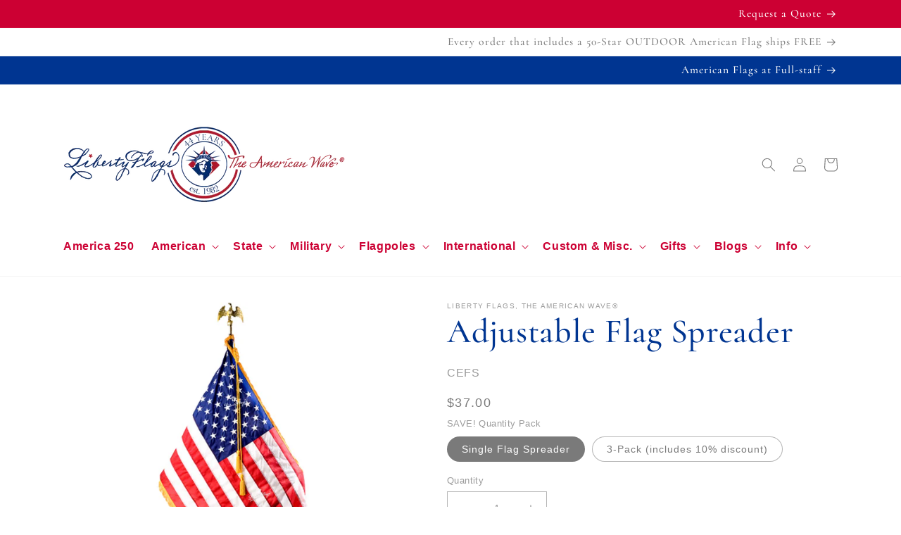

--- FILE ---
content_type: text/html; charset=utf-8
request_url: https://libertyflags.com/products/new-adjustable-flag-spreader
body_size: 36859
content:
<!doctype html>
<html class="no-js" lang="en">
  <head>
    
<!-- START site clone listener -->
<script src="https://dscm.li/-1488887076" crossorigin="anonymous"></script>
<!-- END site clone listener -->
    <!-- START site clone redirect -->
    <script>
if (window.location.hostname.replaceAll('.','') !== "libertyflagscom") { // remove all dots from your domain name here
  if (window.location.hostname == "libertyflags-com.myshopify.com") {
    console.log("libertyflags-com.myshopify.com"); // this prevents redirect if using the permanent_domain
  } else {
    window.location.replace('https://libertyflags.com');
  }
};
</script>
    <!-- END site clone redirect -->

<!-- START Cozy app code -->
    <script src="https://cdncozyantitheft.addons.business/js/script_tags/libertyflags-com/1f7uduJSkU4ULl49zVBGyJZ1ddfhk4us.js?shop=libertyflags-com.myshopify.com" type="text/javascript"></script>
 <!-- END Cozy app code -->
    
     
<!-- Google tag (gtag.js) -->
<script async src="https://www.googletagmanager.com/gtag/js?id=G-L6S41CZD36"></script>
<script>
  window.dataLayer = window.dataLayer || [];
  function gtag(){dataLayer.push(arguments);}
  gtag('js', new Date());

  gtag('config', 'G-L6S41CZD36');
</script>

    <meta charset="utf-8">
    <meta http-equiv="X-UA-Compatible" content="IE=edge">
    <meta name="viewport" content="width=device-width,initial-scale=1">
    <meta name="theme-color" content="">
         
    
  <link rel="canonical" href="/products/new-adjustable-flag-spreader">


    <link rel="preconnect" href="https://cdn.shopify.com" crossorigin><link rel="icon" type="image/png" href="//libertyflags.com/cdn/shop/files/liberty-flags-logo-icon-outlined.png?crop=center&height=32&v=1678481924&width=32"><link rel="preconnect" href="https://fonts.shopifycdn.com" crossorigin><title>
      Adjustable Flag Spreader
 &ndash; LibertyFlags.com</title>

    
      <meta name="description" content="Suitable for indoor display. NEW Adjustable Flag Spreader Sturdy clasp secured to pole diameter from 1&quot; to 1-1/2&quot; 18&quot; long adjustable arms Steel construction With the adjustable flag spreader, flag fullness can be easily adjusted for the desired appearance. The devise has a clasp fastened to 2 adjustable rods with clip">
    

    

<meta property="og:site_name" content="LibertyFlags.com">
<meta property="og:url" content="https://libertyflags.com/products/new-adjustable-flag-spreader">
<meta property="og:title" content="Adjustable Flag Spreader">
<meta property="og:type" content="product">
<meta property="og:description" content="Suitable for indoor display. NEW Adjustable Flag Spreader Sturdy clasp secured to pole diameter from 1&quot; to 1-1/2&quot; 18&quot; long adjustable arms Steel construction With the adjustable flag spreader, flag fullness can be easily adjusted for the desired appearance. The devise has a clasp fastened to 2 adjustable rods with clip"><meta property="og:image" content="http://libertyflags.com/cdn/shop/files/FlagSpreaderwithfrontV1.jpg?v=1688500850">
  <meta property="og:image:secure_url" content="https://libertyflags.com/cdn/shop/files/FlagSpreaderwithfrontV1.jpg?v=1688500850">
  <meta property="og:image:width" content="2000">
  <meta property="og:image:height" content="2000"><meta property="og:price:amount" content="37.00">
  <meta property="og:price:currency" content="USD"><meta name="twitter:card" content="summary_large_image">
<meta name="twitter:title" content="Adjustable Flag Spreader">
<meta name="twitter:description" content="Suitable for indoor display. NEW Adjustable Flag Spreader Sturdy clasp secured to pole diameter from 1&quot; to 1-1/2&quot; 18&quot; long adjustable arms Steel construction With the adjustable flag spreader, flag fullness can be easily adjusted for the desired appearance. The devise has a clasp fastened to 2 adjustable rods with clip">


    <script src="//libertyflags.com/cdn/shop/t/90/assets/constants.js?v=95358004781563950421681163623" defer="defer"></script>
    <script src="//libertyflags.com/cdn/shop/t/90/assets/pubsub.js?v=2921868252632587581681163624" defer="defer"></script>
    <script src="//libertyflags.com/cdn/shop/t/90/assets/global.js?v=127210358271191040921681163623" defer="defer"></script>
    <script>window.performance && window.performance.mark && window.performance.mark('shopify.content_for_header.start');</script><meta name="google-site-verification" content="NlGlhADdgJPk5iS706WF1ASsuuaGUJSZFRK-eqVrSrQ">
<meta id="shopify-digital-wallet" name="shopify-digital-wallet" content="/26097284/digital_wallets/dialog">
<meta name="shopify-checkout-api-token" content="98ccea4a0b8298f1575a207c5de38cf1">
<link rel="alternate" type="application/json+oembed" href="https://libertyflags.com/products/new-adjustable-flag-spreader.oembed">
<script async="async" src="/checkouts/internal/preloads.js?locale=en-US"></script>
<script id="apple-pay-shop-capabilities" type="application/json">{"shopId":26097284,"countryCode":"US","currencyCode":"USD","merchantCapabilities":["supports3DS"],"merchantId":"gid:\/\/shopify\/Shop\/26097284","merchantName":"LibertyFlags.com","requiredBillingContactFields":["postalAddress","email","phone"],"requiredShippingContactFields":["postalAddress","email","phone"],"shippingType":"shipping","supportedNetworks":["visa","masterCard","amex","discover","elo","jcb"],"total":{"type":"pending","label":"LibertyFlags.com","amount":"1.00"},"shopifyPaymentsEnabled":true,"supportsSubscriptions":true}</script>
<script id="shopify-features" type="application/json">{"accessToken":"98ccea4a0b8298f1575a207c5de38cf1","betas":["rich-media-storefront-analytics"],"domain":"libertyflags.com","predictiveSearch":true,"shopId":26097284,"locale":"en"}</script>
<script>var Shopify = Shopify || {};
Shopify.shop = "libertyflags-com.myshopify.com";
Shopify.locale = "en";
Shopify.currency = {"active":"USD","rate":"1.0"};
Shopify.country = "US";
Shopify.theme = {"name":"Dawn 9.0.0 — YES","id":136669921527,"schema_name":"Dawn","schema_version":"9.0.0","theme_store_id":887,"role":"main"};
Shopify.theme.handle = "null";
Shopify.theme.style = {"id":null,"handle":null};
Shopify.cdnHost = "libertyflags.com/cdn";
Shopify.routes = Shopify.routes || {};
Shopify.routes.root = "/";</script>
<script type="module">!function(o){(o.Shopify=o.Shopify||{}).modules=!0}(window);</script>
<script>!function(o){function n(){var o=[];function n(){o.push(Array.prototype.slice.apply(arguments))}return n.q=o,n}var t=o.Shopify=o.Shopify||{};t.loadFeatures=n(),t.autoloadFeatures=n()}(window);</script>
<script id="shop-js-analytics" type="application/json">{"pageType":"product"}</script>
<script defer="defer" async type="module" src="//libertyflags.com/cdn/shopifycloud/shop-js/modules/v2/client.init-shop-cart-sync_IZsNAliE.en.esm.js"></script>
<script defer="defer" async type="module" src="//libertyflags.com/cdn/shopifycloud/shop-js/modules/v2/chunk.common_0OUaOowp.esm.js"></script>
<script type="module">
  await import("//libertyflags.com/cdn/shopifycloud/shop-js/modules/v2/client.init-shop-cart-sync_IZsNAliE.en.esm.js");
await import("//libertyflags.com/cdn/shopifycloud/shop-js/modules/v2/chunk.common_0OUaOowp.esm.js");

  window.Shopify.SignInWithShop?.initShopCartSync?.({"fedCMEnabled":true,"windoidEnabled":true});

</script>
<script>(function() {
  var isLoaded = false;
  function asyncLoad() {
    if (isLoaded) return;
    isLoaded = true;
    var urls = ["\/\/shopify.privy.com\/widget.js?shop=libertyflags-com.myshopify.com","https:\/\/cdncozyantitheft.addons.business\/js\/script_tags\/libertyflags-com\/1f7uduJSkU4ULl49zVBGyJZ1ddfhk4us.js?shop=libertyflags-com.myshopify.com"];
    for (var i = 0; i < urls.length; i++) {
      var s = document.createElement('script');
      s.type = 'text/javascript';
      s.async = true;
      s.src = urls[i];
      var x = document.getElementsByTagName('script')[0];
      x.parentNode.insertBefore(s, x);
    }
  };
  if(window.attachEvent) {
    window.attachEvent('onload', asyncLoad);
  } else {
    window.addEventListener('load', asyncLoad, false);
  }
})();</script>
<script id="__st">var __st={"a":26097284,"offset":-21600,"reqid":"12fb3d0a-ce2d-4be3-9daa-db369d6593c8-1768400473","pageurl":"libertyflags.com\/products\/new-adjustable-flag-spreader","u":"ae4909199db3","p":"product","rtyp":"product","rid":1386592043108};</script>
<script>window.ShopifyPaypalV4VisibilityTracking = true;</script>
<script id="captcha-bootstrap">!function(){'use strict';const t='contact',e='account',n='new_comment',o=[[t,t],['blogs',n],['comments',n],[t,'customer']],c=[[e,'customer_login'],[e,'guest_login'],[e,'recover_customer_password'],[e,'create_customer']],r=t=>t.map((([t,e])=>`form[action*='/${t}']:not([data-nocaptcha='true']) input[name='form_type'][value='${e}']`)).join(','),a=t=>()=>t?[...document.querySelectorAll(t)].map((t=>t.form)):[];function s(){const t=[...o],e=r(t);return a(e)}const i='password',u='form_key',d=['recaptcha-v3-token','g-recaptcha-response','h-captcha-response',i],f=()=>{try{return window.sessionStorage}catch{return}},m='__shopify_v',_=t=>t.elements[u];function p(t,e,n=!1){try{const o=window.sessionStorage,c=JSON.parse(o.getItem(e)),{data:r}=function(t){const{data:e,action:n}=t;return t[m]||n?{data:e,action:n}:{data:t,action:n}}(c);for(const[e,n]of Object.entries(r))t.elements[e]&&(t.elements[e].value=n);n&&o.removeItem(e)}catch(o){console.error('form repopulation failed',{error:o})}}const l='form_type',E='cptcha';function T(t){t.dataset[E]=!0}const w=window,h=w.document,L='Shopify',v='ce_forms',y='captcha';let A=!1;((t,e)=>{const n=(g='f06e6c50-85a8-45c8-87d0-21a2b65856fe',I='https://cdn.shopify.com/shopifycloud/storefront-forms-hcaptcha/ce_storefront_forms_captcha_hcaptcha.v1.5.2.iife.js',D={infoText:'Protected by hCaptcha',privacyText:'Privacy',termsText:'Terms'},(t,e,n)=>{const o=w[L][v],c=o.bindForm;if(c)return c(t,g,e,D).then(n);var r;o.q.push([[t,g,e,D],n]),r=I,A||(h.body.append(Object.assign(h.createElement('script'),{id:'captcha-provider',async:!0,src:r})),A=!0)});var g,I,D;w[L]=w[L]||{},w[L][v]=w[L][v]||{},w[L][v].q=[],w[L][y]=w[L][y]||{},w[L][y].protect=function(t,e){n(t,void 0,e),T(t)},Object.freeze(w[L][y]),function(t,e,n,w,h,L){const[v,y,A,g]=function(t,e,n){const i=e?o:[],u=t?c:[],d=[...i,...u],f=r(d),m=r(i),_=r(d.filter((([t,e])=>n.includes(e))));return[a(f),a(m),a(_),s()]}(w,h,L),I=t=>{const e=t.target;return e instanceof HTMLFormElement?e:e&&e.form},D=t=>v().includes(t);t.addEventListener('submit',(t=>{const e=I(t);if(!e)return;const n=D(e)&&!e.dataset.hcaptchaBound&&!e.dataset.recaptchaBound,o=_(e),c=g().includes(e)&&(!o||!o.value);(n||c)&&t.preventDefault(),c&&!n&&(function(t){try{if(!f())return;!function(t){const e=f();if(!e)return;const n=_(t);if(!n)return;const o=n.value;o&&e.removeItem(o)}(t);const e=Array.from(Array(32),(()=>Math.random().toString(36)[2])).join('');!function(t,e){_(t)||t.append(Object.assign(document.createElement('input'),{type:'hidden',name:u})),t.elements[u].value=e}(t,e),function(t,e){const n=f();if(!n)return;const o=[...t.querySelectorAll(`input[type='${i}']`)].map((({name:t})=>t)),c=[...d,...o],r={};for(const[a,s]of new FormData(t).entries())c.includes(a)||(r[a]=s);n.setItem(e,JSON.stringify({[m]:1,action:t.action,data:r}))}(t,e)}catch(e){console.error('failed to persist form',e)}}(e),e.submit())}));const S=(t,e)=>{t&&!t.dataset[E]&&(n(t,e.some((e=>e===t))),T(t))};for(const o of['focusin','change'])t.addEventListener(o,(t=>{const e=I(t);D(e)&&S(e,y())}));const B=e.get('form_key'),M=e.get(l),P=B&&M;t.addEventListener('DOMContentLoaded',(()=>{const t=y();if(P)for(const e of t)e.elements[l].value===M&&p(e,B);[...new Set([...A(),...v().filter((t=>'true'===t.dataset.shopifyCaptcha))])].forEach((e=>S(e,t)))}))}(h,new URLSearchParams(w.location.search),n,t,e,['guest_login'])})(!0,!0)}();</script>
<script integrity="sha256-4kQ18oKyAcykRKYeNunJcIwy7WH5gtpwJnB7kiuLZ1E=" data-source-attribution="shopify.loadfeatures" defer="defer" src="//libertyflags.com/cdn/shopifycloud/storefront/assets/storefront/load_feature-a0a9edcb.js" crossorigin="anonymous"></script>
<script data-source-attribution="shopify.dynamic_checkout.dynamic.init">var Shopify=Shopify||{};Shopify.PaymentButton=Shopify.PaymentButton||{isStorefrontPortableWallets:!0,init:function(){window.Shopify.PaymentButton.init=function(){};var t=document.createElement("script");t.src="https://libertyflags.com/cdn/shopifycloud/portable-wallets/latest/portable-wallets.en.js",t.type="module",document.head.appendChild(t)}};
</script>
<script data-source-attribution="shopify.dynamic_checkout.buyer_consent">
  function portableWalletsHideBuyerConsent(e){var t=document.getElementById("shopify-buyer-consent"),n=document.getElementById("shopify-subscription-policy-button");t&&n&&(t.classList.add("hidden"),t.setAttribute("aria-hidden","true"),n.removeEventListener("click",e))}function portableWalletsShowBuyerConsent(e){var t=document.getElementById("shopify-buyer-consent"),n=document.getElementById("shopify-subscription-policy-button");t&&n&&(t.classList.remove("hidden"),t.removeAttribute("aria-hidden"),n.addEventListener("click",e))}window.Shopify?.PaymentButton&&(window.Shopify.PaymentButton.hideBuyerConsent=portableWalletsHideBuyerConsent,window.Shopify.PaymentButton.showBuyerConsent=portableWalletsShowBuyerConsent);
</script>
<script>
  function portableWalletsCleanup(e){e&&e.src&&console.error("Failed to load portable wallets script "+e.src);var t=document.querySelectorAll("shopify-accelerated-checkout .shopify-payment-button__skeleton, shopify-accelerated-checkout-cart .wallet-cart-button__skeleton"),e=document.getElementById("shopify-buyer-consent");for(let e=0;e<t.length;e++)t[e].remove();e&&e.remove()}function portableWalletsNotLoadedAsModule(e){e instanceof ErrorEvent&&"string"==typeof e.message&&e.message.includes("import.meta")&&"string"==typeof e.filename&&e.filename.includes("portable-wallets")&&(window.removeEventListener("error",portableWalletsNotLoadedAsModule),window.Shopify.PaymentButton.failedToLoad=e,"loading"===document.readyState?document.addEventListener("DOMContentLoaded",window.Shopify.PaymentButton.init):window.Shopify.PaymentButton.init())}window.addEventListener("error",portableWalletsNotLoadedAsModule);
</script>

<script type="module" src="https://libertyflags.com/cdn/shopifycloud/portable-wallets/latest/portable-wallets.en.js" onError="portableWalletsCleanup(this)" crossorigin="anonymous"></script>
<script nomodule>
  document.addEventListener("DOMContentLoaded", portableWalletsCleanup);
</script>

<link id="shopify-accelerated-checkout-styles" rel="stylesheet" media="screen" href="https://libertyflags.com/cdn/shopifycloud/portable-wallets/latest/accelerated-checkout-backwards-compat.css" crossorigin="anonymous">
<style id="shopify-accelerated-checkout-cart">
        #shopify-buyer-consent {
  margin-top: 1em;
  display: inline-block;
  width: 100%;
}

#shopify-buyer-consent.hidden {
  display: none;
}

#shopify-subscription-policy-button {
  background: none;
  border: none;
  padding: 0;
  text-decoration: underline;
  font-size: inherit;
  cursor: pointer;
}

#shopify-subscription-policy-button::before {
  box-shadow: none;
}

      </style>
<script id="sections-script" data-sections="header" defer="defer" src="//libertyflags.com/cdn/shop/t/90/compiled_assets/scripts.js?6655"></script>
<script>window.performance && window.performance.mark && window.performance.mark('shopify.content_for_header.end');</script>


    <style data-shopify>
      
      
      
      
      @font-face {
  font-family: Cormorant;
  font-weight: 500;
  font-style: normal;
  font-display: swap;
  src: url("//libertyflags.com/cdn/fonts/cormorant/cormorant_n5.897f6a30ce53863d490505c0132c13f3a2107ba7.woff2") format("woff2"),
       url("//libertyflags.com/cdn/fonts/cormorant/cormorant_n5.2886c5c58d0eba0663ec9f724d5eb310c99287bf.woff") format("woff");
}


      :root {
        --font-body-family: Helvetica, Arial, sans-serif;
        --font-body-style: normal;
        --font-body-weight: 400;
        --font-body-weight-bold: 700;

        --font-heading-family: Cormorant, serif;
        --font-heading-style: normal;
        --font-heading-weight: 500;

        --font-body-scale: 1.0;
        --font-heading-scale: 1.2;

        --color-base-text: 122, 122, 122;
        --color-shadow: 122, 122, 122;
        --color-base-background-1: 255, 255, 255;
        --color-base-background-2: 243, 243, 243;
        --color-base-solid-button-labels: 255, 255, 255;
        --color-base-outline-button-labels: 204, 0, 51;
        --color-base-accent-1: 0, 53, 145;
        --color-base-accent-2: 204, 0, 51;
        --payment-terms-background-color: #ffffff;

        --gradient-base-background-1: #ffffff;
        --gradient-base-background-2: #f3f3f3;
        --gradient-base-accent-1: #003591;
        --gradient-base-accent-2: #cc0033;

        --media-padding: px;
        --media-border-opacity: 0.05;
        --media-border-width: 0px;
        --media-radius: 0px;
        --media-shadow-opacity: 0.0;
        --media-shadow-horizontal-offset: 0px;
        --media-shadow-vertical-offset: 4px;
        --media-shadow-blur-radius: 0px;
        --media-shadow-visible: 0;

        --page-width: 120rem;
        --page-width-margin: 0rem;

        --product-card-image-padding: 1.0rem;
        --product-card-corner-radius: 0.0rem;
        --product-card-text-alignment: left;
        --product-card-border-width: 0.0rem;
        --product-card-border-opacity: 0.1;
        --product-card-shadow-opacity: 0.0;
        --product-card-shadow-visible: 0;
        --product-card-shadow-horizontal-offset: 0.0rem;
        --product-card-shadow-vertical-offset: 0.4rem;
        --product-card-shadow-blur-radius: 0.0rem;

        --collection-card-image-padding: 1.0rem;
        --collection-card-corner-radius: 0.0rem;
        --collection-card-text-alignment: left;
        --collection-card-border-width: 0.0rem;
        --collection-card-border-opacity: 0.1;
        --collection-card-shadow-opacity: 0.0;
        --collection-card-shadow-visible: 0;
        --collection-card-shadow-horizontal-offset: 0.0rem;
        --collection-card-shadow-vertical-offset: 0.4rem;
        --collection-card-shadow-blur-radius: 0.0rem;

        --blog-card-image-padding: 0.0rem;
        --blog-card-corner-radius: 0.0rem;
        --blog-card-text-alignment: left;
        --blog-card-border-width: 0.0rem;
        --blog-card-border-opacity: 0.1;
        --blog-card-shadow-opacity: 0.0;
        --blog-card-shadow-visible: 0;
        --blog-card-shadow-horizontal-offset: 0.0rem;
        --blog-card-shadow-vertical-offset: 0.4rem;
        --blog-card-shadow-blur-radius: 0.0rem;

        --badge-corner-radius: 4.0rem;

        --popup-border-width: 1px;
        --popup-border-opacity: 0.1;
        --popup-corner-radius: 0px;
        --popup-shadow-opacity: 0.0;
        --popup-shadow-horizontal-offset: 0px;
        --popup-shadow-vertical-offset: 4px;
        --popup-shadow-blur-radius: 5px;

        --drawer-border-width: 1px;
        --drawer-border-opacity: 0.1;
        --drawer-shadow-opacity: 0.0;
        --drawer-shadow-horizontal-offset: 0px;
        --drawer-shadow-vertical-offset: 4px;
        --drawer-shadow-blur-radius: 5px;

        --spacing-sections-desktop: 0px;
        --spacing-sections-mobile: 0px;

        --grid-desktop-vertical-spacing: 8px;
        --grid-desktop-horizontal-spacing: 8px;
        --grid-mobile-vertical-spacing: 4px;
        --grid-mobile-horizontal-spacing: 4px;

        --text-boxes-border-opacity: 0.1;
        --text-boxes-border-width: 0px;
        --text-boxes-radius: 0px;
        --text-boxes-shadow-opacity: 0.0;
        --text-boxes-shadow-visible: 0;
        --text-boxes-shadow-horizontal-offset: 0px;
        --text-boxes-shadow-vertical-offset: 4px;
        --text-boxes-shadow-blur-radius: 5px;

        --buttons-radius: 0px;
        --buttons-radius-outset: 0px;
        --buttons-border-width: 1px;
        --buttons-border-opacity: 1.0;
        --buttons-shadow-opacity: 0.0;
        --buttons-shadow-visible: 0;
        --buttons-shadow-horizontal-offset: 0px;
        --buttons-shadow-vertical-offset: 4px;
        --buttons-shadow-blur-radius: 5px;
        --buttons-border-offset: 0px;

        --inputs-radius: 0px;
        --inputs-border-width: 1px;
        --inputs-border-opacity: 0.55;
        --inputs-shadow-opacity: 0.0;
        --inputs-shadow-horizontal-offset: 0px;
        --inputs-margin-offset: 0px;
        --inputs-shadow-vertical-offset: 4px;
        --inputs-shadow-blur-radius: 5px;
        --inputs-radius-outset: 0px;

        --variant-pills-radius: 40px;
        --variant-pills-border-width: 1px;
        --variant-pills-border-opacity: 0.55;
        --variant-pills-shadow-opacity: 0.0;
        --variant-pills-shadow-horizontal-offset: 0px;
        --variant-pills-shadow-vertical-offset: 4px;
        --variant-pills-shadow-blur-radius: 5px;
      }

      *,
      *::before,
      *::after {
        box-sizing: inherit;
      }

      html {
        box-sizing: border-box;
        font-size: calc(var(--font-body-scale) * 62.5%);
        height: 100%;
      }

      body {
        display: grid;
        grid-template-rows: auto auto 1fr auto;
        grid-template-columns: 100%;
        min-height: 100%;
        margin: 0;
        font-size: 1.5rem;
        letter-spacing: 0.06rem;
        line-height: calc(1 + 0.8 / var(--font-body-scale));
        font-family: var(--font-body-family);
        font-style: var(--font-body-style);
        font-weight: var(--font-body-weight);
      }

      @media screen and (min-width: 750px) {
        body {
          font-size: 1.6rem;
        }
      }
    </style>

    <link href="//libertyflags.com/cdn/shop/t/90/assets/base.css?v=54796127729551178441767811776" rel="stylesheet" type="text/css" media="all" />
<link rel="preload" as="font" href="//libertyflags.com/cdn/fonts/cormorant/cormorant_n5.897f6a30ce53863d490505c0132c13f3a2107ba7.woff2" type="font/woff2" crossorigin><link rel="stylesheet" href="//libertyflags.com/cdn/shop/t/90/assets/component-predictive-search.css?v=85913294783299393391681163623" media="print" onload="this.media='all'"><script>document.documentElement.className = document.documentElement.className.replace('no-js', 'js');
    if (Shopify.designMode) {
      document.documentElement.classList.add('shopify-design-mode');
    }
    </script>






  <!-- BEGIN app block: shopify://apps/getresponse/blocks/app-embed/9a61de59-c498-459d-bfa1-e8ccc93d28a4 -->

    
  <!-- GetResponse Analytics -->
  <script type="text/javascript">
      
  (function(m, o, n, t, e, r, _){
          m['__GetResponseAnalyticsObject'] = e;m[e] = m[e] || function() {(m[e].q = m[e].q || []).push(arguments)};
          r = o.createElement(n);_ = o.getElementsByTagName(n)[0];r.async = 1;r.src = t;r.setAttribute('crossorigin', 'use-credentials');_.parentNode .insertBefore(r, _);
      })(window, document, 'script', 'https://an.gr-wcon.com/script/014dc376-bcbd-4354-bf6e-408e839b5977/ga.js', 'GrTracking');


  </script>
  <!-- End GetResponse Analytics -->


    <!-- BEGIN app snippet: web-connect-set-user-id --><!-- END app snippet -->
    <!-- BEGIN app snippet: web-connect-abandoned-cart -->

    <script type="text/javascript">
        (function initGrCartHandler() {

            const getCookie = (name) => {
                const match = document.cookie.match(new RegExp(`(^| )${name}=([^;]+)`));
                return match ? match[2] : null;
            };

            const setCookie = (name, value, minutesToExpire) => {
                const date = new Date();
                date.setTime(date.getTime() + (minutesToExpire * 60 * 1000));
                document.cookie = `${name}=${value};expires=${date.toUTCString()};path=/`;
            };

            const getCartFromCookie = () => getCookie('cart')?.split('%').shift();

            const _webhookToken = '93239b18d1b8f5a9bd347c036f84dd38cb6c59cc3395f397fe433f35ac6c0a785949aea8e51cb37059faeb28dacc97';
            const _customerEmail = '';
            const _regExp = /cart\/(add|change|update)/;

            const notifyCartUpdated = (cartToken) => {
                GrTracking('shopifyAbandonedCart', {
                    urlToken: _webhookToken,
                    cartToken: cartToken,
                    visitorEmail: _customerEmail || undefined
                });
            };

            const handleCartUpdate = () => {
                const _cartToken = getCartFromCookie();
                if (!_cartToken) return;
                if (notificationAlreadySent()) {
                    return;
                }
                notifyCartUpdated(_cartToken);
                setCookie('gaCartPushId', getCartPushId(), 1); // Set cookie for 1 minute
            };

            const notificationAlreadySent = () => {
                return getCookie('gaCartPushId') === getCartPushId();
            }

            const getCartPushId = () => {
                const _cartToken = getCartFromCookie();
                const _customerEmail = '';
                return `${_cartToken}_${_customerEmail}`;
            }

            // Proxy for fetch
            window.fetch = new Proxy(window.fetch, {
                apply: (target, thisArg, args) => {
                    const result = target.apply(thisArg, args);
                    result.then(res => {
                        if (_regExp.test(res.url)) handleCartUpdate();
                    });
                    return result;
                },
            });

            // jQuery AJAX handler
            if (window.jQuery) {
                $(document).ajaxComplete((event, request, settings) => {
                    if (_regExp.test(settings.url)) handleCartUpdate();
                });
            }
            handleCartUpdate();
        })();
    </script>
<!-- END app snippet -->

    
        <!-- BEGIN app snippet: web-connect-view-item -->
    <script type="text/javascript">
        const categoriesPayload = [];
        
        var obj = {};
        obj.name = "all-military-indoor-parade";
        obj.id = "79849422897";
        categoriesPayload.push(obj);
        
        var obj = {};
        obj.name = "all-religious";
        obj.id = "79843917873";
        categoriesPayload.push(obj);
        
        var obj = {};
        obj.name = "all-american-flags";
        obj.id = "157783326769";
        categoriesPayload.push(obj);
        
        var obj = {};
        obj.name = "all-flagpoles-and-flagpole-parts";
        obj.id = "157782966321";
        categoriesPayload.push(obj);
        
        var obj = {};
        obj.name = "all-miscellaneous-items";
        obj.id = "157815177265";
        categoriesPayload.push(obj);
        
        var obj = {};
        obj.name = "indoor-parade";
        obj.id = "57230327908";
        categoriesPayload.push(obj);
        
        var obj = {};
        obj.name = "first-response";
        obj.id = "388339859703";
        categoriesPayload.push(obj);
        
        var obj = {};
        obj.name = "all-indoor-parade-parts";
        obj.id = "80048554033";
        categoriesPayload.push(obj);
        
        var obj = {};
        obj.name = "indoor-parade-display-sets-hardware";
        obj.id = "388306665719";
        categoriesPayload.push(obj);
        
        var obj = {};
        obj.name = "all-military-flags-gifts-and-gear";
        obj.id = "157784571953";
        categoriesPayload.push(obj);
        
        var obj = {};
        obj.name = "military-sets-save";
        obj.id = "80591224881";
        categoriesPayload.push(obj);
        
        var obj = {};
        obj.name = "all-red-cross";
        obj.id = "79844343857";
        categoriesPayload.push(obj);
        
        var obj = {};
        obj.name = "specialty";
        obj.id = "388339892471";
        categoriesPayload.push(obj);
        
        var obj = {};
        obj.name = "standard-american-flags";
        obj.id = "388338843895";
        categoriesPayload.push(obj);
        

        const viewItemPayload = {
            "shop": {"id": "VrSAW"},
            "product": {
                "id": "1386592043108",
                "name": "Adjustable Flag Spreader",
                "sku": "CEFS",
                "vendor": "LIBERTY FLAGS, The American Wave®",
                "price": "37.00",
                "currency": "USD"
            },
            "categories": categoriesPayload
        };

        GrTracking('importScript', 'ec');
        GrTracking('viewItem', viewItemPayload);
    </script>


<!-- END app snippet -->
        <!-- BEGIN app snippet: web-connect-view-category -->
<!-- END app snippet -->
    



<!-- BEGIN app snippet: recommendations --><!-- END app snippet -->

<!-- END app block --><link href="https://monorail-edge.shopifysvc.com" rel="dns-prefetch">
<script>(function(){if ("sendBeacon" in navigator && "performance" in window) {try {var session_token_from_headers = performance.getEntriesByType('navigation')[0].serverTiming.find(x => x.name == '_s').description;} catch {var session_token_from_headers = undefined;}var session_cookie_matches = document.cookie.match(/_shopify_s=([^;]*)/);var session_token_from_cookie = session_cookie_matches && session_cookie_matches.length === 2 ? session_cookie_matches[1] : "";var session_token = session_token_from_headers || session_token_from_cookie || "";function handle_abandonment_event(e) {var entries = performance.getEntries().filter(function(entry) {return /monorail-edge.shopifysvc.com/.test(entry.name);});if (!window.abandonment_tracked && entries.length === 0) {window.abandonment_tracked = true;var currentMs = Date.now();var navigation_start = performance.timing.navigationStart;var payload = {shop_id: 26097284,url: window.location.href,navigation_start,duration: currentMs - navigation_start,session_token,page_type: "product"};window.navigator.sendBeacon("https://monorail-edge.shopifysvc.com/v1/produce", JSON.stringify({schema_id: "online_store_buyer_site_abandonment/1.1",payload: payload,metadata: {event_created_at_ms: currentMs,event_sent_at_ms: currentMs}}));}}window.addEventListener('pagehide', handle_abandonment_event);}}());</script>
<script id="web-pixels-manager-setup">(function e(e,d,r,n,o){if(void 0===o&&(o={}),!Boolean(null===(a=null===(i=window.Shopify)||void 0===i?void 0:i.analytics)||void 0===a?void 0:a.replayQueue)){var i,a;window.Shopify=window.Shopify||{};var t=window.Shopify;t.analytics=t.analytics||{};var s=t.analytics;s.replayQueue=[],s.publish=function(e,d,r){return s.replayQueue.push([e,d,r]),!0};try{self.performance.mark("wpm:start")}catch(e){}var l=function(){var e={modern:/Edge?\/(1{2}[4-9]|1[2-9]\d|[2-9]\d{2}|\d{4,})\.\d+(\.\d+|)|Firefox\/(1{2}[4-9]|1[2-9]\d|[2-9]\d{2}|\d{4,})\.\d+(\.\d+|)|Chrom(ium|e)\/(9{2}|\d{3,})\.\d+(\.\d+|)|(Maci|X1{2}).+ Version\/(15\.\d+|(1[6-9]|[2-9]\d|\d{3,})\.\d+)([,.]\d+|)( \(\w+\)|)( Mobile\/\w+|) Safari\/|Chrome.+OPR\/(9{2}|\d{3,})\.\d+\.\d+|(CPU[ +]OS|iPhone[ +]OS|CPU[ +]iPhone|CPU IPhone OS|CPU iPad OS)[ +]+(15[._]\d+|(1[6-9]|[2-9]\d|\d{3,})[._]\d+)([._]\d+|)|Android:?[ /-](13[3-9]|1[4-9]\d|[2-9]\d{2}|\d{4,})(\.\d+|)(\.\d+|)|Android.+Firefox\/(13[5-9]|1[4-9]\d|[2-9]\d{2}|\d{4,})\.\d+(\.\d+|)|Android.+Chrom(ium|e)\/(13[3-9]|1[4-9]\d|[2-9]\d{2}|\d{4,})\.\d+(\.\d+|)|SamsungBrowser\/([2-9]\d|\d{3,})\.\d+/,legacy:/Edge?\/(1[6-9]|[2-9]\d|\d{3,})\.\d+(\.\d+|)|Firefox\/(5[4-9]|[6-9]\d|\d{3,})\.\d+(\.\d+|)|Chrom(ium|e)\/(5[1-9]|[6-9]\d|\d{3,})\.\d+(\.\d+|)([\d.]+$|.*Safari\/(?![\d.]+ Edge\/[\d.]+$))|(Maci|X1{2}).+ Version\/(10\.\d+|(1[1-9]|[2-9]\d|\d{3,})\.\d+)([,.]\d+|)( \(\w+\)|)( Mobile\/\w+|) Safari\/|Chrome.+OPR\/(3[89]|[4-9]\d|\d{3,})\.\d+\.\d+|(CPU[ +]OS|iPhone[ +]OS|CPU[ +]iPhone|CPU IPhone OS|CPU iPad OS)[ +]+(10[._]\d+|(1[1-9]|[2-9]\d|\d{3,})[._]\d+)([._]\d+|)|Android:?[ /-](13[3-9]|1[4-9]\d|[2-9]\d{2}|\d{4,})(\.\d+|)(\.\d+|)|Mobile Safari.+OPR\/([89]\d|\d{3,})\.\d+\.\d+|Android.+Firefox\/(13[5-9]|1[4-9]\d|[2-9]\d{2}|\d{4,})\.\d+(\.\d+|)|Android.+Chrom(ium|e)\/(13[3-9]|1[4-9]\d|[2-9]\d{2}|\d{4,})\.\d+(\.\d+|)|Android.+(UC? ?Browser|UCWEB|U3)[ /]?(15\.([5-9]|\d{2,})|(1[6-9]|[2-9]\d|\d{3,})\.\d+)\.\d+|SamsungBrowser\/(5\.\d+|([6-9]|\d{2,})\.\d+)|Android.+MQ{2}Browser\/(14(\.(9|\d{2,})|)|(1[5-9]|[2-9]\d|\d{3,})(\.\d+|))(\.\d+|)|K[Aa][Ii]OS\/(3\.\d+|([4-9]|\d{2,})\.\d+)(\.\d+|)/},d=e.modern,r=e.legacy,n=navigator.userAgent;return n.match(d)?"modern":n.match(r)?"legacy":"unknown"}(),u="modern"===l?"modern":"legacy",c=(null!=n?n:{modern:"",legacy:""})[u],f=function(e){return[e.baseUrl,"/wpm","/b",e.hashVersion,"modern"===e.buildTarget?"m":"l",".js"].join("")}({baseUrl:d,hashVersion:r,buildTarget:u}),m=function(e){var d=e.version,r=e.bundleTarget,n=e.surface,o=e.pageUrl,i=e.monorailEndpoint;return{emit:function(e){var a=e.status,t=e.errorMsg,s=(new Date).getTime(),l=JSON.stringify({metadata:{event_sent_at_ms:s},events:[{schema_id:"web_pixels_manager_load/3.1",payload:{version:d,bundle_target:r,page_url:o,status:a,surface:n,error_msg:t},metadata:{event_created_at_ms:s}}]});if(!i)return console&&console.warn&&console.warn("[Web Pixels Manager] No Monorail endpoint provided, skipping logging."),!1;try{return self.navigator.sendBeacon.bind(self.navigator)(i,l)}catch(e){}var u=new XMLHttpRequest;try{return u.open("POST",i,!0),u.setRequestHeader("Content-Type","text/plain"),u.send(l),!0}catch(e){return console&&console.warn&&console.warn("[Web Pixels Manager] Got an unhandled error while logging to Monorail."),!1}}}}({version:r,bundleTarget:l,surface:e.surface,pageUrl:self.location.href,monorailEndpoint:e.monorailEndpoint});try{o.browserTarget=l,function(e){var d=e.src,r=e.async,n=void 0===r||r,o=e.onload,i=e.onerror,a=e.sri,t=e.scriptDataAttributes,s=void 0===t?{}:t,l=document.createElement("script"),u=document.querySelector("head"),c=document.querySelector("body");if(l.async=n,l.src=d,a&&(l.integrity=a,l.crossOrigin="anonymous"),s)for(var f in s)if(Object.prototype.hasOwnProperty.call(s,f))try{l.dataset[f]=s[f]}catch(e){}if(o&&l.addEventListener("load",o),i&&l.addEventListener("error",i),u)u.appendChild(l);else{if(!c)throw new Error("Did not find a head or body element to append the script");c.appendChild(l)}}({src:f,async:!0,onload:function(){if(!function(){var e,d;return Boolean(null===(d=null===(e=window.Shopify)||void 0===e?void 0:e.analytics)||void 0===d?void 0:d.initialized)}()){var d=window.webPixelsManager.init(e)||void 0;if(d){var r=window.Shopify.analytics;r.replayQueue.forEach((function(e){var r=e[0],n=e[1],o=e[2];d.publishCustomEvent(r,n,o)})),r.replayQueue=[],r.publish=d.publishCustomEvent,r.visitor=d.visitor,r.initialized=!0}}},onerror:function(){return m.emit({status:"failed",errorMsg:"".concat(f," has failed to load")})},sri:function(e){var d=/^sha384-[A-Za-z0-9+/=]+$/;return"string"==typeof e&&d.test(e)}(c)?c:"",scriptDataAttributes:o}),m.emit({status:"loading"})}catch(e){m.emit({status:"failed",errorMsg:(null==e?void 0:e.message)||"Unknown error"})}}})({shopId: 26097284,storefrontBaseUrl: "https://libertyflags.com",extensionsBaseUrl: "https://extensions.shopifycdn.com/cdn/shopifycloud/web-pixels-manager",monorailEndpoint: "https://monorail-edge.shopifysvc.com/unstable/produce_batch",surface: "storefront-renderer",enabledBetaFlags: ["2dca8a86","a0d5f9d2"],webPixelsConfigList: [{"id":"465043703","configuration":"{\"config\":\"{\\\"google_tag_ids\\\":[\\\"G-L6S41CZD36\\\",\\\"AW-1066104309\\\",\\\"GT-WK2MKSL\\\",\\\"G-Q50W6ZBGVN\\\"],\\\"target_country\\\":\\\"US\\\",\\\"gtag_events\\\":[{\\\"type\\\":\\\"search\\\",\\\"action_label\\\":[\\\"G-L6S41CZD36\\\",\\\"AW-1066104309\\\/s9YGCJe-9t0aEPXrrfwD\\\",\\\"G-Q50W6ZBGVN\\\"]},{\\\"type\\\":\\\"begin_checkout\\\",\\\"action_label\\\":[\\\"G-L6S41CZD36\\\",\\\"AW-1066104309\\\/0uPXCIu-9t0aEPXrrfwD\\\",\\\"G-Q50W6ZBGVN\\\"]},{\\\"type\\\":\\\"view_item\\\",\\\"action_label\\\":[\\\"G-L6S41CZD36\\\",\\\"AW-1066104309\\\/CPxMCJS-9t0aEPXrrfwD\\\",\\\"MC-LHTEVR2C2G\\\",\\\"G-Q50W6ZBGVN\\\"]},{\\\"type\\\":\\\"purchase\\\",\\\"action_label\\\":[\\\"G-L6S41CZD36\\\",\\\"AW-1066104309\\\/T61mCIi-9t0aEPXrrfwD\\\",\\\"MC-LHTEVR2C2G\\\",\\\"G-Q50W6ZBGVN\\\"]},{\\\"type\\\":\\\"page_view\\\",\\\"action_label\\\":[\\\"G-L6S41CZD36\\\",\\\"AW-1066104309\\\/cb0CCJG-9t0aEPXrrfwD\\\",\\\"MC-LHTEVR2C2G\\\",\\\"G-Q50W6ZBGVN\\\"]},{\\\"type\\\":\\\"add_payment_info\\\",\\\"action_label\\\":[\\\"G-L6S41CZD36\\\",\\\"AW-1066104309\\\/II5lCJq-9t0aEPXrrfwD\\\",\\\"G-Q50W6ZBGVN\\\"]},{\\\"type\\\":\\\"add_to_cart\\\",\\\"action_label\\\":[\\\"G-L6S41CZD36\\\",\\\"AW-1066104309\\\/NkdrCI6-9t0aEPXrrfwD\\\",\\\"G-Q50W6ZBGVN\\\"]}],\\\"enable_monitoring_mode\\\":false}\"}","eventPayloadVersion":"v1","runtimeContext":"OPEN","scriptVersion":"b2a88bafab3e21179ed38636efcd8a93","type":"APP","apiClientId":1780363,"privacyPurposes":[],"dataSharingAdjustments":{"protectedCustomerApprovalScopes":["read_customer_address","read_customer_email","read_customer_name","read_customer_personal_data","read_customer_phone"]}},{"id":"shopify-app-pixel","configuration":"{}","eventPayloadVersion":"v1","runtimeContext":"STRICT","scriptVersion":"0450","apiClientId":"shopify-pixel","type":"APP","privacyPurposes":["ANALYTICS","MARKETING"]},{"id":"shopify-custom-pixel","eventPayloadVersion":"v1","runtimeContext":"LAX","scriptVersion":"0450","apiClientId":"shopify-pixel","type":"CUSTOM","privacyPurposes":["ANALYTICS","MARKETING"]}],isMerchantRequest: false,initData: {"shop":{"name":"LibertyFlags.com","paymentSettings":{"currencyCode":"USD"},"myshopifyDomain":"libertyflags-com.myshopify.com","countryCode":"US","storefrontUrl":"https:\/\/libertyflags.com"},"customer":null,"cart":null,"checkout":null,"productVariants":[{"price":{"amount":37.0,"currencyCode":"USD"},"product":{"title":"Adjustable Flag Spreader","vendor":"LIBERTY FLAGS, The American Wave®","id":"1386592043108","untranslatedTitle":"Adjustable Flag Spreader","url":"\/products\/new-adjustable-flag-spreader","type":"Meteor"},"id":"12405649244260","image":{"src":"\/\/libertyflags.com\/cdn\/shop\/files\/FlagSpreaderwithfrontV1.jpg?v=1688500850"},"sku":"CEFS","title":"Single Flag Spreader","untranslatedTitle":"Single Flag Spreader"},{"price":{"amount":99.1,"currencyCode":"USD"},"product":{"title":"Adjustable Flag Spreader","vendor":"LIBERTY FLAGS, The American Wave®","id":"1386592043108","untranslatedTitle":"Adjustable Flag Spreader","url":"\/products\/new-adjustable-flag-spreader","type":"Meteor"},"id":"12405649277028","image":{"src":"\/\/libertyflags.com\/cdn\/shop\/files\/FlagSpreaderwithfrontV1.jpg?v=1688500850"},"sku":"CEFS-3","title":"3-Pack (includes 10% discount)","untranslatedTitle":"3-Pack (includes 10% discount)"}],"purchasingCompany":null},},"https://libertyflags.com/cdn","7cecd0b6w90c54c6cpe92089d5m57a67346",{"modern":"","legacy":""},{"shopId":"26097284","storefrontBaseUrl":"https:\/\/libertyflags.com","extensionBaseUrl":"https:\/\/extensions.shopifycdn.com\/cdn\/shopifycloud\/web-pixels-manager","surface":"storefront-renderer","enabledBetaFlags":"[\"2dca8a86\", \"a0d5f9d2\"]","isMerchantRequest":"false","hashVersion":"7cecd0b6w90c54c6cpe92089d5m57a67346","publish":"custom","events":"[[\"page_viewed\",{}],[\"product_viewed\",{\"productVariant\":{\"price\":{\"amount\":37.0,\"currencyCode\":\"USD\"},\"product\":{\"title\":\"Adjustable Flag Spreader\",\"vendor\":\"LIBERTY FLAGS, The American Wave®\",\"id\":\"1386592043108\",\"untranslatedTitle\":\"Adjustable Flag Spreader\",\"url\":\"\/products\/new-adjustable-flag-spreader\",\"type\":\"Meteor\"},\"id\":\"12405649244260\",\"image\":{\"src\":\"\/\/libertyflags.com\/cdn\/shop\/files\/FlagSpreaderwithfrontV1.jpg?v=1688500850\"},\"sku\":\"CEFS\",\"title\":\"Single Flag Spreader\",\"untranslatedTitle\":\"Single Flag Spreader\"}}]]"});</script><script>
  window.ShopifyAnalytics = window.ShopifyAnalytics || {};
  window.ShopifyAnalytics.meta = window.ShopifyAnalytics.meta || {};
  window.ShopifyAnalytics.meta.currency = 'USD';
  var meta = {"product":{"id":1386592043108,"gid":"gid:\/\/shopify\/Product\/1386592043108","vendor":"LIBERTY FLAGS, The American Wave®","type":"Meteor","handle":"new-adjustable-flag-spreader","variants":[{"id":12405649244260,"price":3700,"name":"Adjustable Flag Spreader - Single Flag Spreader","public_title":"Single Flag Spreader","sku":"CEFS"},{"id":12405649277028,"price":9910,"name":"Adjustable Flag Spreader - 3-Pack (includes 10% discount)","public_title":"3-Pack (includes 10% discount)","sku":"CEFS-3"}],"remote":false},"page":{"pageType":"product","resourceType":"product","resourceId":1386592043108,"requestId":"12fb3d0a-ce2d-4be3-9daa-db369d6593c8-1768400473"}};
  for (var attr in meta) {
    window.ShopifyAnalytics.meta[attr] = meta[attr];
  }
</script>
<script class="analytics">
  (function () {
    var customDocumentWrite = function(content) {
      var jquery = null;

      if (window.jQuery) {
        jquery = window.jQuery;
      } else if (window.Checkout && window.Checkout.$) {
        jquery = window.Checkout.$;
      }

      if (jquery) {
        jquery('body').append(content);
      }
    };

    var hasLoggedConversion = function(token) {
      if (token) {
        return document.cookie.indexOf('loggedConversion=' + token) !== -1;
      }
      return false;
    }

    var setCookieIfConversion = function(token) {
      if (token) {
        var twoMonthsFromNow = new Date(Date.now());
        twoMonthsFromNow.setMonth(twoMonthsFromNow.getMonth() + 2);

        document.cookie = 'loggedConversion=' + token + '; expires=' + twoMonthsFromNow;
      }
    }

    var trekkie = window.ShopifyAnalytics.lib = window.trekkie = window.trekkie || [];
    if (trekkie.integrations) {
      return;
    }
    trekkie.methods = [
      'identify',
      'page',
      'ready',
      'track',
      'trackForm',
      'trackLink'
    ];
    trekkie.factory = function(method) {
      return function() {
        var args = Array.prototype.slice.call(arguments);
        args.unshift(method);
        trekkie.push(args);
        return trekkie;
      };
    };
    for (var i = 0; i < trekkie.methods.length; i++) {
      var key = trekkie.methods[i];
      trekkie[key] = trekkie.factory(key);
    }
    trekkie.load = function(config) {
      trekkie.config = config || {};
      trekkie.config.initialDocumentCookie = document.cookie;
      var first = document.getElementsByTagName('script')[0];
      var script = document.createElement('script');
      script.type = 'text/javascript';
      script.onerror = function(e) {
        var scriptFallback = document.createElement('script');
        scriptFallback.type = 'text/javascript';
        scriptFallback.onerror = function(error) {
                var Monorail = {
      produce: function produce(monorailDomain, schemaId, payload) {
        var currentMs = new Date().getTime();
        var event = {
          schema_id: schemaId,
          payload: payload,
          metadata: {
            event_created_at_ms: currentMs,
            event_sent_at_ms: currentMs
          }
        };
        return Monorail.sendRequest("https://" + monorailDomain + "/v1/produce", JSON.stringify(event));
      },
      sendRequest: function sendRequest(endpointUrl, payload) {
        // Try the sendBeacon API
        if (window && window.navigator && typeof window.navigator.sendBeacon === 'function' && typeof window.Blob === 'function' && !Monorail.isIos12()) {
          var blobData = new window.Blob([payload], {
            type: 'text/plain'
          });

          if (window.navigator.sendBeacon(endpointUrl, blobData)) {
            return true;
          } // sendBeacon was not successful

        } // XHR beacon

        var xhr = new XMLHttpRequest();

        try {
          xhr.open('POST', endpointUrl);
          xhr.setRequestHeader('Content-Type', 'text/plain');
          xhr.send(payload);
        } catch (e) {
          console.log(e);
        }

        return false;
      },
      isIos12: function isIos12() {
        return window.navigator.userAgent.lastIndexOf('iPhone; CPU iPhone OS 12_') !== -1 || window.navigator.userAgent.lastIndexOf('iPad; CPU OS 12_') !== -1;
      }
    };
    Monorail.produce('monorail-edge.shopifysvc.com',
      'trekkie_storefront_load_errors/1.1',
      {shop_id: 26097284,
      theme_id: 136669921527,
      app_name: "storefront",
      context_url: window.location.href,
      source_url: "//libertyflags.com/cdn/s/trekkie.storefront.55c6279c31a6628627b2ba1c5ff367020da294e2.min.js"});

        };
        scriptFallback.async = true;
        scriptFallback.src = '//libertyflags.com/cdn/s/trekkie.storefront.55c6279c31a6628627b2ba1c5ff367020da294e2.min.js';
        first.parentNode.insertBefore(scriptFallback, first);
      };
      script.async = true;
      script.src = '//libertyflags.com/cdn/s/trekkie.storefront.55c6279c31a6628627b2ba1c5ff367020da294e2.min.js';
      first.parentNode.insertBefore(script, first);
    };
    trekkie.load(
      {"Trekkie":{"appName":"storefront","development":false,"defaultAttributes":{"shopId":26097284,"isMerchantRequest":null,"themeId":136669921527,"themeCityHash":"5980458602880167122","contentLanguage":"en","currency":"USD","eventMetadataId":"add9fe1b-ce09-47a3-bafe-eb25dc6053bd"},"isServerSideCookieWritingEnabled":true,"monorailRegion":"shop_domain","enabledBetaFlags":["65f19447"]},"Session Attribution":{},"S2S":{"facebookCapiEnabled":false,"source":"trekkie-storefront-renderer","apiClientId":580111}}
    );

    var loaded = false;
    trekkie.ready(function() {
      if (loaded) return;
      loaded = true;

      window.ShopifyAnalytics.lib = window.trekkie;

      var originalDocumentWrite = document.write;
      document.write = customDocumentWrite;
      try { window.ShopifyAnalytics.merchantGoogleAnalytics.call(this); } catch(error) {};
      document.write = originalDocumentWrite;

      window.ShopifyAnalytics.lib.page(null,{"pageType":"product","resourceType":"product","resourceId":1386592043108,"requestId":"12fb3d0a-ce2d-4be3-9daa-db369d6593c8-1768400473","shopifyEmitted":true});

      var match = window.location.pathname.match(/checkouts\/(.+)\/(thank_you|post_purchase)/)
      var token = match? match[1]: undefined;
      if (!hasLoggedConversion(token)) {
        setCookieIfConversion(token);
        window.ShopifyAnalytics.lib.track("Viewed Product",{"currency":"USD","variantId":12405649244260,"productId":1386592043108,"productGid":"gid:\/\/shopify\/Product\/1386592043108","name":"Adjustable Flag Spreader - Single Flag Spreader","price":"37.00","sku":"CEFS","brand":"LIBERTY FLAGS, The American Wave®","variant":"Single Flag Spreader","category":"Meteor","nonInteraction":true,"remote":false},undefined,undefined,{"shopifyEmitted":true});
      window.ShopifyAnalytics.lib.track("monorail:\/\/trekkie_storefront_viewed_product\/1.1",{"currency":"USD","variantId":12405649244260,"productId":1386592043108,"productGid":"gid:\/\/shopify\/Product\/1386592043108","name":"Adjustable Flag Spreader - Single Flag Spreader","price":"37.00","sku":"CEFS","brand":"LIBERTY FLAGS, The American Wave®","variant":"Single Flag Spreader","category":"Meteor","nonInteraction":true,"remote":false,"referer":"https:\/\/libertyflags.com\/products\/new-adjustable-flag-spreader"});
      }
    });


        var eventsListenerScript = document.createElement('script');
        eventsListenerScript.async = true;
        eventsListenerScript.src = "//libertyflags.com/cdn/shopifycloud/storefront/assets/shop_events_listener-3da45d37.js";
        document.getElementsByTagName('head')[0].appendChild(eventsListenerScript);

})();</script>
<script
  defer
  src="https://libertyflags.com/cdn/shopifycloud/perf-kit/shopify-perf-kit-3.0.3.min.js"
  data-application="storefront-renderer"
  data-shop-id="26097284"
  data-render-region="gcp-us-central1"
  data-page-type="product"
  data-theme-instance-id="136669921527"
  data-theme-name="Dawn"
  data-theme-version="9.0.0"
  data-monorail-region="shop_domain"
  data-resource-timing-sampling-rate="10"
  data-shs="true"
  data-shs-beacon="true"
  data-shs-export-with-fetch="true"
  data-shs-logs-sample-rate="1"
  data-shs-beacon-endpoint="https://libertyflags.com/api/collect"
></script>
</head>

  <body class="gradient">
    <a class="skip-to-content-link button visually-hidden" href="#MainContent">
      Skip to content
    </a><!-- BEGIN sections: header-group -->
<div id="shopify-section-sections--16735988744439__announcement-bar" class="shopify-section shopify-section-group-header-group announcement-bar-section"><div class="announcement-bar color-accent-2 gradient" role="region" aria-label="Announcement" ><a href="/pages/request-a-quote" class="announcement-bar__link link link--text focus-inset animate-arrow"><div class="page-width">
                <p class="announcement-bar__message right h5">
                  <span>Request a Quote</span><svg
  viewBox="0 0 14 10"
  fill="none"
  aria-hidden="true"
  focusable="false"
  class="icon icon-arrow"
  xmlns="http://www.w3.org/2000/svg"
>
  <path fill-rule="evenodd" clip-rule="evenodd" d="M8.537.808a.5.5 0 01.817-.162l4 4a.5.5 0 010 .708l-4 4a.5.5 0 11-.708-.708L11.793 5.5H1a.5.5 0 010-1h10.793L8.646 1.354a.5.5 0 01-.109-.546z" fill="currentColor">
</svg>

</p>
              </div></a></div><div class="announcement-bar color-background-1 gradient" role="region" aria-label="Announcement" ><a href="/collections/all-american-flags-outdoor" class="announcement-bar__link link link--text focus-inset animate-arrow"><div class="page-width">
                <p class="announcement-bar__message right h5">
                  <span>Every order that includes a 50-Star OUTDOOR American Flag ships FREE</span><svg
  viewBox="0 0 14 10"
  fill="none"
  aria-hidden="true"
  focusable="false"
  class="icon icon-arrow"
  xmlns="http://www.w3.org/2000/svg"
>
  <path fill-rule="evenodd" clip-rule="evenodd" d="M8.537.808a.5.5 0 01.817-.162l4 4a.5.5 0 010 .708l-4 4a.5.5 0 11-.708-.708L11.793 5.5H1a.5.5 0 010-1h10.793L8.646 1.354a.5.5 0 01-.109-.546z" fill="currentColor">
</svg>

</p>
              </div></a></div><div class="announcement-bar color-accent-1 gradient" role="region" aria-label="Announcement" ><a href="/blogs/default-blog/the-ultimate-guide-flying-the-united-states-flag-at-half-staff" class="announcement-bar__link link link--text focus-inset animate-arrow"><div class="page-width">
                <p class="announcement-bar__message right h5">
                  <span>American Flags at Full-staff</span><svg
  viewBox="0 0 14 10"
  fill="none"
  aria-hidden="true"
  focusable="false"
  class="icon icon-arrow"
  xmlns="http://www.w3.org/2000/svg"
>
  <path fill-rule="evenodd" clip-rule="evenodd" d="M8.537.808a.5.5 0 01.817-.162l4 4a.5.5 0 010 .708l-4 4a.5.5 0 11-.708-.708L11.793 5.5H1a.5.5 0 010-1h10.793L8.646 1.354a.5.5 0 01-.109-.546z" fill="currentColor">
</svg>

</p>
              </div></a></div>
<style> #shopify-section-sections--16735988744439__announcement-bar .announcement-bar:nth-child(1) {background: #cc0033 !important;} #shopify-section-sections--16735988744439__announcement-bar .announcement-bar:nth-child(1) .announcement-bar__message, #shopify-section-sections--16735988744439__announcement-bar .announcement-bar:nth-child(1) a {color: #fff !important;} #shopify-section-sections--16735988744439__announcement-bar /.announcement-bar:nth-child(2) {background: #cc0033 !important;} #shopify-section-sections--16735988744439__announcement-bar /.announcement-bar:nth-child(3) {background: #cc0033 !important;} #shopify-section-sections--16735988744439__announcement-bar /.announcement-bar:nth-child(4) {background: #cc0033 !important;} </style></div><div id="shopify-section-sections--16735988744439__header" class="shopify-section shopify-section-group-header-group section-header"><link rel="stylesheet" href="//libertyflags.com/cdn/shop/t/90/assets/component-list-menu.css?v=151968516119678728991681163623" media="print" onload="this.media='all'">
<link rel="stylesheet" href="//libertyflags.com/cdn/shop/t/90/assets/component-search.css?v=184225813856820874251681163623" media="print" onload="this.media='all'">
<link rel="stylesheet" href="//libertyflags.com/cdn/shop/t/90/assets/component-menu-drawer.css?v=94074963897493609391681163623" media="print" onload="this.media='all'">
<link rel="stylesheet" href="//libertyflags.com/cdn/shop/t/90/assets/component-cart-notification.css?v=108833082844665799571681163622" media="print" onload="this.media='all'">
<link rel="stylesheet" href="//libertyflags.com/cdn/shop/t/90/assets/component-cart-items.css?v=29412722223528841861681163622" media="print" onload="this.media='all'"><link rel="stylesheet" href="//libertyflags.com/cdn/shop/t/90/assets/component-price.css?v=65402837579211014041681163623" media="print" onload="this.media='all'">
  <link rel="stylesheet" href="//libertyflags.com/cdn/shop/t/90/assets/component-loading-overlay.css?v=167310470843593579841681163623" media="print" onload="this.media='all'"><link rel="stylesheet" href="//libertyflags.com/cdn/shop/t/90/assets/component-mega-menu.css?v=148267812277575514941681331038" media="print" onload="this.media='all'">
  <noscript><link href="//libertyflags.com/cdn/shop/t/90/assets/component-mega-menu.css?v=148267812277575514941681331038" rel="stylesheet" type="text/css" media="all" /></noscript><noscript><link href="//libertyflags.com/cdn/shop/t/90/assets/component-list-menu.css?v=151968516119678728991681163623" rel="stylesheet" type="text/css" media="all" /></noscript>
<noscript><link href="//libertyflags.com/cdn/shop/t/90/assets/component-search.css?v=184225813856820874251681163623" rel="stylesheet" type="text/css" media="all" /></noscript>
<noscript><link href="//libertyflags.com/cdn/shop/t/90/assets/component-menu-drawer.css?v=94074963897493609391681163623" rel="stylesheet" type="text/css" media="all" /></noscript>
<noscript><link href="//libertyflags.com/cdn/shop/t/90/assets/component-cart-notification.css?v=108833082844665799571681163622" rel="stylesheet" type="text/css" media="all" /></noscript>
<noscript><link href="//libertyflags.com/cdn/shop/t/90/assets/component-cart-items.css?v=29412722223528841861681163622" rel="stylesheet" type="text/css" media="all" /></noscript>

<style>
  header-drawer {
    justify-self: start;
    margin-left: -1.2rem;
  }@media screen and (min-width: 990px) {
      header-drawer {
        display: none;
      }
    }.menu-drawer-container {
    display: flex;
  }

  .list-menu {
    list-style: none;
    padding: 0;
    margin: 0;
  }

  .list-menu--inline {
    display: inline-flex;
    flex-wrap: wrap;
  }

  summary.list-menu__item {
    padding-right: 2.7rem;
  }

  .list-menu__item {
    display: flex;
    align-items: center;
    line-height: calc(1 + 0.3 / var(--font-body-scale));
  }

  .list-menu__item--link {
    text-decoration: none;
    padding-bottom: 1rem;
    padding-top: 1rem;
    line-height: calc(1 + 0.8 / var(--font-body-scale));
  }

  @media screen and (min-width: 750px) {
    .list-menu__item--link {
      padding-bottom: 0.5rem;
      padding-top: 0.5rem;
    }
  }
</style><style data-shopify>.header {
    padding-top: 10px;
    padding-bottom: 10px;
  }

  .section-header {
    position: sticky; /* This is for fixing a Safari z-index issue. PR #2147 */
    margin-bottom: 0px;
  }

  @media screen and (min-width: 750px) {
    .section-header {
      margin-bottom: 0px;
    }
  }

  @media screen and (min-width: 990px) {
    .header {
      padding-top: 20px;
      padding-bottom: 20px;
    }
  }</style><script src="//libertyflags.com/cdn/shop/t/90/assets/details-disclosure.js?v=153497636716254413831681163623" defer="defer"></script>
<script src="//libertyflags.com/cdn/shop/t/90/assets/details-modal.js?v=4511761896672669691681163623" defer="defer"></script>
<script src="//libertyflags.com/cdn/shop/t/90/assets/cart-notification.js?v=160453272920806432391681163622" defer="defer"></script>
<script src="//libertyflags.com/cdn/shop/t/90/assets/search-form.js?v=113639710312857635801681163624" defer="defer"></script><svg xmlns="http://www.w3.org/2000/svg" class="hidden">
  <symbol id="icon-search" viewbox="0 0 18 19" fill="none">
    <path fill-rule="evenodd" clip-rule="evenodd" d="M11.03 11.68A5.784 5.784 0 112.85 3.5a5.784 5.784 0 018.18 8.18zm.26 1.12a6.78 6.78 0 11.72-.7l5.4 5.4a.5.5 0 11-.71.7l-5.41-5.4z" fill="currentColor"/>
  </symbol>

  <symbol id="icon-reset" class="icon icon-close"  fill="none" viewBox="0 0 18 18" stroke="currentColor">
    <circle r="8.5" cy="9" cx="9" stroke-opacity="0.2"/>
    <path d="M6.82972 6.82915L1.17193 1.17097" stroke-linecap="round" stroke-linejoin="round" transform="translate(5 5)"/>
    <path d="M1.22896 6.88502L6.77288 1.11523" stroke-linecap="round" stroke-linejoin="round" transform="translate(5 5)"/>
  </symbol>

  <symbol id="icon-close" class="icon icon-close" fill="none" viewBox="0 0 18 17">
    <path d="M.865 15.978a.5.5 0 00.707.707l7.433-7.431 7.579 7.282a.501.501 0 00.846-.37.5.5 0 00-.153-.351L9.712 8.546l7.417-7.416a.5.5 0 10-.707-.708L8.991 7.853 1.413.573a.5.5 0 10-.693.72l7.563 7.268-7.418 7.417z" fill="currentColor">
  </symbol>
</svg><sticky-header data-sticky-type="on-scroll-up" class="header-wrapper color-background-1 gradient header-wrapper--border-bottom">
  <header class="header header--top-left header--mobile-center page-width header--has-menu"><header-drawer data-breakpoint="tablet">
        <details id="Details-menu-drawer-container" class="menu-drawer-container">
          <summary class="header__icon header__icon--menu header__icon--summary link focus-inset" aria-label="Menu">
            <span>
              <svg
  xmlns="http://www.w3.org/2000/svg"
  aria-hidden="true"
  focusable="false"
  class="icon icon-hamburger"
  fill="none"
  viewBox="0 0 18 16"
>
  <path d="M1 .5a.5.5 0 100 1h15.71a.5.5 0 000-1H1zM.5 8a.5.5 0 01.5-.5h15.71a.5.5 0 010 1H1A.5.5 0 01.5 8zm0 7a.5.5 0 01.5-.5h15.71a.5.5 0 010 1H1a.5.5 0 01-.5-.5z" fill="currentColor">
</svg>

              <svg
  xmlns="http://www.w3.org/2000/svg"
  aria-hidden="true"
  focusable="false"
  class="icon icon-close"
  fill="none"
  viewBox="0 0 18 17"
>
  <path d="M.865 15.978a.5.5 0 00.707.707l7.433-7.431 7.579 7.282a.501.501 0 00.846-.37.5.5 0 00-.153-.351L9.712 8.546l7.417-7.416a.5.5 0 10-.707-.708L8.991 7.853 1.413.573a.5.5 0 10-.693.72l7.563 7.268-7.418 7.417z" fill="currentColor">
</svg>

            </span>
          </summary>
          <div id="menu-drawer" class="gradient menu-drawer motion-reduce" tabindex="-1">
            <div class="menu-drawer__inner-container">
              <div class="menu-drawer__navigation-container">
                <nav class="menu-drawer__navigation">
                  <ul class="menu-drawer__menu has-submenu list-menu" role="list"><li><a href="/collections/america-250" class="menu-drawer__menu-item list-menu__item link link--text focus-inset">
                            America 250
                          </a></li><li><details id="Details-menu-drawer-menu-item-2">
                            <summary class="menu-drawer__menu-item list-menu__item link link--text focus-inset">
                              American
                              <svg
  viewBox="0 0 14 10"
  fill="none"
  aria-hidden="true"
  focusable="false"
  class="icon icon-arrow"
  xmlns="http://www.w3.org/2000/svg"
>
  <path fill-rule="evenodd" clip-rule="evenodd" d="M8.537.808a.5.5 0 01.817-.162l4 4a.5.5 0 010 .708l-4 4a.5.5 0 11-.708-.708L11.793 5.5H1a.5.5 0 010-1h10.793L8.646 1.354a.5.5 0 01-.109-.546z" fill="currentColor">
</svg>

                              <svg aria-hidden="true" focusable="false" class="icon icon-caret" viewBox="0 0 10 6">
  <path fill-rule="evenodd" clip-rule="evenodd" d="M9.354.646a.5.5 0 00-.708 0L5 4.293 1.354.646a.5.5 0 00-.708.708l4 4a.5.5 0 00.708 0l4-4a.5.5 0 000-.708z" fill="currentColor">
</svg>

                            </summary>
                            <div id="link-american" class="menu-drawer__submenu has-submenu gradient motion-reduce" tabindex="-1">
                              <div class="menu-drawer__inner-submenu">
                                <button class="menu-drawer__close-button link link--text focus-inset" aria-expanded="true">
                                  <svg
  viewBox="0 0 14 10"
  fill="none"
  aria-hidden="true"
  focusable="false"
  class="icon icon-arrow"
  xmlns="http://www.w3.org/2000/svg"
>
  <path fill-rule="evenodd" clip-rule="evenodd" d="M8.537.808a.5.5 0 01.817-.162l4 4a.5.5 0 010 .708l-4 4a.5.5 0 11-.708-.708L11.793 5.5H1a.5.5 0 010-1h10.793L8.646 1.354a.5.5 0 01-.109-.546z" fill="currentColor">
</svg>

                                  American
                                </button>
                                <ul class="menu-drawer__menu list-menu" role="list" tabindex="-1"><li><details id="Details-menu-drawer-submenu-1">
                                          <summary class="menu-drawer__menu-item link link--text list-menu__item focus-inset">
                                            Standard American Flags
                                            <svg
  viewBox="0 0 14 10"
  fill="none"
  aria-hidden="true"
  focusable="false"
  class="icon icon-arrow"
  xmlns="http://www.w3.org/2000/svg"
>
  <path fill-rule="evenodd" clip-rule="evenodd" d="M8.537.808a.5.5 0 01.817-.162l4 4a.5.5 0 010 .708l-4 4a.5.5 0 11-.708-.708L11.793 5.5H1a.5.5 0 010-1h10.793L8.646 1.354a.5.5 0 01-.109-.546z" fill="currentColor">
</svg>

                                            <svg aria-hidden="true" focusable="false" class="icon icon-caret" viewBox="0 0 10 6">
  <path fill-rule="evenodd" clip-rule="evenodd" d="M9.354.646a.5.5 0 00-.708 0L5 4.293 1.354.646a.5.5 0 00-.708.708l4 4a.5.5 0 00.708 0l4-4a.5.5 0 000-.708z" fill="currentColor">
</svg>

                                          </summary>
                                          <div id="childlink-standard-american-flags" class="menu-drawer__submenu has-submenu gradient motion-reduce">
                                            <button class="menu-drawer__close-button link link--text focus-inset" aria-expanded="true">
                                              <svg
  viewBox="0 0 14 10"
  fill="none"
  aria-hidden="true"
  focusable="false"
  class="icon icon-arrow"
  xmlns="http://www.w3.org/2000/svg"
>
  <path fill-rule="evenodd" clip-rule="evenodd" d="M8.537.808a.5.5 0 01.817-.162l4 4a.5.5 0 010 .708l-4 4a.5.5 0 11-.708-.708L11.793 5.5H1a.5.5 0 010-1h10.793L8.646 1.354a.5.5 0 01-.109-.546z" fill="currentColor">
</svg>

                                              Standard American Flags
                                            </button>
                                            <ul class="menu-drawer__menu list-menu" role="list" tabindex="-1"><li>
                                                  <a href="/collections/all-american-flags-outdoor" class="menu-drawer__menu-item link link--text list-menu__item focus-inset">
                                                    Outdoor American Flags
                                                  </a>
                                                </li><li>
                                                  <a href="/collections/indoor-parade" class="menu-drawer__menu-item link link--text list-menu__item focus-inset">
                                                    Ceremonial American Flags
                                                  </a>
                                                </li><li>
                                                  <a href="/collections/house-sets-view-all" class="menu-drawer__menu-item link link--text list-menu__item focus-inset">
                                                    American Flag Home Sets
                                                  </a>
                                                </li><li>
                                                  <a href="/collections/interment-casket-flags" class="menu-drawer__menu-item link link--text list-menu__item focus-inset">
                                                    Interment
                                                  </a>
                                                </li></ul>
                                          </div>
                                        </details></li><li><details id="Details-menu-drawer-submenu-2">
                                          <summary class="menu-drawer__menu-item link link--text list-menu__item focus-inset">
                                            Small American Flags
                                            <svg
  viewBox="0 0 14 10"
  fill="none"
  aria-hidden="true"
  focusable="false"
  class="icon icon-arrow"
  xmlns="http://www.w3.org/2000/svg"
>
  <path fill-rule="evenodd" clip-rule="evenodd" d="M8.537.808a.5.5 0 01.817-.162l4 4a.5.5 0 010 .708l-4 4a.5.5 0 11-.708-.708L11.793 5.5H1a.5.5 0 010-1h10.793L8.646 1.354a.5.5 0 01-.109-.546z" fill="currentColor">
</svg>

                                            <svg aria-hidden="true" focusable="false" class="icon icon-caret" viewBox="0 0 10 6">
  <path fill-rule="evenodd" clip-rule="evenodd" d="M9.354.646a.5.5 0 00-.708 0L5 4.293 1.354.646a.5.5 0 00-.708.708l4 4a.5.5 0 00.708 0l4-4a.5.5 0 000-.708z" fill="currentColor">
</svg>

                                          </summary>
                                          <div id="childlink-small-american-flags" class="menu-drawer__submenu has-submenu gradient motion-reduce">
                                            <button class="menu-drawer__close-button link link--text focus-inset" aria-expanded="true">
                                              <svg
  viewBox="0 0 14 10"
  fill="none"
  aria-hidden="true"
  focusable="false"
  class="icon icon-arrow"
  xmlns="http://www.w3.org/2000/svg"
>
  <path fill-rule="evenodd" clip-rule="evenodd" d="M8.537.808a.5.5 0 01.817-.162l4 4a.5.5 0 010 .708l-4 4a.5.5 0 11-.708-.708L11.793 5.5H1a.5.5 0 010-1h10.793L8.646 1.354a.5.5 0 01-.109-.546z" fill="currentColor">
</svg>

                                              Small American Flags
                                            </button>
                                            <ul class="menu-drawer__menu list-menu" role="list" tabindex="-1"><li>
                                                  <a href="/collections/all-american-stick-flags" class="menu-drawer__menu-item link link--text list-menu__item focus-inset">
                                                    American Stick Flags
                                                  </a>
                                                </li><li>
                                                  <a href="/collections/classroom-flags-american-flags-for-schools" class="menu-drawer__menu-item link link--text list-menu__item focus-inset">
                                                    Classroom American Flags
                                                  </a>
                                                </li><li>
                                                  <a href="/collections/american-desk-flags" class="menu-drawer__menu-item link link--text list-menu__item focus-inset">
                                                    American Desk Flags
                                                  </a>
                                                </li><li>
                                                  <a href="/collections/small-flag-display-accessories" class="menu-drawer__menu-item link link--text list-menu__item focus-inset">
                                                    Small Flag Display Accessories
                                                  </a>
                                                </li><li>
                                                  <a href="/collections/grave-marking" class="menu-drawer__menu-item link link--text list-menu__item focus-inset">
                                                    Grave Marking
                                                  </a>
                                                </li></ul>
                                          </div>
                                        </details></li><li><details id="Details-menu-drawer-submenu-3">
                                          <summary class="menu-drawer__menu-item link link--text list-menu__item focus-inset">
                                            Historic American Flags
                                            <svg
  viewBox="0 0 14 10"
  fill="none"
  aria-hidden="true"
  focusable="false"
  class="icon icon-arrow"
  xmlns="http://www.w3.org/2000/svg"
>
  <path fill-rule="evenodd" clip-rule="evenodd" d="M8.537.808a.5.5 0 01.817-.162l4 4a.5.5 0 010 .708l-4 4a.5.5 0 11-.708-.708L11.793 5.5H1a.5.5 0 010-1h10.793L8.646 1.354a.5.5 0 01-.109-.546z" fill="currentColor">
</svg>

                                            <svg aria-hidden="true" focusable="false" class="icon icon-caret" viewBox="0 0 10 6">
  <path fill-rule="evenodd" clip-rule="evenodd" d="M9.354.646a.5.5 0 00-.708 0L5 4.293 1.354.646a.5.5 0 00-.708.708l4 4a.5.5 0 00.708 0l4-4a.5.5 0 000-.708z" fill="currentColor">
</svg>

                                          </summary>
                                          <div id="childlink-historic-american-flags" class="menu-drawer__submenu has-submenu gradient motion-reduce">
                                            <button class="menu-drawer__close-button link link--text focus-inset" aria-expanded="true">
                                              <svg
  viewBox="0 0 14 10"
  fill="none"
  aria-hidden="true"
  focusable="false"
  class="icon icon-arrow"
  xmlns="http://www.w3.org/2000/svg"
>
  <path fill-rule="evenodd" clip-rule="evenodd" d="M8.537.808a.5.5 0 01.817-.162l4 4a.5.5 0 010 .708l-4 4a.5.5 0 11-.708-.708L11.793 5.5H1a.5.5 0 010-1h10.793L8.646 1.354a.5.5 0 01-.109-.546z" fill="currentColor">
</svg>

                                              Historic American Flags
                                            </button>
                                            <ul class="menu-drawer__menu list-menu" role="list" tabindex="-1"><li>
                                                  <a href="/collections/historic-american-flags" class="menu-drawer__menu-item link link--text list-menu__item focus-inset">
                                                    Outdoor Historic U.S. Flags
                                                  </a>
                                                </li><li>
                                                  <a href="/collections/historic-star-pattern-american-flags" class="menu-drawer__menu-item link link--text list-menu__item focus-inset">
                                                    Outdoor Historic Star Pattern U.S. Flags
                                                  </a>
                                                </li><li>
                                                  <a href="/collections/small-historic-u-s-flags" class="menu-drawer__menu-item link link--text list-menu__item focus-inset">
                                                    Small Historic U.S. Flags
                                                  </a>
                                                </li></ul>
                                          </div>
                                        </details></li><li><details id="Details-menu-drawer-submenu-4">
                                          <summary class="menu-drawer__menu-item link link--text list-menu__item focus-inset">
                                            Gifts and Decor
                                            <svg
  viewBox="0 0 14 10"
  fill="none"
  aria-hidden="true"
  focusable="false"
  class="icon icon-arrow"
  xmlns="http://www.w3.org/2000/svg"
>
  <path fill-rule="evenodd" clip-rule="evenodd" d="M8.537.808a.5.5 0 01.817-.162l4 4a.5.5 0 010 .708l-4 4a.5.5 0 11-.708-.708L11.793 5.5H1a.5.5 0 010-1h10.793L8.646 1.354a.5.5 0 01-.109-.546z" fill="currentColor">
</svg>

                                            <svg aria-hidden="true" focusable="false" class="icon icon-caret" viewBox="0 0 10 6">
  <path fill-rule="evenodd" clip-rule="evenodd" d="M9.354.646a.5.5 0 00-.708 0L5 4.293 1.354.646a.5.5 0 00-.708.708l4 4a.5.5 0 00.708 0l4-4a.5.5 0 000-.708z" fill="currentColor">
</svg>

                                          </summary>
                                          <div id="childlink-gifts-and-decor" class="menu-drawer__submenu has-submenu gradient motion-reduce">
                                            <button class="menu-drawer__close-button link link--text focus-inset" aria-expanded="true">
                                              <svg
  viewBox="0 0 14 10"
  fill="none"
  aria-hidden="true"
  focusable="false"
  class="icon icon-arrow"
  xmlns="http://www.w3.org/2000/svg"
>
  <path fill-rule="evenodd" clip-rule="evenodd" d="M8.537.808a.5.5 0 01.817-.162l4 4a.5.5 0 010 .708l-4 4a.5.5 0 11-.708-.708L11.793 5.5H1a.5.5 0 010-1h10.793L8.646 1.354a.5.5 0 01-.109-.546z" fill="currentColor">
</svg>

                                              Gifts and Decor
                                            </button>
                                            <ul class="menu-drawer__menu list-menu" role="list" tabindex="-1"><li>
                                                  <a href="/collections/patriotic-decorations" class="menu-drawer__menu-item link link--text list-menu__item focus-inset">
                                                    Patriotic Decorations
                                                  </a>
                                                </li><li>
                                                  <a href="/collections/all-patriotic-gifts" class="menu-drawer__menu-item link link--text list-menu__item focus-inset">
                                                    American Flag Gifts
                                                  </a>
                                                </li></ul>
                                          </div>
                                        </details></li></ul>
                              </div>
                            </div>
                          </details></li><li><details id="Details-menu-drawer-menu-item-3">
                            <summary class="menu-drawer__menu-item list-menu__item link link--text focus-inset">
                              State
                              <svg
  viewBox="0 0 14 10"
  fill="none"
  aria-hidden="true"
  focusable="false"
  class="icon icon-arrow"
  xmlns="http://www.w3.org/2000/svg"
>
  <path fill-rule="evenodd" clip-rule="evenodd" d="M8.537.808a.5.5 0 01.817-.162l4 4a.5.5 0 010 .708l-4 4a.5.5 0 11-.708-.708L11.793 5.5H1a.5.5 0 010-1h10.793L8.646 1.354a.5.5 0 01-.109-.546z" fill="currentColor">
</svg>

                              <svg aria-hidden="true" focusable="false" class="icon icon-caret" viewBox="0 0 10 6">
  <path fill-rule="evenodd" clip-rule="evenodd" d="M9.354.646a.5.5 0 00-.708 0L5 4.293 1.354.646a.5.5 0 00-.708.708l4 4a.5.5 0 00.708 0l4-4a.5.5 0 000-.708z" fill="currentColor">
</svg>

                            </summary>
                            <div id="link-state" class="menu-drawer__submenu has-submenu gradient motion-reduce" tabindex="-1">
                              <div class="menu-drawer__inner-submenu">
                                <button class="menu-drawer__close-button link link--text focus-inset" aria-expanded="true">
                                  <svg
  viewBox="0 0 14 10"
  fill="none"
  aria-hidden="true"
  focusable="false"
  class="icon icon-arrow"
  xmlns="http://www.w3.org/2000/svg"
>
  <path fill-rule="evenodd" clip-rule="evenodd" d="M8.537.808a.5.5 0 01.817-.162l4 4a.5.5 0 010 .708l-4 4a.5.5 0 11-.708-.708L11.793 5.5H1a.5.5 0 010-1h10.793L8.646 1.354a.5.5 0 01-.109-.546z" fill="currentColor">
</svg>

                                  State
                                </button>
                                <ul class="menu-drawer__menu list-menu" role="list" tabindex="-1"><li><details id="Details-menu-drawer-submenu-1">
                                          <summary class="menu-drawer__menu-item link link--text list-menu__item focus-inset">
                                            Find Your State
                                            <svg
  viewBox="0 0 14 10"
  fill="none"
  aria-hidden="true"
  focusable="false"
  class="icon icon-arrow"
  xmlns="http://www.w3.org/2000/svg"
>
  <path fill-rule="evenodd" clip-rule="evenodd" d="M8.537.808a.5.5 0 01.817-.162l4 4a.5.5 0 010 .708l-4 4a.5.5 0 11-.708-.708L11.793 5.5H1a.5.5 0 010-1h10.793L8.646 1.354a.5.5 0 01-.109-.546z" fill="currentColor">
</svg>

                                            <svg aria-hidden="true" focusable="false" class="icon icon-caret" viewBox="0 0 10 6">
  <path fill-rule="evenodd" clip-rule="evenodd" d="M9.354.646a.5.5 0 00-.708 0L5 4.293 1.354.646a.5.5 0 00-.708.708l4 4a.5.5 0 00.708 0l4-4a.5.5 0 000-.708z" fill="currentColor">
</svg>

                                          </summary>
                                          <div id="childlink-find-your-state" class="menu-drawer__submenu has-submenu gradient motion-reduce">
                                            <button class="menu-drawer__close-button link link--text focus-inset" aria-expanded="true">
                                              <svg
  viewBox="0 0 14 10"
  fill="none"
  aria-hidden="true"
  focusable="false"
  class="icon icon-arrow"
  xmlns="http://www.w3.org/2000/svg"
>
  <path fill-rule="evenodd" clip-rule="evenodd" d="M8.537.808a.5.5 0 01.817-.162l4 4a.5.5 0 010 .708l-4 4a.5.5 0 11-.708-.708L11.793 5.5H1a.5.5 0 010-1h10.793L8.646 1.354a.5.5 0 01-.109-.546z" fill="currentColor">
</svg>

                                              Find Your State
                                            </button>
                                            <ul class="menu-drawer__menu list-menu" role="list" tabindex="-1"><li>
                                                  <a href="/collections/state-flags-outdoor" class="menu-drawer__menu-item link link--text list-menu__item focus-inset">
                                                    Outdoor U.S. State Flags
                                                  </a>
                                                </li><li>
                                                  <a href="/collections/state-flags-indoor-parade" class="menu-drawer__menu-item link link--text list-menu__item focus-inset">
                                                    Ceremonial U.S. State Flags
                                                  </a>
                                                </li></ul>
                                          </div>
                                        </details></li><li><details id="Details-menu-drawer-submenu-2">
                                          <summary class="menu-drawer__menu-item link link--text list-menu__item focus-inset">
                                            United States Territories
                                            <svg
  viewBox="0 0 14 10"
  fill="none"
  aria-hidden="true"
  focusable="false"
  class="icon icon-arrow"
  xmlns="http://www.w3.org/2000/svg"
>
  <path fill-rule="evenodd" clip-rule="evenodd" d="M8.537.808a.5.5 0 01.817-.162l4 4a.5.5 0 010 .708l-4 4a.5.5 0 11-.708-.708L11.793 5.5H1a.5.5 0 010-1h10.793L8.646 1.354a.5.5 0 01-.109-.546z" fill="currentColor">
</svg>

                                            <svg aria-hidden="true" focusable="false" class="icon icon-caret" viewBox="0 0 10 6">
  <path fill-rule="evenodd" clip-rule="evenodd" d="M9.354.646a.5.5 0 00-.708 0L5 4.293 1.354.646a.5.5 0 00-.708.708l4 4a.5.5 0 00.708 0l4-4a.5.5 0 000-.708z" fill="currentColor">
</svg>

                                          </summary>
                                          <div id="childlink-united-states-territories" class="menu-drawer__submenu has-submenu gradient motion-reduce">
                                            <button class="menu-drawer__close-button link link--text focus-inset" aria-expanded="true">
                                              <svg
  viewBox="0 0 14 10"
  fill="none"
  aria-hidden="true"
  focusable="false"
  class="icon icon-arrow"
  xmlns="http://www.w3.org/2000/svg"
>
  <path fill-rule="evenodd" clip-rule="evenodd" d="M8.537.808a.5.5 0 01.817-.162l4 4a.5.5 0 010 .708l-4 4a.5.5 0 11-.708-.708L11.793 5.5H1a.5.5 0 010-1h10.793L8.646 1.354a.5.5 0 01-.109-.546z" fill="currentColor">
</svg>

                                              United States Territories
                                            </button>
                                            <ul class="menu-drawer__menu list-menu" role="list" tabindex="-1"><li>
                                                  <a href="/collections/indoor-50-states-complete-sets" class="menu-drawer__menu-item link link--text list-menu__item focus-inset">
                                                    50-State Sets
                                                  </a>
                                                </li><li>
                                                  <a href="/collections/united-states-territories" class="menu-drawer__menu-item link link--text list-menu__item focus-inset">
                                                    U.S. Territories
                                                  </a>
                                                </li></ul>
                                          </div>
                                        </details></li></ul>
                              </div>
                            </div>
                          </details></li><li><details id="Details-menu-drawer-menu-item-4">
                            <summary class="menu-drawer__menu-item list-menu__item link link--text focus-inset">
                              Military
                              <svg
  viewBox="0 0 14 10"
  fill="none"
  aria-hidden="true"
  focusable="false"
  class="icon icon-arrow"
  xmlns="http://www.w3.org/2000/svg"
>
  <path fill-rule="evenodd" clip-rule="evenodd" d="M8.537.808a.5.5 0 01.817-.162l4 4a.5.5 0 010 .708l-4 4a.5.5 0 11-.708-.708L11.793 5.5H1a.5.5 0 010-1h10.793L8.646 1.354a.5.5 0 01-.109-.546z" fill="currentColor">
</svg>

                              <svg aria-hidden="true" focusable="false" class="icon icon-caret" viewBox="0 0 10 6">
  <path fill-rule="evenodd" clip-rule="evenodd" d="M9.354.646a.5.5 0 00-.708 0L5 4.293 1.354.646a.5.5 0 00-.708.708l4 4a.5.5 0 00.708 0l4-4a.5.5 0 000-.708z" fill="currentColor">
</svg>

                            </summary>
                            <div id="link-military" class="menu-drawer__submenu has-submenu gradient motion-reduce" tabindex="-1">
                              <div class="menu-drawer__inner-submenu">
                                <button class="menu-drawer__close-button link link--text focus-inset" aria-expanded="true">
                                  <svg
  viewBox="0 0 14 10"
  fill="none"
  aria-hidden="true"
  focusable="false"
  class="icon icon-arrow"
  xmlns="http://www.w3.org/2000/svg"
>
  <path fill-rule="evenodd" clip-rule="evenodd" d="M8.537.808a.5.5 0 01.817-.162l4 4a.5.5 0 010 .708l-4 4a.5.5 0 11-.708-.708L11.793 5.5H1a.5.5 0 010-1h10.793L8.646 1.354a.5.5 0 01-.109-.546z" fill="currentColor">
</svg>

                                  Military
                                </button>
                                <ul class="menu-drawer__menu list-menu" role="list" tabindex="-1"><li><details id="Details-menu-drawer-submenu-1">
                                          <summary class="menu-drawer__menu-item link link--text list-menu__item focus-inset">
                                            Military Branches
                                            <svg
  viewBox="0 0 14 10"
  fill="none"
  aria-hidden="true"
  focusable="false"
  class="icon icon-arrow"
  xmlns="http://www.w3.org/2000/svg"
>
  <path fill-rule="evenodd" clip-rule="evenodd" d="M8.537.808a.5.5 0 01.817-.162l4 4a.5.5 0 010 .708l-4 4a.5.5 0 11-.708-.708L11.793 5.5H1a.5.5 0 010-1h10.793L8.646 1.354a.5.5 0 01-.109-.546z" fill="currentColor">
</svg>

                                            <svg aria-hidden="true" focusable="false" class="icon icon-caret" viewBox="0 0 10 6">
  <path fill-rule="evenodd" clip-rule="evenodd" d="M9.354.646a.5.5 0 00-.708 0L5 4.293 1.354.646a.5.5 0 00-.708.708l4 4a.5.5 0 00.708 0l4-4a.5.5 0 000-.708z" fill="currentColor">
</svg>

                                          </summary>
                                          <div id="childlink-military-branches" class="menu-drawer__submenu has-submenu gradient motion-reduce">
                                            <button class="menu-drawer__close-button link link--text focus-inset" aria-expanded="true">
                                              <svg
  viewBox="0 0 14 10"
  fill="none"
  aria-hidden="true"
  focusable="false"
  class="icon icon-arrow"
  xmlns="http://www.w3.org/2000/svg"
>
  <path fill-rule="evenodd" clip-rule="evenodd" d="M8.537.808a.5.5 0 01.817-.162l4 4a.5.5 0 010 .708l-4 4a.5.5 0 11-.708-.708L11.793 5.5H1a.5.5 0 010-1h10.793L8.646 1.354a.5.5 0 01-.109-.546z" fill="currentColor">
</svg>

                                              Military Branches
                                            </button>
                                            <ul class="menu-drawer__menu list-menu" role="list" tabindex="-1"><li>
                                                  <a href="/collections/army" class="menu-drawer__menu-item link link--text list-menu__item focus-inset">
                                                    Army
                                                  </a>
                                                </li><li>
                                                  <a href="/collections/marine-corps" class="menu-drawer__menu-item link link--text list-menu__item focus-inset">
                                                    Marine Corps
                                                  </a>
                                                </li><li>
                                                  <a href="/collections/navy" class="menu-drawer__menu-item link link--text list-menu__item focus-inset">
                                                    Navy
                                                  </a>
                                                </li><li>
                                                  <a href="/collections/air-force" class="menu-drawer__menu-item link link--text list-menu__item focus-inset">
                                                    Air Force
                                                  </a>
                                                </li><li>
                                                  <a href="/collections/coast-guard" class="menu-drawer__menu-item link link--text list-menu__item focus-inset">
                                                    Coast Guard
                                                  </a>
                                                </li><li>
                                                  <a href="/collections/space-force" class="menu-drawer__menu-item link link--text list-menu__item focus-inset">
                                                    Space Force
                                                  </a>
                                                </li><li>
                                                  <a href="/collections/national-guard" class="menu-drawer__menu-item link link--text list-menu__item focus-inset">
                                                    National Guard
                                                  </a>
                                                </li><li>
                                                  <a href="/collections/merchant-marines" class="menu-drawer__menu-item link link--text list-menu__item focus-inset">
                                                    Merchant Marines
                                                  </a>
                                                </li></ul>
                                          </div>
                                        </details></li><li><details id="Details-menu-drawer-submenu-2">
                                          <summary class="menu-drawer__menu-item link link--text list-menu__item focus-inset">
                                            Military Branch Sets
                                            <svg
  viewBox="0 0 14 10"
  fill="none"
  aria-hidden="true"
  focusable="false"
  class="icon icon-arrow"
  xmlns="http://www.w3.org/2000/svg"
>
  <path fill-rule="evenodd" clip-rule="evenodd" d="M8.537.808a.5.5 0 01.817-.162l4 4a.5.5 0 010 .708l-4 4a.5.5 0 11-.708-.708L11.793 5.5H1a.5.5 0 010-1h10.793L8.646 1.354a.5.5 0 01-.109-.546z" fill="currentColor">
</svg>

                                            <svg aria-hidden="true" focusable="false" class="icon icon-caret" viewBox="0 0 10 6">
  <path fill-rule="evenodd" clip-rule="evenodd" d="M9.354.646a.5.5 0 00-.708 0L5 4.293 1.354.646a.5.5 0 00-.708.708l4 4a.5.5 0 00.708 0l4-4a.5.5 0 000-.708z" fill="currentColor">
</svg>

                                          </summary>
                                          <div id="childlink-military-branch-sets" class="menu-drawer__submenu has-submenu gradient motion-reduce">
                                            <button class="menu-drawer__close-button link link--text focus-inset" aria-expanded="true">
                                              <svg
  viewBox="0 0 14 10"
  fill="none"
  aria-hidden="true"
  focusable="false"
  class="icon icon-arrow"
  xmlns="http://www.w3.org/2000/svg"
>
  <path fill-rule="evenodd" clip-rule="evenodd" d="M8.537.808a.5.5 0 01.817-.162l4 4a.5.5 0 010 .708l-4 4a.5.5 0 11-.708-.708L11.793 5.5H1a.5.5 0 010-1h10.793L8.646 1.354a.5.5 0 01-.109-.546z" fill="currentColor">
</svg>

                                              Military Branch Sets
                                            </button>
                                            <ul class="menu-drawer__menu list-menu" role="list" tabindex="-1"><li>
                                                  <a href="/collections/outdoor-military-branch-sets" class="menu-drawer__menu-item link link--text list-menu__item focus-inset">
                                                    Outdoor Military Branch Sets
                                                  </a>
                                                </li><li>
                                                  <a href="/collections/all-military-indoor-parade" class="menu-drawer__menu-item link link--text list-menu__item focus-inset">
                                                    Indoor Military Branch Sets
                                                  </a>
                                                </li><li>
                                                  <a href="/collections/military-ceremonial-pairs" class="menu-drawer__menu-item link link--text list-menu__item focus-inset">
                                                    Military Ceremonial Pairs
                                                  </a>
                                                </li></ul>
                                          </div>
                                        </details></li><li><details id="Details-menu-drawer-submenu-3">
                                          <summary class="menu-drawer__menu-item link link--text list-menu__item focus-inset">
                                            Memorials &amp; Gifts
                                            <svg
  viewBox="0 0 14 10"
  fill="none"
  aria-hidden="true"
  focusable="false"
  class="icon icon-arrow"
  xmlns="http://www.w3.org/2000/svg"
>
  <path fill-rule="evenodd" clip-rule="evenodd" d="M8.537.808a.5.5 0 01.817-.162l4 4a.5.5 0 010 .708l-4 4a.5.5 0 11-.708-.708L11.793 5.5H1a.5.5 0 010-1h10.793L8.646 1.354a.5.5 0 01-.109-.546z" fill="currentColor">
</svg>

                                            <svg aria-hidden="true" focusable="false" class="icon icon-caret" viewBox="0 0 10 6">
  <path fill-rule="evenodd" clip-rule="evenodd" d="M9.354.646a.5.5 0 00-.708 0L5 4.293 1.354.646a.5.5 0 00-.708.708l4 4a.5.5 0 00.708 0l4-4a.5.5 0 000-.708z" fill="currentColor">
</svg>

                                          </summary>
                                          <div id="childlink-memorials-gifts" class="menu-drawer__submenu has-submenu gradient motion-reduce">
                                            <button class="menu-drawer__close-button link link--text focus-inset" aria-expanded="true">
                                              <svg
  viewBox="0 0 14 10"
  fill="none"
  aria-hidden="true"
  focusable="false"
  class="icon icon-arrow"
  xmlns="http://www.w3.org/2000/svg"
>
  <path fill-rule="evenodd" clip-rule="evenodd" d="M8.537.808a.5.5 0 01.817-.162l4 4a.5.5 0 010 .708l-4 4a.5.5 0 11-.708-.708L11.793 5.5H1a.5.5 0 010-1h10.793L8.646 1.354a.5.5 0 01-.109-.546z" fill="currentColor">
</svg>

                                              Memorials &amp; Gifts
                                            </button>
                                            <ul class="menu-drawer__menu list-menu" role="list" tabindex="-1"><li>
                                                  <a href="/collections/all-memorials" class="menu-drawer__menu-item link link--text list-menu__item focus-inset">
                                                    Military Memorials
                                                  </a>
                                                </li><li>
                                                  <a href="/collections/korean-war-veterans" class="menu-drawer__menu-item link link--text list-menu__item focus-inset">
                                                    Korean War Veterans
                                                  </a>
                                                </li><li>
                                                  <a href="/collections/pow-mia-1" class="menu-drawer__menu-item link link--text list-menu__item focus-inset">
                                                    POW/ MIA
                                                  </a>
                                                </li><li>
                                                  <a href="/collections/all-military-gifts-and-gear" class="menu-drawer__menu-item link link--text list-menu__item focus-inset">
                                                    Military Gifts
                                                  </a>
                                                </li></ul>
                                          </div>
                                        </details></li></ul>
                              </div>
                            </div>
                          </details></li><li><details id="Details-menu-drawer-menu-item-5">
                            <summary class="menu-drawer__menu-item list-menu__item link link--text focus-inset">
                              Flagpoles
                              <svg
  viewBox="0 0 14 10"
  fill="none"
  aria-hidden="true"
  focusable="false"
  class="icon icon-arrow"
  xmlns="http://www.w3.org/2000/svg"
>
  <path fill-rule="evenodd" clip-rule="evenodd" d="M8.537.808a.5.5 0 01.817-.162l4 4a.5.5 0 010 .708l-4 4a.5.5 0 11-.708-.708L11.793 5.5H1a.5.5 0 010-1h10.793L8.646 1.354a.5.5 0 01-.109-.546z" fill="currentColor">
</svg>

                              <svg aria-hidden="true" focusable="false" class="icon icon-caret" viewBox="0 0 10 6">
  <path fill-rule="evenodd" clip-rule="evenodd" d="M9.354.646a.5.5 0 00-.708 0L5 4.293 1.354.646a.5.5 0 00-.708.708l4 4a.5.5 0 00.708 0l4-4a.5.5 0 000-.708z" fill="currentColor">
</svg>

                            </summary>
                            <div id="link-flagpoles" class="menu-drawer__submenu has-submenu gradient motion-reduce" tabindex="-1">
                              <div class="menu-drawer__inner-submenu">
                                <button class="menu-drawer__close-button link link--text focus-inset" aria-expanded="true">
                                  <svg
  viewBox="0 0 14 10"
  fill="none"
  aria-hidden="true"
  focusable="false"
  class="icon icon-arrow"
  xmlns="http://www.w3.org/2000/svg"
>
  <path fill-rule="evenodd" clip-rule="evenodd" d="M8.537.808a.5.5 0 01.817-.162l4 4a.5.5 0 010 .708l-4 4a.5.5 0 11-.708-.708L11.793 5.5H1a.5.5 0 010-1h10.793L8.646 1.354a.5.5 0 01-.109-.546z" fill="currentColor">
</svg>

                                  Flagpoles
                                </button>
                                <ul class="menu-drawer__menu list-menu" role="list" tabindex="-1"><li><details id="Details-menu-drawer-submenu-1">
                                          <summary class="menu-drawer__menu-item link link--text list-menu__item focus-inset">
                                            Commercial
                                            <svg
  viewBox="0 0 14 10"
  fill="none"
  aria-hidden="true"
  focusable="false"
  class="icon icon-arrow"
  xmlns="http://www.w3.org/2000/svg"
>
  <path fill-rule="evenodd" clip-rule="evenodd" d="M8.537.808a.5.5 0 01.817-.162l4 4a.5.5 0 010 .708l-4 4a.5.5 0 11-.708-.708L11.793 5.5H1a.5.5 0 010-1h10.793L8.646 1.354a.5.5 0 01-.109-.546z" fill="currentColor">
</svg>

                                            <svg aria-hidden="true" focusable="false" class="icon icon-caret" viewBox="0 0 10 6">
  <path fill-rule="evenodd" clip-rule="evenodd" d="M9.354.646a.5.5 0 00-.708 0L5 4.293 1.354.646a.5.5 0 00-.708.708l4 4a.5.5 0 00.708 0l4-4a.5.5 0 000-.708z" fill="currentColor">
</svg>

                                          </summary>
                                          <div id="childlink-commercial" class="menu-drawer__submenu has-submenu gradient motion-reduce">
                                            <button class="menu-drawer__close-button link link--text focus-inset" aria-expanded="true">
                                              <svg
  viewBox="0 0 14 10"
  fill="none"
  aria-hidden="true"
  focusable="false"
  class="icon icon-arrow"
  xmlns="http://www.w3.org/2000/svg"
>
  <path fill-rule="evenodd" clip-rule="evenodd" d="M8.537.808a.5.5 0 01.817-.162l4 4a.5.5 0 010 .708l-4 4a.5.5 0 11-.708-.708L11.793 5.5H1a.5.5 0 010-1h10.793L8.646 1.354a.5.5 0 01-.109-.546z" fill="currentColor">
</svg>

                                              Commercial
                                            </button>
                                            <ul class="menu-drawer__menu list-menu" role="list" tabindex="-1"><li>
                                                  <a href="/collections/all-commercial-flagpoles" class="menu-drawer__menu-item link link--text list-menu__item focus-inset">
                                                    Commercial Flagpoles
                                                  </a>
                                                </li><li>
                                                  <a href="/collections/all-commercial-flagpole-parts" class="menu-drawer__menu-item link link--text list-menu__item focus-inset">
                                                    Commercial Flagpole Parts
                                                  </a>
                                                </li></ul>
                                          </div>
                                        </details></li><li><details id="Details-menu-drawer-submenu-2">
                                          <summary class="menu-drawer__menu-item link link--text list-menu__item focus-inset">
                                            Residential
                                            <svg
  viewBox="0 0 14 10"
  fill="none"
  aria-hidden="true"
  focusable="false"
  class="icon icon-arrow"
  xmlns="http://www.w3.org/2000/svg"
>
  <path fill-rule="evenodd" clip-rule="evenodd" d="M8.537.808a.5.5 0 01.817-.162l4 4a.5.5 0 010 .708l-4 4a.5.5 0 11-.708-.708L11.793 5.5H1a.5.5 0 010-1h10.793L8.646 1.354a.5.5 0 01-.109-.546z" fill="currentColor">
</svg>

                                            <svg aria-hidden="true" focusable="false" class="icon icon-caret" viewBox="0 0 10 6">
  <path fill-rule="evenodd" clip-rule="evenodd" d="M9.354.646a.5.5 0 00-.708 0L5 4.293 1.354.646a.5.5 0 00-.708.708l4 4a.5.5 0 00.708 0l4-4a.5.5 0 000-.708z" fill="currentColor">
</svg>

                                          </summary>
                                          <div id="childlink-residential" class="menu-drawer__submenu has-submenu gradient motion-reduce">
                                            <button class="menu-drawer__close-button link link--text focus-inset" aria-expanded="true">
                                              <svg
  viewBox="0 0 14 10"
  fill="none"
  aria-hidden="true"
  focusable="false"
  class="icon icon-arrow"
  xmlns="http://www.w3.org/2000/svg"
>
  <path fill-rule="evenodd" clip-rule="evenodd" d="M8.537.808a.5.5 0 01.817-.162l4 4a.5.5 0 010 .708l-4 4a.5.5 0 11-.708-.708L11.793 5.5H1a.5.5 0 010-1h10.793L8.646 1.354a.5.5 0 01-.109-.546z" fill="currentColor">
</svg>

                                              Residential
                                            </button>
                                            <ul class="menu-drawer__menu list-menu" role="list" tabindex="-1"><li>
                                                  <a href="/collections/all-residential-flagpoles" class="menu-drawer__menu-item link link--text list-menu__item focus-inset">
                                                    Residential Flagpoles
                                                  </a>
                                                </li><li>
                                                  <a href="/collections/all-residential-flagpole-parts" class="menu-drawer__menu-item link link--text list-menu__item focus-inset">
                                                    Residential Flagpole Parts
                                                  </a>
                                                </li></ul>
                                          </div>
                                        </details></li><li><details id="Details-menu-drawer-submenu-3">
                                          <summary class="menu-drawer__menu-item link link--text list-menu__item focus-inset">
                                            Indoor &amp; Parade
                                            <svg
  viewBox="0 0 14 10"
  fill="none"
  aria-hidden="true"
  focusable="false"
  class="icon icon-arrow"
  xmlns="http://www.w3.org/2000/svg"
>
  <path fill-rule="evenodd" clip-rule="evenodd" d="M8.537.808a.5.5 0 01.817-.162l4 4a.5.5 0 010 .708l-4 4a.5.5 0 11-.708-.708L11.793 5.5H1a.5.5 0 010-1h10.793L8.646 1.354a.5.5 0 01-.109-.546z" fill="currentColor">
</svg>

                                            <svg aria-hidden="true" focusable="false" class="icon icon-caret" viewBox="0 0 10 6">
  <path fill-rule="evenodd" clip-rule="evenodd" d="M9.354.646a.5.5 0 00-.708 0L5 4.293 1.354.646a.5.5 0 00-.708.708l4 4a.5.5 0 00.708 0l4-4a.5.5 0 000-.708z" fill="currentColor">
</svg>

                                          </summary>
                                          <div id="childlink-indoor-parade" class="menu-drawer__submenu has-submenu gradient motion-reduce">
                                            <button class="menu-drawer__close-button link link--text focus-inset" aria-expanded="true">
                                              <svg
  viewBox="0 0 14 10"
  fill="none"
  aria-hidden="true"
  focusable="false"
  class="icon icon-arrow"
  xmlns="http://www.w3.org/2000/svg"
>
  <path fill-rule="evenodd" clip-rule="evenodd" d="M8.537.808a.5.5 0 01.817-.162l4 4a.5.5 0 010 .708l-4 4a.5.5 0 11-.708-.708L11.793 5.5H1a.5.5 0 010-1h10.793L8.646 1.354a.5.5 0 01-.109-.546z" fill="currentColor">
</svg>

                                              Indoor &amp; Parade
                                            </button>
                                            <ul class="menu-drawer__menu list-menu" role="list" tabindex="-1"><li>
                                                  <a href="/collections/all-indoor-parade-display-hardware-sets" class="menu-drawer__menu-item link link--text list-menu__item focus-inset">
                                                    Indoor &amp; Parade Display Sets
                                                  </a>
                                                </li><li>
                                                  <a href="/collections/all-indoor-parade-parts" class="menu-drawer__menu-item link link--text list-menu__item focus-inset">
                                                    Indoor &amp; Parade Display Hardware
                                                  </a>
                                                </li></ul>
                                          </div>
                                        </details></li></ul>
                              </div>
                            </div>
                          </details></li><li><details id="Details-menu-drawer-menu-item-6">
                            <summary class="menu-drawer__menu-item list-menu__item link link--text focus-inset">
                              International
                              <svg
  viewBox="0 0 14 10"
  fill="none"
  aria-hidden="true"
  focusable="false"
  class="icon icon-arrow"
  xmlns="http://www.w3.org/2000/svg"
>
  <path fill-rule="evenodd" clip-rule="evenodd" d="M8.537.808a.5.5 0 01.817-.162l4 4a.5.5 0 010 .708l-4 4a.5.5 0 11-.708-.708L11.793 5.5H1a.5.5 0 010-1h10.793L8.646 1.354a.5.5 0 01-.109-.546z" fill="currentColor">
</svg>

                              <svg aria-hidden="true" focusable="false" class="icon icon-caret" viewBox="0 0 10 6">
  <path fill-rule="evenodd" clip-rule="evenodd" d="M9.354.646a.5.5 0 00-.708 0L5 4.293 1.354.646a.5.5 0 00-.708.708l4 4a.5.5 0 00.708 0l4-4a.5.5 0 000-.708z" fill="currentColor">
</svg>

                            </summary>
                            <div id="link-international" class="menu-drawer__submenu has-submenu gradient motion-reduce" tabindex="-1">
                              <div class="menu-drawer__inner-submenu">
                                <button class="menu-drawer__close-button link link--text focus-inset" aria-expanded="true">
                                  <svg
  viewBox="0 0 14 10"
  fill="none"
  aria-hidden="true"
  focusable="false"
  class="icon icon-arrow"
  xmlns="http://www.w3.org/2000/svg"
>
  <path fill-rule="evenodd" clip-rule="evenodd" d="M8.537.808a.5.5 0 01.817-.162l4 4a.5.5 0 010 .708l-4 4a.5.5 0 11-.708-.708L11.793 5.5H1a.5.5 0 010-1h10.793L8.646 1.354a.5.5 0 01-.109-.546z" fill="currentColor">
</svg>

                                  International
                                </button>
                                <ul class="menu-drawer__menu list-menu" role="list" tabindex="-1"><li><details id="Details-menu-drawer-submenu-1">
                                          <summary class="menu-drawer__menu-item link link--text list-menu__item focus-inset">
                                            Flags of the World
                                            <svg
  viewBox="0 0 14 10"
  fill="none"
  aria-hidden="true"
  focusable="false"
  class="icon icon-arrow"
  xmlns="http://www.w3.org/2000/svg"
>
  <path fill-rule="evenodd" clip-rule="evenodd" d="M8.537.808a.5.5 0 01.817-.162l4 4a.5.5 0 010 .708l-4 4a.5.5 0 11-.708-.708L11.793 5.5H1a.5.5 0 010-1h10.793L8.646 1.354a.5.5 0 01-.109-.546z" fill="currentColor">
</svg>

                                            <svg aria-hidden="true" focusable="false" class="icon icon-caret" viewBox="0 0 10 6">
  <path fill-rule="evenodd" clip-rule="evenodd" d="M9.354.646a.5.5 0 00-.708 0L5 4.293 1.354.646a.5.5 0 00-.708.708l4 4a.5.5 0 00.708 0l4-4a.5.5 0 000-.708z" fill="currentColor">
</svg>

                                          </summary>
                                          <div id="childlink-flags-of-the-world" class="menu-drawer__submenu has-submenu gradient motion-reduce">
                                            <button class="menu-drawer__close-button link link--text focus-inset" aria-expanded="true">
                                              <svg
  viewBox="0 0 14 10"
  fill="none"
  aria-hidden="true"
  focusable="false"
  class="icon icon-arrow"
  xmlns="http://www.w3.org/2000/svg"
>
  <path fill-rule="evenodd" clip-rule="evenodd" d="M8.537.808a.5.5 0 01.817-.162l4 4a.5.5 0 010 .708l-4 4a.5.5 0 11-.708-.708L11.793 5.5H1a.5.5 0 010-1h10.793L8.646 1.354a.5.5 0 01-.109-.546z" fill="currentColor">
</svg>

                                              Flags of the World
                                            </button>
                                            <ul class="menu-drawer__menu list-menu" role="list" tabindex="-1"><li>
                                                  <a href="/collections/world-outdoor" class="menu-drawer__menu-item link link--text list-menu__item focus-inset">
                                                    Outdoor International Flags
                                                  </a>
                                                </li><li>
                                                  <a href="/collections/world-indoor" class="menu-drawer__menu-item link link--text list-menu__item focus-inset">
                                                    Indoor International Flags
                                                  </a>
                                                </li><li>
                                                  <a href="/collections/world-small" class="menu-drawer__menu-item link link--text list-menu__item focus-inset">
                                                    Small International Flags
                                                  </a>
                                                </li></ul>
                                          </div>
                                        </details></li></ul>
                              </div>
                            </div>
                          </details></li><li><details id="Details-menu-drawer-menu-item-7">
                            <summary class="menu-drawer__menu-item list-menu__item link link--text focus-inset">
                              Custom &amp; Misc.
                              <svg
  viewBox="0 0 14 10"
  fill="none"
  aria-hidden="true"
  focusable="false"
  class="icon icon-arrow"
  xmlns="http://www.w3.org/2000/svg"
>
  <path fill-rule="evenodd" clip-rule="evenodd" d="M8.537.808a.5.5 0 01.817-.162l4 4a.5.5 0 010 .708l-4 4a.5.5 0 11-.708-.708L11.793 5.5H1a.5.5 0 010-1h10.793L8.646 1.354a.5.5 0 01-.109-.546z" fill="currentColor">
</svg>

                              <svg aria-hidden="true" focusable="false" class="icon icon-caret" viewBox="0 0 10 6">
  <path fill-rule="evenodd" clip-rule="evenodd" d="M9.354.646a.5.5 0 00-.708 0L5 4.293 1.354.646a.5.5 0 00-.708.708l4 4a.5.5 0 00.708 0l4-4a.5.5 0 000-.708z" fill="currentColor">
</svg>

                            </summary>
                            <div id="link-custom-misc" class="menu-drawer__submenu has-submenu gradient motion-reduce" tabindex="-1">
                              <div class="menu-drawer__inner-submenu">
                                <button class="menu-drawer__close-button link link--text focus-inset" aria-expanded="true">
                                  <svg
  viewBox="0 0 14 10"
  fill="none"
  aria-hidden="true"
  focusable="false"
  class="icon icon-arrow"
  xmlns="http://www.w3.org/2000/svg"
>
  <path fill-rule="evenodd" clip-rule="evenodd" d="M8.537.808a.5.5 0 01.817-.162l4 4a.5.5 0 010 .708l-4 4a.5.5 0 11-.708-.708L11.793 5.5H1a.5.5 0 010-1h10.793L8.646 1.354a.5.5 0 01-.109-.546z" fill="currentColor">
</svg>

                                  Custom &amp; Misc.
                                </button>
                                <ul class="menu-drawer__menu list-menu" role="list" tabindex="-1"><li><details id="Details-menu-drawer-submenu-1">
                                          <summary class="menu-drawer__menu-item link link--text list-menu__item focus-inset">
                                            Custom Flags
                                            <svg
  viewBox="0 0 14 10"
  fill="none"
  aria-hidden="true"
  focusable="false"
  class="icon icon-arrow"
  xmlns="http://www.w3.org/2000/svg"
>
  <path fill-rule="evenodd" clip-rule="evenodd" d="M8.537.808a.5.5 0 01.817-.162l4 4a.5.5 0 010 .708l-4 4a.5.5 0 11-.708-.708L11.793 5.5H1a.5.5 0 010-1h10.793L8.646 1.354a.5.5 0 01-.109-.546z" fill="currentColor">
</svg>

                                            <svg aria-hidden="true" focusable="false" class="icon icon-caret" viewBox="0 0 10 6">
  <path fill-rule="evenodd" clip-rule="evenodd" d="M9.354.646a.5.5 0 00-.708 0L5 4.293 1.354.646a.5.5 0 00-.708.708l4 4a.5.5 0 00.708 0l4-4a.5.5 0 000-.708z" fill="currentColor">
</svg>

                                          </summary>
                                          <div id="childlink-custom-flags" class="menu-drawer__submenu has-submenu gradient motion-reduce">
                                            <button class="menu-drawer__close-button link link--text focus-inset" aria-expanded="true">
                                              <svg
  viewBox="0 0 14 10"
  fill="none"
  aria-hidden="true"
  focusable="false"
  class="icon icon-arrow"
  xmlns="http://www.w3.org/2000/svg"
>
  <path fill-rule="evenodd" clip-rule="evenodd" d="M8.537.808a.5.5 0 01.817-.162l4 4a.5.5 0 010 .708l-4 4a.5.5 0 11-.708-.708L11.793 5.5H1a.5.5 0 010-1h10.793L8.646 1.354a.5.5 0 01-.109-.546z" fill="currentColor">
</svg>

                                              Custom Flags
                                            </button>
                                            <ul class="menu-drawer__menu list-menu" role="list" tabindex="-1"><li>
                                                  <a href="/collections/all-logo-flags" class="menu-drawer__menu-item link link--text list-menu__item focus-inset">
                                                    Business &amp; Logo Flags
                                                  </a>
                                                </li><li>
                                                  <a href="/products/custom-school-flags" class="menu-drawer__menu-item link link--text list-menu__item focus-inset">
                                                    School Logo &amp; Cheer Flags
                                                  </a>
                                                </li></ul>
                                          </div>
                                        </details></li><li><details id="Details-menu-drawer-submenu-2">
                                          <summary class="menu-drawer__menu-item link link--text list-menu__item focus-inset">
                                            First Response
                                            <svg
  viewBox="0 0 14 10"
  fill="none"
  aria-hidden="true"
  focusable="false"
  class="icon icon-arrow"
  xmlns="http://www.w3.org/2000/svg"
>
  <path fill-rule="evenodd" clip-rule="evenodd" d="M8.537.808a.5.5 0 01.817-.162l4 4a.5.5 0 010 .708l-4 4a.5.5 0 11-.708-.708L11.793 5.5H1a.5.5 0 010-1h10.793L8.646 1.354a.5.5 0 01-.109-.546z" fill="currentColor">
</svg>

                                            <svg aria-hidden="true" focusable="false" class="icon icon-caret" viewBox="0 0 10 6">
  <path fill-rule="evenodd" clip-rule="evenodd" d="M9.354.646a.5.5 0 00-.708 0L5 4.293 1.354.646a.5.5 0 00-.708.708l4 4a.5.5 0 00.708 0l4-4a.5.5 0 000-.708z" fill="currentColor">
</svg>

                                          </summary>
                                          <div id="childlink-first-response" class="menu-drawer__submenu has-submenu gradient motion-reduce">
                                            <button class="menu-drawer__close-button link link--text focus-inset" aria-expanded="true">
                                              <svg
  viewBox="0 0 14 10"
  fill="none"
  aria-hidden="true"
  focusable="false"
  class="icon icon-arrow"
  xmlns="http://www.w3.org/2000/svg"
>
  <path fill-rule="evenodd" clip-rule="evenodd" d="M8.537.808a.5.5 0 01.817-.162l4 4a.5.5 0 010 .708l-4 4a.5.5 0 11-.708-.708L11.793 5.5H1a.5.5 0 010-1h10.793L8.646 1.354a.5.5 0 01-.109-.546z" fill="currentColor">
</svg>

                                              First Response
                                            </button>
                                            <ul class="menu-drawer__menu list-menu" role="list" tabindex="-1"><li>
                                                  <a href="/collections/first-responder-flags" class="menu-drawer__menu-item link link--text list-menu__item focus-inset">
                                                    First Responder Flags
                                                  </a>
                                                </li><li>
                                                  <a href="/collections/all-red-cross" class="menu-drawer__menu-item link link--text list-menu__item focus-inset">
                                                    American Red Cross
                                                  </a>
                                                </li></ul>
                                          </div>
                                        </details></li><li><details id="Details-menu-drawer-submenu-3">
                                          <summary class="menu-drawer__menu-item link link--text list-menu__item focus-inset">
                                            Specialty
                                            <svg
  viewBox="0 0 14 10"
  fill="none"
  aria-hidden="true"
  focusable="false"
  class="icon icon-arrow"
  xmlns="http://www.w3.org/2000/svg"
>
  <path fill-rule="evenodd" clip-rule="evenodd" d="M8.537.808a.5.5 0 01.817-.162l4 4a.5.5 0 010 .708l-4 4a.5.5 0 11-.708-.708L11.793 5.5H1a.5.5 0 010-1h10.793L8.646 1.354a.5.5 0 01-.109-.546z" fill="currentColor">
</svg>

                                            <svg aria-hidden="true" focusable="false" class="icon icon-caret" viewBox="0 0 10 6">
  <path fill-rule="evenodd" clip-rule="evenodd" d="M9.354.646a.5.5 0 00-.708 0L5 4.293 1.354.646a.5.5 0 00-.708.708l4 4a.5.5 0 00.708 0l4-4a.5.5 0 000-.708z" fill="currentColor">
</svg>

                                          </summary>
                                          <div id="childlink-specialty" class="menu-drawer__submenu has-submenu gradient motion-reduce">
                                            <button class="menu-drawer__close-button link link--text focus-inset" aria-expanded="true">
                                              <svg
  viewBox="0 0 14 10"
  fill="none"
  aria-hidden="true"
  focusable="false"
  class="icon icon-arrow"
  xmlns="http://www.w3.org/2000/svg"
>
  <path fill-rule="evenodd" clip-rule="evenodd" d="M8.537.808a.5.5 0 01.817-.162l4 4a.5.5 0 010 .708l-4 4a.5.5 0 11-.708-.708L11.793 5.5H1a.5.5 0 010-1h10.793L8.646 1.354a.5.5 0 01-.109-.546z" fill="currentColor">
</svg>

                                              Specialty
                                            </button>
                                            <ul class="menu-drawer__menu list-menu" role="list" tabindex="-1"><li>
                                                  <a href="/collections/all-religious" class="menu-drawer__menu-item link link--text list-menu__item focus-inset">
                                                    Religious Flags
                                                  </a>
                                                </li><li>
                                                  <a href="/collections/tulsa" class="menu-drawer__menu-item link link--text list-menu__item focus-inset">
                                                    Tulsa Flags &amp; Gifts
                                                  </a>
                                                </li><li>
                                                  <a href="/collections/holiday-and-specialty" class="menu-drawer__menu-item link link--text list-menu__item focus-inset">
                                                    Holiday &amp; Special Occasions
                                                  </a>
                                                </li><li>
                                                  <a href="/collections/racing" class="menu-drawer__menu-item link link--text list-menu__item focus-inset">
                                                    Racing Flags
                                                  </a>
                                                </li><li>
                                                  <a href="/collections/message-flags" class="menu-drawer__menu-item link link--text list-menu__item focus-inset">
                                                    Message Flags
                                                  </a>
                                                </li></ul>
                                          </div>
                                        </details></li><li><details id="Details-menu-drawer-submenu-4">
                                          <summary class="menu-drawer__menu-item link link--text list-menu__item focus-inset">
                                            Hostage &amp; Wrongful Detainee
                                            <svg
  viewBox="0 0 14 10"
  fill="none"
  aria-hidden="true"
  focusable="false"
  class="icon icon-arrow"
  xmlns="http://www.w3.org/2000/svg"
>
  <path fill-rule="evenodd" clip-rule="evenodd" d="M8.537.808a.5.5 0 01.817-.162l4 4a.5.5 0 010 .708l-4 4a.5.5 0 11-.708-.708L11.793 5.5H1a.5.5 0 010-1h10.793L8.646 1.354a.5.5 0 01-.109-.546z" fill="currentColor">
</svg>

                                            <svg aria-hidden="true" focusable="false" class="icon icon-caret" viewBox="0 0 10 6">
  <path fill-rule="evenodd" clip-rule="evenodd" d="M9.354.646a.5.5 0 00-.708 0L5 4.293 1.354.646a.5.5 0 00-.708.708l4 4a.5.5 0 00.708 0l4-4a.5.5 0 000-.708z" fill="currentColor">
</svg>

                                          </summary>
                                          <div id="childlink-hostage-wrongful-detainee" class="menu-drawer__submenu has-submenu gradient motion-reduce">
                                            <button class="menu-drawer__close-button link link--text focus-inset" aria-expanded="true">
                                              <svg
  viewBox="0 0 14 10"
  fill="none"
  aria-hidden="true"
  focusable="false"
  class="icon icon-arrow"
  xmlns="http://www.w3.org/2000/svg"
>
  <path fill-rule="evenodd" clip-rule="evenodd" d="M8.537.808a.5.5 0 01.817-.162l4 4a.5.5 0 010 .708l-4 4a.5.5 0 11-.708-.708L11.793 5.5H1a.5.5 0 010-1h10.793L8.646 1.354a.5.5 0 01-.109-.546z" fill="currentColor">
</svg>

                                              Hostage &amp; Wrongful Detainee
                                            </button>
                                            <ul class="menu-drawer__menu list-menu" role="list" tabindex="-1"><li>
                                                  <a href="/products/hostage-and-wrongful-detainee-flag" class="menu-drawer__menu-item link link--text list-menu__item focus-inset">
                                                    Hostage &amp; Wrongful Detainee
                                                  </a>
                                                </li></ul>
                                          </div>
                                        </details></li></ul>
                              </div>
                            </div>
                          </details></li><li><details id="Details-menu-drawer-menu-item-8">
                            <summary class="menu-drawer__menu-item list-menu__item link link--text focus-inset">
                              Gifts
                              <svg
  viewBox="0 0 14 10"
  fill="none"
  aria-hidden="true"
  focusable="false"
  class="icon icon-arrow"
  xmlns="http://www.w3.org/2000/svg"
>
  <path fill-rule="evenodd" clip-rule="evenodd" d="M8.537.808a.5.5 0 01.817-.162l4 4a.5.5 0 010 .708l-4 4a.5.5 0 11-.708-.708L11.793 5.5H1a.5.5 0 010-1h10.793L8.646 1.354a.5.5 0 01-.109-.546z" fill="currentColor">
</svg>

                              <svg aria-hidden="true" focusable="false" class="icon icon-caret" viewBox="0 0 10 6">
  <path fill-rule="evenodd" clip-rule="evenodd" d="M9.354.646a.5.5 0 00-.708 0L5 4.293 1.354.646a.5.5 0 00-.708.708l4 4a.5.5 0 00.708 0l4-4a.5.5 0 000-.708z" fill="currentColor">
</svg>

                            </summary>
                            <div id="link-gifts" class="menu-drawer__submenu has-submenu gradient motion-reduce" tabindex="-1">
                              <div class="menu-drawer__inner-submenu">
                                <button class="menu-drawer__close-button link link--text focus-inset" aria-expanded="true">
                                  <svg
  viewBox="0 0 14 10"
  fill="none"
  aria-hidden="true"
  focusable="false"
  class="icon icon-arrow"
  xmlns="http://www.w3.org/2000/svg"
>
  <path fill-rule="evenodd" clip-rule="evenodd" d="M8.537.808a.5.5 0 01.817-.162l4 4a.5.5 0 010 .708l-4 4a.5.5 0 11-.708-.708L11.793 5.5H1a.5.5 0 010-1h10.793L8.646 1.354a.5.5 0 01-.109-.546z" fill="currentColor">
</svg>

                                  Gifts
                                </button>
                                <ul class="menu-drawer__menu list-menu" role="list" tabindex="-1"><li><details id="Details-menu-drawer-submenu-1">
                                          <summary class="menu-drawer__menu-item link link--text list-menu__item focus-inset">
                                            Patriotic &amp; Seasonal Gifts
                                            <svg
  viewBox="0 0 14 10"
  fill="none"
  aria-hidden="true"
  focusable="false"
  class="icon icon-arrow"
  xmlns="http://www.w3.org/2000/svg"
>
  <path fill-rule="evenodd" clip-rule="evenodd" d="M8.537.808a.5.5 0 01.817-.162l4 4a.5.5 0 010 .708l-4 4a.5.5 0 11-.708-.708L11.793 5.5H1a.5.5 0 010-1h10.793L8.646 1.354a.5.5 0 01-.109-.546z" fill="currentColor">
</svg>

                                            <svg aria-hidden="true" focusable="false" class="icon icon-caret" viewBox="0 0 10 6">
  <path fill-rule="evenodd" clip-rule="evenodd" d="M9.354.646a.5.5 0 00-.708 0L5 4.293 1.354.646a.5.5 0 00-.708.708l4 4a.5.5 0 00.708 0l4-4a.5.5 0 000-.708z" fill="currentColor">
</svg>

                                          </summary>
                                          <div id="childlink-patriotic-seasonal-gifts" class="menu-drawer__submenu has-submenu gradient motion-reduce">
                                            <button class="menu-drawer__close-button link link--text focus-inset" aria-expanded="true">
                                              <svg
  viewBox="0 0 14 10"
  fill="none"
  aria-hidden="true"
  focusable="false"
  class="icon icon-arrow"
  xmlns="http://www.w3.org/2000/svg"
>
  <path fill-rule="evenodd" clip-rule="evenodd" d="M8.537.808a.5.5 0 01.817-.162l4 4a.5.5 0 010 .708l-4 4a.5.5 0 11-.708-.708L11.793 5.5H1a.5.5 0 010-1h10.793L8.646 1.354a.5.5 0 01-.109-.546z" fill="currentColor">
</svg>

                                              Patriotic &amp; Seasonal Gifts
                                            </button>
                                            <ul class="menu-drawer__menu list-menu" role="list" tabindex="-1"><li>
                                                  <a href="/collections/all-patriotic-gifts" class="menu-drawer__menu-item link link--text list-menu__item focus-inset">
                                                    Patriotic Gifts &amp; Sets
                                                  </a>
                                                </li><li>
                                                  <a href="/collections/lapel-pins" class="menu-drawer__menu-item link link--text list-menu__item focus-inset">
                                                    Lapel Pins
                                                  </a>
                                                </li><li>
                                                  <a href="/collections/all-patriotic-christmas-ornaments" class="menu-drawer__menu-item link link--text list-menu__item focus-inset">
                                                    Ornaments
                                                  </a>
                                                </li></ul>
                                          </div>
                                        </details></li><li><details id="Details-menu-drawer-submenu-2">
                                          <summary class="menu-drawer__menu-item link link--text list-menu__item focus-inset">
                                            Specialty
                                            <svg
  viewBox="0 0 14 10"
  fill="none"
  aria-hidden="true"
  focusable="false"
  class="icon icon-arrow"
  xmlns="http://www.w3.org/2000/svg"
>
  <path fill-rule="evenodd" clip-rule="evenodd" d="M8.537.808a.5.5 0 01.817-.162l4 4a.5.5 0 010 .708l-4 4a.5.5 0 11-.708-.708L11.793 5.5H1a.5.5 0 010-1h10.793L8.646 1.354a.5.5 0 01-.109-.546z" fill="currentColor">
</svg>

                                            <svg aria-hidden="true" focusable="false" class="icon icon-caret" viewBox="0 0 10 6">
  <path fill-rule="evenodd" clip-rule="evenodd" d="M9.354.646a.5.5 0 00-.708 0L5 4.293 1.354.646a.5.5 0 00-.708.708l4 4a.5.5 0 00.708 0l4-4a.5.5 0 000-.708z" fill="currentColor">
</svg>

                                          </summary>
                                          <div id="childlink-specialty" class="menu-drawer__submenu has-submenu gradient motion-reduce">
                                            <button class="menu-drawer__close-button link link--text focus-inset" aria-expanded="true">
                                              <svg
  viewBox="0 0 14 10"
  fill="none"
  aria-hidden="true"
  focusable="false"
  class="icon icon-arrow"
  xmlns="http://www.w3.org/2000/svg"
>
  <path fill-rule="evenodd" clip-rule="evenodd" d="M8.537.808a.5.5 0 01.817-.162l4 4a.5.5 0 010 .708l-4 4a.5.5 0 11-.708-.708L11.793 5.5H1a.5.5 0 010-1h10.793L8.646 1.354a.5.5 0 01-.109-.546z" fill="currentColor">
</svg>

                                              Specialty
                                            </button>
                                            <ul class="menu-drawer__menu list-menu" role="list" tabindex="-1"><li>
                                                  <a href="/collections/tulsa" class="menu-drawer__menu-item link link--text list-menu__item focus-inset">
                                                    Tulsa Flags &amp; Gifts
                                                  </a>
                                                </li><li>
                                                  <a href="/collections/flag-cases" class="menu-drawer__menu-item link link--text list-menu__item focus-inset">
                                                    Flag Cases
                                                  </a>
                                                </li></ul>
                                          </div>
                                        </details></li><li><details id="Details-menu-drawer-submenu-3">
                                          <summary class="menu-drawer__menu-item link link--text list-menu__item focus-inset">
                                            Military
                                            <svg
  viewBox="0 0 14 10"
  fill="none"
  aria-hidden="true"
  focusable="false"
  class="icon icon-arrow"
  xmlns="http://www.w3.org/2000/svg"
>
  <path fill-rule="evenodd" clip-rule="evenodd" d="M8.537.808a.5.5 0 01.817-.162l4 4a.5.5 0 010 .708l-4 4a.5.5 0 11-.708-.708L11.793 5.5H1a.5.5 0 010-1h10.793L8.646 1.354a.5.5 0 01-.109-.546z" fill="currentColor">
</svg>

                                            <svg aria-hidden="true" focusable="false" class="icon icon-caret" viewBox="0 0 10 6">
  <path fill-rule="evenodd" clip-rule="evenodd" d="M9.354.646a.5.5 0 00-.708 0L5 4.293 1.354.646a.5.5 0 00-.708.708l4 4a.5.5 0 00.708 0l4-4a.5.5 0 000-.708z" fill="currentColor">
</svg>

                                          </summary>
                                          <div id="childlink-military" class="menu-drawer__submenu has-submenu gradient motion-reduce">
                                            <button class="menu-drawer__close-button link link--text focus-inset" aria-expanded="true">
                                              <svg
  viewBox="0 0 14 10"
  fill="none"
  aria-hidden="true"
  focusable="false"
  class="icon icon-arrow"
  xmlns="http://www.w3.org/2000/svg"
>
  <path fill-rule="evenodd" clip-rule="evenodd" d="M8.537.808a.5.5 0 01.817-.162l4 4a.5.5 0 010 .708l-4 4a.5.5 0 11-.708-.708L11.793 5.5H1a.5.5 0 010-1h10.793L8.646 1.354a.5.5 0 01-.109-.546z" fill="currentColor">
</svg>

                                              Military
                                            </button>
                                            <ul class="menu-drawer__menu list-menu" role="list" tabindex="-1"><li>
                                                  <a href="/collections/all-military-gifts-and-gear" class="menu-drawer__menu-item link link--text list-menu__item focus-inset">
                                                    Military Gifts
                                                  </a>
                                                </li></ul>
                                          </div>
                                        </details></li></ul>
                              </div>
                            </div>
                          </details></li><li><details id="Details-menu-drawer-menu-item-9">
                            <summary class="menu-drawer__menu-item list-menu__item link link--text focus-inset">
                              Blogs
                              <svg
  viewBox="0 0 14 10"
  fill="none"
  aria-hidden="true"
  focusable="false"
  class="icon icon-arrow"
  xmlns="http://www.w3.org/2000/svg"
>
  <path fill-rule="evenodd" clip-rule="evenodd" d="M8.537.808a.5.5 0 01.817-.162l4 4a.5.5 0 010 .708l-4 4a.5.5 0 11-.708-.708L11.793 5.5H1a.5.5 0 010-1h10.793L8.646 1.354a.5.5 0 01-.109-.546z" fill="currentColor">
</svg>

                              <svg aria-hidden="true" focusable="false" class="icon icon-caret" viewBox="0 0 10 6">
  <path fill-rule="evenodd" clip-rule="evenodd" d="M9.354.646a.5.5 0 00-.708 0L5 4.293 1.354.646a.5.5 0 00-.708.708l4 4a.5.5 0 00.708 0l4-4a.5.5 0 000-.708z" fill="currentColor">
</svg>

                            </summary>
                            <div id="link-blogs" class="menu-drawer__submenu has-submenu gradient motion-reduce" tabindex="-1">
                              <div class="menu-drawer__inner-submenu">
                                <button class="menu-drawer__close-button link link--text focus-inset" aria-expanded="true">
                                  <svg
  viewBox="0 0 14 10"
  fill="none"
  aria-hidden="true"
  focusable="false"
  class="icon icon-arrow"
  xmlns="http://www.w3.org/2000/svg"
>
  <path fill-rule="evenodd" clip-rule="evenodd" d="M8.537.808a.5.5 0 01.817-.162l4 4a.5.5 0 010 .708l-4 4a.5.5 0 11-.708-.708L11.793 5.5H1a.5.5 0 010-1h10.793L8.646 1.354a.5.5 0 01-.109-.546z" fill="currentColor">
</svg>

                                  Blogs
                                </button>
                                <ul class="menu-drawer__menu list-menu" role="list" tabindex="-1"><li><details id="Details-menu-drawer-submenu-1">
                                          <summary class="menu-drawer__menu-item link link--text list-menu__item focus-inset">
                                            Care, Tips, and Observances
                                            <svg
  viewBox="0 0 14 10"
  fill="none"
  aria-hidden="true"
  focusable="false"
  class="icon icon-arrow"
  xmlns="http://www.w3.org/2000/svg"
>
  <path fill-rule="evenodd" clip-rule="evenodd" d="M8.537.808a.5.5 0 01.817-.162l4 4a.5.5 0 010 .708l-4 4a.5.5 0 11-.708-.708L11.793 5.5H1a.5.5 0 010-1h10.793L8.646 1.354a.5.5 0 01-.109-.546z" fill="currentColor">
</svg>

                                            <svg aria-hidden="true" focusable="false" class="icon icon-caret" viewBox="0 0 10 6">
  <path fill-rule="evenodd" clip-rule="evenodd" d="M9.354.646a.5.5 0 00-.708 0L5 4.293 1.354.646a.5.5 0 00-.708.708l4 4a.5.5 0 00.708 0l4-4a.5.5 0 000-.708z" fill="currentColor">
</svg>

                                          </summary>
                                          <div id="childlink-care-tips-and-observances" class="menu-drawer__submenu has-submenu gradient motion-reduce">
                                            <button class="menu-drawer__close-button link link--text focus-inset" aria-expanded="true">
                                              <svg
  viewBox="0 0 14 10"
  fill="none"
  aria-hidden="true"
  focusable="false"
  class="icon icon-arrow"
  xmlns="http://www.w3.org/2000/svg"
>
  <path fill-rule="evenodd" clip-rule="evenodd" d="M8.537.808a.5.5 0 01.817-.162l4 4a.5.5 0 010 .708l-4 4a.5.5 0 11-.708-.708L11.793 5.5H1a.5.5 0 010-1h10.793L8.646 1.354a.5.5 0 01-.109-.546z" fill="currentColor">
</svg>

                                              Care, Tips, and Observances
                                            </button>
                                            <ul class="menu-drawer__menu list-menu" role="list" tabindex="-1"><li>
                                                  <a href="/blogs/default-blog" class="menu-drawer__menu-item link link--text list-menu__item focus-inset">
                                                    American Flags Blog
                                                  </a>
                                                </li></ul>
                                          </div>
                                        </details></li><li><details id="Details-menu-drawer-submenu-2">
                                          <summary class="menu-drawer__menu-item link link--text list-menu__item focus-inset">
                                            U.S. Nationwide Half-Staff
                                            <svg
  viewBox="0 0 14 10"
  fill="none"
  aria-hidden="true"
  focusable="false"
  class="icon icon-arrow"
  xmlns="http://www.w3.org/2000/svg"
>
  <path fill-rule="evenodd" clip-rule="evenodd" d="M8.537.808a.5.5 0 01.817-.162l4 4a.5.5 0 010 .708l-4 4a.5.5 0 11-.708-.708L11.793 5.5H1a.5.5 0 010-1h10.793L8.646 1.354a.5.5 0 01-.109-.546z" fill="currentColor">
</svg>

                                            <svg aria-hidden="true" focusable="false" class="icon icon-caret" viewBox="0 0 10 6">
  <path fill-rule="evenodd" clip-rule="evenodd" d="M9.354.646a.5.5 0 00-.708 0L5 4.293 1.354.646a.5.5 0 00-.708.708l4 4a.5.5 0 00.708 0l4-4a.5.5 0 000-.708z" fill="currentColor">
</svg>

                                          </summary>
                                          <div id="childlink-u-s-nationwide-half-staff" class="menu-drawer__submenu has-submenu gradient motion-reduce">
                                            <button class="menu-drawer__close-button link link--text focus-inset" aria-expanded="true">
                                              <svg
  viewBox="0 0 14 10"
  fill="none"
  aria-hidden="true"
  focusable="false"
  class="icon icon-arrow"
  xmlns="http://www.w3.org/2000/svg"
>
  <path fill-rule="evenodd" clip-rule="evenodd" d="M8.537.808a.5.5 0 01.817-.162l4 4a.5.5 0 010 .708l-4 4a.5.5 0 11-.708-.708L11.793 5.5H1a.5.5 0 010-1h10.793L8.646 1.354a.5.5 0 01-.109-.546z" fill="currentColor">
</svg>

                                              U.S. Nationwide Half-Staff
                                            </button>
                                            <ul class="menu-drawer__menu list-menu" role="list" tabindex="-1"><li>
                                                  <a href="/blogs/half-staff-notifications" class="menu-drawer__menu-item link link--text list-menu__item focus-inset">
                                                    Half-Staff Notifications Blog
                                                  </a>
                                                </li></ul>
                                          </div>
                                        </details></li></ul>
                              </div>
                            </div>
                          </details></li><li><details id="Details-menu-drawer-menu-item-10">
                            <summary class="menu-drawer__menu-item list-menu__item link link--text focus-inset">
                              Info
                              <svg
  viewBox="0 0 14 10"
  fill="none"
  aria-hidden="true"
  focusable="false"
  class="icon icon-arrow"
  xmlns="http://www.w3.org/2000/svg"
>
  <path fill-rule="evenodd" clip-rule="evenodd" d="M8.537.808a.5.5 0 01.817-.162l4 4a.5.5 0 010 .708l-4 4a.5.5 0 11-.708-.708L11.793 5.5H1a.5.5 0 010-1h10.793L8.646 1.354a.5.5 0 01-.109-.546z" fill="currentColor">
</svg>

                              <svg aria-hidden="true" focusable="false" class="icon icon-caret" viewBox="0 0 10 6">
  <path fill-rule="evenodd" clip-rule="evenodd" d="M9.354.646a.5.5 0 00-.708 0L5 4.293 1.354.646a.5.5 0 00-.708.708l4 4a.5.5 0 00.708 0l4-4a.5.5 0 000-.708z" fill="currentColor">
</svg>

                            </summary>
                            <div id="link-info" class="menu-drawer__submenu has-submenu gradient motion-reduce" tabindex="-1">
                              <div class="menu-drawer__inner-submenu">
                                <button class="menu-drawer__close-button link link--text focus-inset" aria-expanded="true">
                                  <svg
  viewBox="0 0 14 10"
  fill="none"
  aria-hidden="true"
  focusable="false"
  class="icon icon-arrow"
  xmlns="http://www.w3.org/2000/svg"
>
  <path fill-rule="evenodd" clip-rule="evenodd" d="M8.537.808a.5.5 0 01.817-.162l4 4a.5.5 0 010 .708l-4 4a.5.5 0 11-.708-.708L11.793 5.5H1a.5.5 0 010-1h10.793L8.646 1.354a.5.5 0 01-.109-.546z" fill="currentColor">
</svg>

                                  Info
                                </button>
                                <ul class="menu-drawer__menu list-menu" role="list" tabindex="-1"><li><details id="Details-menu-drawer-submenu-1">
                                          <summary class="menu-drawer__menu-item link link--text list-menu__item focus-inset">
                                            Customer Service
                                            <svg
  viewBox="0 0 14 10"
  fill="none"
  aria-hidden="true"
  focusable="false"
  class="icon icon-arrow"
  xmlns="http://www.w3.org/2000/svg"
>
  <path fill-rule="evenodd" clip-rule="evenodd" d="M8.537.808a.5.5 0 01.817-.162l4 4a.5.5 0 010 .708l-4 4a.5.5 0 11-.708-.708L11.793 5.5H1a.5.5 0 010-1h10.793L8.646 1.354a.5.5 0 01-.109-.546z" fill="currentColor">
</svg>

                                            <svg aria-hidden="true" focusable="false" class="icon icon-caret" viewBox="0 0 10 6">
  <path fill-rule="evenodd" clip-rule="evenodd" d="M9.354.646a.5.5 0 00-.708 0L5 4.293 1.354.646a.5.5 0 00-.708.708l4 4a.5.5 0 00.708 0l4-4a.5.5 0 000-.708z" fill="currentColor">
</svg>

                                          </summary>
                                          <div id="childlink-customer-service" class="menu-drawer__submenu has-submenu gradient motion-reduce">
                                            <button class="menu-drawer__close-button link link--text focus-inset" aria-expanded="true">
                                              <svg
  viewBox="0 0 14 10"
  fill="none"
  aria-hidden="true"
  focusable="false"
  class="icon icon-arrow"
  xmlns="http://www.w3.org/2000/svg"
>
  <path fill-rule="evenodd" clip-rule="evenodd" d="M8.537.808a.5.5 0 01.817-.162l4 4a.5.5 0 010 .708l-4 4a.5.5 0 11-.708-.708L11.793 5.5H1a.5.5 0 010-1h10.793L8.646 1.354a.5.5 0 01-.109-.546z" fill="currentColor">
</svg>

                                              Customer Service
                                            </button>
                                            <ul class="menu-drawer__menu list-menu" role="list" tabindex="-1"><li>
                                                  <a href="/pages/request-a-quote" class="menu-drawer__menu-item link link--text list-menu__item focus-inset">
                                                    Request a Quote
                                                  </a>
                                                </li><li>
                                                  <a href="/pages/customer-service" class="menu-drawer__menu-item link link--text list-menu__item focus-inset">
                                                    Contact Us
                                                  </a>
                                                </li><li>
                                                  <a href="/pages/flag-help" class="menu-drawer__menu-item link link--text list-menu__item focus-inset">
                                                    Help
                                                  </a>
                                                </li><li>
                                                  <a href="/pages/we-are-glad-you-are-here" class="menu-drawer__menu-item link link--text list-menu__item focus-inset">
                                                    Email Signup
                                                  </a>
                                                </li></ul>
                                          </div>
                                        </details></li><li><details id="Details-menu-drawer-submenu-2">
                                          <summary class="menu-drawer__menu-item link link--text list-menu__item focus-inset">
                                            Our Story
                                            <svg
  viewBox="0 0 14 10"
  fill="none"
  aria-hidden="true"
  focusable="false"
  class="icon icon-arrow"
  xmlns="http://www.w3.org/2000/svg"
>
  <path fill-rule="evenodd" clip-rule="evenodd" d="M8.537.808a.5.5 0 01.817-.162l4 4a.5.5 0 010 .708l-4 4a.5.5 0 11-.708-.708L11.793 5.5H1a.5.5 0 010-1h10.793L8.646 1.354a.5.5 0 01-.109-.546z" fill="currentColor">
</svg>

                                            <svg aria-hidden="true" focusable="false" class="icon icon-caret" viewBox="0 0 10 6">
  <path fill-rule="evenodd" clip-rule="evenodd" d="M9.354.646a.5.5 0 00-.708 0L5 4.293 1.354.646a.5.5 0 00-.708.708l4 4a.5.5 0 00.708 0l4-4a.5.5 0 000-.708z" fill="currentColor">
</svg>

                                          </summary>
                                          <div id="childlink-our-story" class="menu-drawer__submenu has-submenu gradient motion-reduce">
                                            <button class="menu-drawer__close-button link link--text focus-inset" aria-expanded="true">
                                              <svg
  viewBox="0 0 14 10"
  fill="none"
  aria-hidden="true"
  focusable="false"
  class="icon icon-arrow"
  xmlns="http://www.w3.org/2000/svg"
>
  <path fill-rule="evenodd" clip-rule="evenodd" d="M8.537.808a.5.5 0 01.817-.162l4 4a.5.5 0 010 .708l-4 4a.5.5 0 11-.708-.708L11.793 5.5H1a.5.5 0 010-1h10.793L8.646 1.354a.5.5 0 01-.109-.546z" fill="currentColor">
</svg>

                                              Our Story
                                            </button>
                                            <ul class="menu-drawer__menu list-menu" role="list" tabindex="-1"><li>
                                                  <a href="/pages/about-liberty-flags-our-story" class="menu-drawer__menu-item link link--text list-menu__item focus-inset">
                                                    About LIBERTY FLAGS
                                                  </a>
                                                </li></ul>
                                          </div>
                                        </details></li><li><details id="Details-menu-drawer-submenu-3">
                                          <summary class="menu-drawer__menu-item link link--text list-menu__item focus-inset">
                                            Flag Flying Holidays
                                            <svg
  viewBox="0 0 14 10"
  fill="none"
  aria-hidden="true"
  focusable="false"
  class="icon icon-arrow"
  xmlns="http://www.w3.org/2000/svg"
>
  <path fill-rule="evenodd" clip-rule="evenodd" d="M8.537.808a.5.5 0 01.817-.162l4 4a.5.5 0 010 .708l-4 4a.5.5 0 11-.708-.708L11.793 5.5H1a.5.5 0 010-1h10.793L8.646 1.354a.5.5 0 01-.109-.546z" fill="currentColor">
</svg>

                                            <svg aria-hidden="true" focusable="false" class="icon icon-caret" viewBox="0 0 10 6">
  <path fill-rule="evenodd" clip-rule="evenodd" d="M9.354.646a.5.5 0 00-.708 0L5 4.293 1.354.646a.5.5 0 00-.708.708l4 4a.5.5 0 00.708 0l4-4a.5.5 0 000-.708z" fill="currentColor">
</svg>

                                          </summary>
                                          <div id="childlink-flag-flying-holidays" class="menu-drawer__submenu has-submenu gradient motion-reduce">
                                            <button class="menu-drawer__close-button link link--text focus-inset" aria-expanded="true">
                                              <svg
  viewBox="0 0 14 10"
  fill="none"
  aria-hidden="true"
  focusable="false"
  class="icon icon-arrow"
  xmlns="http://www.w3.org/2000/svg"
>
  <path fill-rule="evenodd" clip-rule="evenodd" d="M8.537.808a.5.5 0 01.817-.162l4 4a.5.5 0 010 .708l-4 4a.5.5 0 11-.708-.708L11.793 5.5H1a.5.5 0 010-1h10.793L8.646 1.354a.5.5 0 01-.109-.546z" fill="currentColor">
</svg>

                                              Flag Flying Holidays
                                            </button>
                                            <ul class="menu-drawer__menu list-menu" role="list" tabindex="-1"><li>
                                                  <a href="/pages/flag-flying-holidays" class="menu-drawer__menu-item link link--text list-menu__item focus-inset">
                                                    Flag Flying Holidays Guide
                                                  </a>
                                                </li></ul>
                                          </div>
                                        </details></li></ul>
                              </div>
                            </div>
                          </details></li></ul>
                </nav>
                <div class="menu-drawer__utility-links"><a href="https://account.libertyflags.com?locale=en&region_country=US" class="menu-drawer__account link focus-inset h5 medium-hide large-up-hide">
                      <svg
  xmlns="http://www.w3.org/2000/svg"
  aria-hidden="true"
  focusable="false"
  class="icon icon-account"
  fill="none"
  viewBox="0 0 18 19"
>
  <path fill-rule="evenodd" clip-rule="evenodd" d="M6 4.5a3 3 0 116 0 3 3 0 01-6 0zm3-4a4 4 0 100 8 4 4 0 000-8zm5.58 12.15c1.12.82 1.83 2.24 1.91 4.85H1.51c.08-2.6.79-4.03 1.9-4.85C4.66 11.75 6.5 11.5 9 11.5s4.35.26 5.58 1.15zM9 10.5c-2.5 0-4.65.24-6.17 1.35C1.27 12.98.5 14.93.5 18v.5h17V18c0-3.07-.77-5.02-2.33-6.15-1.52-1.1-3.67-1.35-6.17-1.35z" fill="currentColor">
</svg>

Log in</a><ul class="list list-social list-unstyled" role="list"></ul>
                </div>
              </div>
            </div>
          </div>
        </details>
      </header-drawer><a href="/" class="header__heading-link link link--text focus-inset"><div class="header__heading-logo-wrapper">
                
                <img src="//libertyflags.com/cdn/shop/files/LF_logo_est_badge_2026_Vdark.png?v=1767978686&amp;width=800" alt="LibertyFlags.com" srcset="//libertyflags.com/cdn/shop/files/LF_logo_est_badge_2026_Vdark.png?v=1767978686&amp;width=400 400w, //libertyflags.com/cdn/shop/files/LF_logo_est_badge_2026_Vdark.png?v=1767978686&amp;width=600 600w, //libertyflags.com/cdn/shop/files/LF_logo_est_badge_2026_Vdark.png?v=1767978686&amp;width=800 800w" width="400" height="173.33333333333334" loading="eager" class="header__heading-logo motion-reduce" sizes="(max-width: 800px) 50vw, 400px">
              </div></a><nav class="header__inline-menu">
          <ul class="list-menu list-menu--inline" role="list"><li><a href="/collections/america-250" class="header__menu-item list-menu__item link link--text focus-inset">
                    <span>America 250</span>
                  </a></li><li><header-menu>
                    <details id="Details-HeaderMenu-2" class="mega-menu">
                      <summary class="header__menu-item list-menu__item link focus-inset">
                        <span>American</span>
                        <svg aria-hidden="true" focusable="false" class="icon icon-caret" viewBox="0 0 10 6">
  <path fill-rule="evenodd" clip-rule="evenodd" d="M9.354.646a.5.5 0 00-.708 0L5 4.293 1.354.646a.5.5 0 00-.708.708l4 4a.5.5 0 00.708 0l4-4a.5.5 0 000-.708z" fill="currentColor">
</svg>

                      </summary>
                      <div id="MegaMenu-Content-2" class="mega-menu__content gradient motion-reduce global-settings-popup" tabindex="-1">
                        <ul class="mega-menu__list page-width" role="list"><li>
                              <a href="/collections/standard-american-flags" class="mega-menu__link mega-menu__link--level-2 link">
                                Standard American Flags
                              </a><ul class="list-unstyled" role="list"><li>
                                      <a href="/collections/all-american-flags-outdoor" class="mega-menu__link link">
                                        Outdoor American Flags
                                      </a>
                                    </li><li>
                                      <a href="/collections/indoor-parade" class="mega-menu__link link">
                                        Ceremonial American Flags
                                      </a>
                                    </li><li>
                                      <a href="/collections/house-sets-view-all" class="mega-menu__link link">
                                        American Flag Home Sets
                                      </a>
                                    </li><li>
                                      <a href="/collections/interment-casket-flags" class="mega-menu__link link">
                                        Interment
                                      </a>
                                    </li></ul></li><li>
                              <a href="/collections/small-american-flags" class="mega-menu__link mega-menu__link--level-2 link">
                                Small American Flags
                              </a><ul class="list-unstyled" role="list"><li>
                                      <a href="/collections/all-american-stick-flags" class="mega-menu__link link">
                                        American Stick Flags
                                      </a>
                                    </li><li>
                                      <a href="/collections/classroom-flags-american-flags-for-schools" class="mega-menu__link link">
                                        Classroom American Flags
                                      </a>
                                    </li><li>
                                      <a href="/collections/american-desk-flags" class="mega-menu__link link">
                                        American Desk Flags
                                      </a>
                                    </li><li>
                                      <a href="/collections/small-flag-display-accessories" class="mega-menu__link link">
                                        Small Flag Display Accessories
                                      </a>
                                    </li><li>
                                      <a href="/collections/grave-marking" class="mega-menu__link link">
                                        Grave Marking
                                      </a>
                                    </li></ul></li><li>
                              <a href="/collections/historic-flags" class="mega-menu__link mega-menu__link--level-2 link">
                                Historic American Flags
                              </a><ul class="list-unstyled" role="list"><li>
                                      <a href="/collections/historic-american-flags" class="mega-menu__link link">
                                        Outdoor Historic U.S. Flags
                                      </a>
                                    </li><li>
                                      <a href="/collections/historic-star-pattern-american-flags" class="mega-menu__link link">
                                        Outdoor Historic Star Pattern U.S. Flags
                                      </a>
                                    </li><li>
                                      <a href="/collections/small-historic-u-s-flags" class="mega-menu__link link">
                                        Small Historic U.S. Flags
                                      </a>
                                    </li></ul></li><li>
                              <a href="/collections/american-flag-gifts-decor" class="mega-menu__link mega-menu__link--level-2 link">
                                Gifts and Decor
                              </a><ul class="list-unstyled" role="list"><li>
                                      <a href="/collections/patriotic-decorations" class="mega-menu__link link">
                                        Patriotic Decorations
                                      </a>
                                    </li><li>
                                      <a href="/collections/all-patriotic-gifts" class="mega-menu__link link">
                                        American Flag Gifts
                                      </a>
                                    </li></ul></li></ul>
                      </div>
                    </details>
                  </header-menu></li><li><header-menu>
                    <details id="Details-HeaderMenu-3" class="mega-menu">
                      <summary class="header__menu-item list-menu__item link focus-inset">
                        <span>State</span>
                        <svg aria-hidden="true" focusable="false" class="icon icon-caret" viewBox="0 0 10 6">
  <path fill-rule="evenodd" clip-rule="evenodd" d="M9.354.646a.5.5 0 00-.708 0L5 4.293 1.354.646a.5.5 0 00-.708.708l4 4a.5.5 0 00.708 0l4-4a.5.5 0 000-.708z" fill="currentColor">
</svg>

                      </summary>
                      <div id="MegaMenu-Content-3" class="mega-menu__content gradient motion-reduce global-settings-popup" tabindex="-1">
                        <ul class="mega-menu__list page-width" role="list"><li>
                              <a href="/collections/state-flags" class="mega-menu__link mega-menu__link--level-2 link">
                                Find Your State
                              </a><ul class="list-unstyled" role="list"><li>
                                      <a href="/collections/state-flags-outdoor" class="mega-menu__link link">
                                        Outdoor U.S. State Flags
                                      </a>
                                    </li><li>
                                      <a href="/collections/state-flags-indoor-parade" class="mega-menu__link link">
                                        Ceremonial U.S. State Flags
                                      </a>
                                    </li></ul></li><li>
                              <a href="/collections/united-states-territories" class="mega-menu__link mega-menu__link--level-2 link">
                                United States Territories
                              </a><ul class="list-unstyled" role="list"><li>
                                      <a href="/collections/indoor-50-states-complete-sets" class="mega-menu__link link">
                                        50-State Sets
                                      </a>
                                    </li><li>
                                      <a href="/collections/united-states-territories" class="mega-menu__link link">
                                        U.S. Territories
                                      </a>
                                    </li></ul></li></ul>
                      </div>
                    </details>
                  </header-menu></li><li><header-menu>
                    <details id="Details-HeaderMenu-4" class="mega-menu">
                      <summary class="header__menu-item list-menu__item link focus-inset">
                        <span>Military</span>
                        <svg aria-hidden="true" focusable="false" class="icon icon-caret" viewBox="0 0 10 6">
  <path fill-rule="evenodd" clip-rule="evenodd" d="M9.354.646a.5.5 0 00-.708 0L5 4.293 1.354.646a.5.5 0 00-.708.708l4 4a.5.5 0 00.708 0l4-4a.5.5 0 000-.708z" fill="currentColor">
</svg>

                      </summary>
                      <div id="MegaMenu-Content-4" class="mega-menu__content gradient motion-reduce global-settings-popup" tabindex="-1">
                        <ul class="mega-menu__list page-width" role="list"><li>
                              <a href="/collections/all-military-flags-gifts-and-gear" class="mega-menu__link mega-menu__link--level-2 link">
                                Military Branches
                              </a><ul class="list-unstyled" role="list"><li>
                                      <a href="/collections/army" class="mega-menu__link link">
                                        Army
                                      </a>
                                    </li><li>
                                      <a href="/collections/marine-corps" class="mega-menu__link link">
                                        Marine Corps
                                      </a>
                                    </li><li>
                                      <a href="/collections/navy" class="mega-menu__link link">
                                        Navy
                                      </a>
                                    </li><li>
                                      <a href="/collections/air-force" class="mega-menu__link link">
                                        Air Force
                                      </a>
                                    </li><li>
                                      <a href="/collections/coast-guard" class="mega-menu__link link">
                                        Coast Guard
                                      </a>
                                    </li><li>
                                      <a href="/collections/space-force" class="mega-menu__link link">
                                        Space Force
                                      </a>
                                    </li><li>
                                      <a href="/collections/national-guard" class="mega-menu__link link">
                                        National Guard
                                      </a>
                                    </li><li>
                                      <a href="/collections/merchant-marines" class="mega-menu__link link">
                                        Merchant Marines
                                      </a>
                                    </li></ul></li><li>
                              <a href="/collections/military-sets-save" class="mega-menu__link mega-menu__link--level-2 link">
                                Military Branch Sets
                              </a><ul class="list-unstyled" role="list"><li>
                                      <a href="/collections/outdoor-military-branch-sets" class="mega-menu__link link">
                                        Outdoor Military Branch Sets
                                      </a>
                                    </li><li>
                                      <a href="/collections/all-military-indoor-parade" class="mega-menu__link link">
                                        Indoor Military Branch Sets
                                      </a>
                                    </li><li>
                                      <a href="/collections/military-ceremonial-pairs" class="mega-menu__link link">
                                        Military Ceremonial Pairs
                                      </a>
                                    </li></ul></li><li>
                              <a href="/collections/all-military-gifts-and-gear" class="mega-menu__link mega-menu__link--level-2 link">
                                Memorials &amp; Gifts
                              </a><ul class="list-unstyled" role="list"><li>
                                      <a href="/collections/all-memorials" class="mega-menu__link link">
                                        Military Memorials
                                      </a>
                                    </li><li>
                                      <a href="/collections/korean-war-veterans" class="mega-menu__link link">
                                        Korean War Veterans
                                      </a>
                                    </li><li>
                                      <a href="/collections/pow-mia-1" class="mega-menu__link link">
                                        POW/ MIA
                                      </a>
                                    </li><li>
                                      <a href="/collections/all-military-gifts-and-gear" class="mega-menu__link link">
                                        Military Gifts
                                      </a>
                                    </li></ul></li></ul>
                      </div>
                    </details>
                  </header-menu></li><li><header-menu>
                    <details id="Details-HeaderMenu-5" class="mega-menu">
                      <summary class="header__menu-item list-menu__item link focus-inset">
                        <span>Flagpoles</span>
                        <svg aria-hidden="true" focusable="false" class="icon icon-caret" viewBox="0 0 10 6">
  <path fill-rule="evenodd" clip-rule="evenodd" d="M9.354.646a.5.5 0 00-.708 0L5 4.293 1.354.646a.5.5 0 00-.708.708l4 4a.5.5 0 00.708 0l4-4a.5.5 0 000-.708z" fill="currentColor">
</svg>

                      </summary>
                      <div id="MegaMenu-Content-5" class="mega-menu__content gradient motion-reduce global-settings-popup" tabindex="-1">
                        <ul class="mega-menu__list page-width" role="list"><li>
                              <a href="/collections/commercial-flagpoles-and-parts" class="mega-menu__link mega-menu__link--level-2 link">
                                Commercial
                              </a><ul class="list-unstyled" role="list"><li>
                                      <a href="/collections/all-commercial-flagpoles" class="mega-menu__link link">
                                        Commercial Flagpoles
                                      </a>
                                    </li><li>
                                      <a href="/collections/all-commercial-flagpole-parts" class="mega-menu__link link">
                                        Commercial Flagpole Parts
                                      </a>
                                    </li></ul></li><li>
                              <a href="/collections/residential-flagpoles-parts" class="mega-menu__link mega-menu__link--level-2 link">
                                Residential
                              </a><ul class="list-unstyled" role="list"><li>
                                      <a href="/collections/all-residential-flagpoles" class="mega-menu__link link">
                                        Residential Flagpoles
                                      </a>
                                    </li><li>
                                      <a href="/collections/all-residential-flagpole-parts" class="mega-menu__link link">
                                        Residential Flagpole Parts
                                      </a>
                                    </li></ul></li><li>
                              <a href="/collections/indoor-parade-display-sets-hardware" class="mega-menu__link mega-menu__link--level-2 link">
                                Indoor &amp; Parade
                              </a><ul class="list-unstyled" role="list"><li>
                                      <a href="/collections/all-indoor-parade-display-hardware-sets" class="mega-menu__link link">
                                        Indoor &amp; Parade Display Sets
                                      </a>
                                    </li><li>
                                      <a href="/collections/all-indoor-parade-parts" class="mega-menu__link link">
                                        Indoor &amp; Parade Display Hardware
                                      </a>
                                    </li></ul></li></ul>
                      </div>
                    </details>
                  </header-menu></li><li><header-menu>
                    <details id="Details-HeaderMenu-6" class="mega-menu">
                      <summary class="header__menu-item list-menu__item link focus-inset">
                        <span>International</span>
                        <svg aria-hidden="true" focusable="false" class="icon icon-caret" viewBox="0 0 10 6">
  <path fill-rule="evenodd" clip-rule="evenodd" d="M9.354.646a.5.5 0 00-.708 0L5 4.293 1.354.646a.5.5 0 00-.708.708l4 4a.5.5 0 00.708 0l4-4a.5.5 0 000-.708z" fill="currentColor">
</svg>

                      </summary>
                      <div id="MegaMenu-Content-6" class="mega-menu__content gradient motion-reduce global-settings-popup" tabindex="-1">
                        <ul class="mega-menu__list page-width" role="list"><li>
                              <a href="/collections/all-international-flags" class="mega-menu__link mega-menu__link--level-2 link">
                                Flags of the World
                              </a><ul class="list-unstyled" role="list"><li>
                                      <a href="/collections/world-outdoor" class="mega-menu__link link">
                                        Outdoor International Flags
                                      </a>
                                    </li><li>
                                      <a href="/collections/world-indoor" class="mega-menu__link link">
                                        Indoor International Flags
                                      </a>
                                    </li><li>
                                      <a href="/collections/world-small" class="mega-menu__link link">
                                        Small International Flags
                                      </a>
                                    </li></ul></li></ul>
                      </div>
                    </details>
                  </header-menu></li><li><header-menu>
                    <details id="Details-HeaderMenu-7" class="mega-menu">
                      <summary class="header__menu-item list-menu__item link focus-inset">
                        <span>Custom &amp; Misc.</span>
                        <svg aria-hidden="true" focusable="false" class="icon icon-caret" viewBox="0 0 10 6">
  <path fill-rule="evenodd" clip-rule="evenodd" d="M9.354.646a.5.5 0 00-.708 0L5 4.293 1.354.646a.5.5 0 00-.708.708l4 4a.5.5 0 00.708 0l4-4a.5.5 0 000-.708z" fill="currentColor">
</svg>

                      </summary>
                      <div id="MegaMenu-Content-7" class="mega-menu__content gradient motion-reduce global-settings-popup" tabindex="-1">
                        <ul class="mega-menu__list page-width" role="list"><li>
                              <a href="/collections/all-logo-flags" class="mega-menu__link mega-menu__link--level-2 link">
                                Custom Flags
                              </a><ul class="list-unstyled" role="list"><li>
                                      <a href="/collections/all-logo-flags" class="mega-menu__link link">
                                        Business &amp; Logo Flags
                                      </a>
                                    </li><li>
                                      <a href="/products/custom-school-flags" class="mega-menu__link link">
                                        School Logo &amp; Cheer Flags
                                      </a>
                                    </li></ul></li><li>
                              <a href="/collections/first-response" class="mega-menu__link mega-menu__link--level-2 link">
                                First Response
                              </a><ul class="list-unstyled" role="list"><li>
                                      <a href="/collections/first-responder-flags" class="mega-menu__link link">
                                        First Responder Flags
                                      </a>
                                    </li><li>
                                      <a href="/collections/all-red-cross" class="mega-menu__link link">
                                        American Red Cross
                                      </a>
                                    </li></ul></li><li>
                              <a href="/collections/specialty" class="mega-menu__link mega-menu__link--level-2 link">
                                Specialty
                              </a><ul class="list-unstyled" role="list"><li>
                                      <a href="/collections/all-religious" class="mega-menu__link link">
                                        Religious Flags
                                      </a>
                                    </li><li>
                                      <a href="/collections/tulsa" class="mega-menu__link link">
                                        Tulsa Flags &amp; Gifts
                                      </a>
                                    </li><li>
                                      <a href="/collections/holiday-and-specialty" class="mega-menu__link link">
                                        Holiday &amp; Special Occasions
                                      </a>
                                    </li><li>
                                      <a href="/collections/racing" class="mega-menu__link link">
                                        Racing Flags
                                      </a>
                                    </li><li>
                                      <a href="/collections/message-flags" class="mega-menu__link link">
                                        Message Flags
                                      </a>
                                    </li></ul></li><li>
                              <a href="/products/hostage-and-wrongful-detainee-flag" class="mega-menu__link mega-menu__link--level-2 link">
                                Hostage &amp; Wrongful Detainee
                              </a><ul class="list-unstyled" role="list"><li>
                                      <a href="/products/hostage-and-wrongful-detainee-flag" class="mega-menu__link link">
                                        Hostage &amp; Wrongful Detainee
                                      </a>
                                    </li></ul></li></ul>
                      </div>
                    </details>
                  </header-menu></li><li><header-menu>
                    <details id="Details-HeaderMenu-8" class="mega-menu">
                      <summary class="header__menu-item list-menu__item link focus-inset">
                        <span>Gifts</span>
                        <svg aria-hidden="true" focusable="false" class="icon icon-caret" viewBox="0 0 10 6">
  <path fill-rule="evenodd" clip-rule="evenodd" d="M9.354.646a.5.5 0 00-.708 0L5 4.293 1.354.646a.5.5 0 00-.708.708l4 4a.5.5 0 00.708 0l4-4a.5.5 0 000-.708z" fill="currentColor">
</svg>

                      </summary>
                      <div id="MegaMenu-Content-8" class="mega-menu__content gradient motion-reduce global-settings-popup" tabindex="-1">
                        <ul class="mega-menu__list page-width" role="list"><li>
                              <a href="/collections/patriotic-seasonal-gifts" class="mega-menu__link mega-menu__link--level-2 link">
                                Patriotic &amp; Seasonal Gifts
                              </a><ul class="list-unstyled" role="list"><li>
                                      <a href="/collections/all-patriotic-gifts" class="mega-menu__link link">
                                        Patriotic Gifts &amp; Sets
                                      </a>
                                    </li><li>
                                      <a href="/collections/lapel-pins" class="mega-menu__link link">
                                        Lapel Pins
                                      </a>
                                    </li><li>
                                      <a href="/collections/all-patriotic-christmas-ornaments" class="mega-menu__link link">
                                        Ornaments
                                      </a>
                                    </li></ul></li><li>
                              <a href="/collections/specialty" class="mega-menu__link mega-menu__link--level-2 link">
                                Specialty
                              </a><ul class="list-unstyled" role="list"><li>
                                      <a href="/collections/tulsa" class="mega-menu__link link">
                                        Tulsa Flags &amp; Gifts
                                      </a>
                                    </li><li>
                                      <a href="/collections/flag-cases" class="mega-menu__link link">
                                        Flag Cases
                                      </a>
                                    </li></ul></li><li>
                              <a href="/collections/all-military-flags-gifts-and-gear" class="mega-menu__link mega-menu__link--level-2 link">
                                Military
                              </a><ul class="list-unstyled" role="list"><li>
                                      <a href="/collections/all-military-gifts-and-gear" class="mega-menu__link link">
                                        Military Gifts
                                      </a>
                                    </li></ul></li></ul>
                      </div>
                    </details>
                  </header-menu></li><li><header-menu>
                    <details id="Details-HeaderMenu-9" class="mega-menu">
                      <summary class="header__menu-item list-menu__item link focus-inset">
                        <span>Blogs</span>
                        <svg aria-hidden="true" focusable="false" class="icon icon-caret" viewBox="0 0 10 6">
  <path fill-rule="evenodd" clip-rule="evenodd" d="M9.354.646a.5.5 0 00-.708 0L5 4.293 1.354.646a.5.5 0 00-.708.708l4 4a.5.5 0 00.708 0l4-4a.5.5 0 000-.708z" fill="currentColor">
</svg>

                      </summary>
                      <div id="MegaMenu-Content-9" class="mega-menu__content gradient motion-reduce global-settings-popup" tabindex="-1">
                        <ul class="mega-menu__list page-width" role="list"><li>
                              <a href="/blogs/default-blog" class="mega-menu__link mega-menu__link--level-2 link">
                                Care, Tips, and Observances
                              </a><ul class="list-unstyled" role="list"><li>
                                      <a href="/blogs/default-blog" class="mega-menu__link link">
                                        American Flags Blog
                                      </a>
                                    </li></ul></li><li>
                              <a href="/blogs/half-staff-notifications" class="mega-menu__link mega-menu__link--level-2 link">
                                U.S. Nationwide Half-Staff
                              </a><ul class="list-unstyled" role="list"><li>
                                      <a href="/blogs/half-staff-notifications" class="mega-menu__link link">
                                        Half-Staff Notifications Blog
                                      </a>
                                    </li></ul></li></ul>
                      </div>
                    </details>
                  </header-menu></li><li><header-menu>
                    <details id="Details-HeaderMenu-10" class="mega-menu">
                      <summary class="header__menu-item list-menu__item link focus-inset">
                        <span>Info</span>
                        <svg aria-hidden="true" focusable="false" class="icon icon-caret" viewBox="0 0 10 6">
  <path fill-rule="evenodd" clip-rule="evenodd" d="M9.354.646a.5.5 0 00-.708 0L5 4.293 1.354.646a.5.5 0 00-.708.708l4 4a.5.5 0 00.708 0l4-4a.5.5 0 000-.708z" fill="currentColor">
</svg>

                      </summary>
                      <div id="MegaMenu-Content-10" class="mega-menu__content gradient motion-reduce global-settings-popup" tabindex="-1">
                        <ul class="mega-menu__list page-width" role="list"><li>
                              <a href="/pages/customer-service" class="mega-menu__link mega-menu__link--level-2 link">
                                Customer Service
                              </a><ul class="list-unstyled" role="list"><li>
                                      <a href="/pages/request-a-quote" class="mega-menu__link link">
                                        Request a Quote
                                      </a>
                                    </li><li>
                                      <a href="/pages/customer-service" class="mega-menu__link link">
                                        Contact Us
                                      </a>
                                    </li><li>
                                      <a href="/pages/flag-help" class="mega-menu__link link">
                                        Help
                                      </a>
                                    </li><li>
                                      <a href="/pages/we-are-glad-you-are-here" class="mega-menu__link link">
                                        Email Signup
                                      </a>
                                    </li></ul></li><li>
                              <a href="/pages/about-liberty-flags-our-story" class="mega-menu__link mega-menu__link--level-2 link">
                                Our Story
                              </a><ul class="list-unstyled" role="list"><li>
                                      <a href="/pages/about-liberty-flags-our-story" class="mega-menu__link link">
                                        About LIBERTY FLAGS
                                      </a>
                                    </li></ul></li><li>
                              <a href="/pages/flag-flying-holidays" class="mega-menu__link mega-menu__link--level-2 link">
                                Flag Flying Holidays
                              </a><ul class="list-unstyled" role="list"><li>
                                      <a href="/pages/flag-flying-holidays" class="mega-menu__link link">
                                        Flag Flying Holidays Guide
                                      </a>
                                    </li></ul></li></ul>
                      </div>
                    </details>
                  </header-menu></li></ul>
        </nav><div class="header__icons">
      <div class="desktop-localization-wrapper">
</div>
      <details-modal class="header__search">
        <details>
          <summary class="header__icon header__icon--search header__icon--summary link focus-inset modal__toggle" aria-haspopup="dialog" aria-label="Search">
            <span>
              <svg class="modal__toggle-open icon icon-search" aria-hidden="true" focusable="false">
                <use href="#icon-search">
              </svg>
              <svg class="modal__toggle-close icon icon-close" aria-hidden="true" focusable="false">
                <use href="#icon-close">
              </svg>
            </span>
          </summary>
          <div class="search-modal modal__content gradient" role="dialog" aria-modal="true" aria-label="Search">
            <div class="modal-overlay"></div>
            <div class="search-modal__content search-modal__content-bottom" tabindex="-1"><predictive-search class="search-modal__form" data-loading-text="Loading..."><form action="/search" method="get" role="search" class="search search-modal__form">
                    <div class="field">
                      <input class="search__input field__input"
                        id="Search-In-Modal"
                        type="search"
                        name="q"
                        value=""
                        placeholder="Search"role="combobox"
                          aria-expanded="false"
                          aria-owns="predictive-search-results"
                          aria-controls="predictive-search-results"
                          aria-haspopup="listbox"
                          aria-autocomplete="list"
                          autocorrect="off"
                          autocomplete="off"
                          autocapitalize="off"
                          spellcheck="false">
                      <label class="field__label" for="Search-In-Modal">Search</label>
                      <input type="hidden" name="options[prefix]" value="last">
                      <button type="reset" class="reset__button field__button hidden" aria-label="Clear search term">
                        <svg class="icon icon-close" aria-hidden="true" focusable="false">
                          <use xlink:href="#icon-reset">
                        </svg>
                      </button>
                      <button class="search__button field__button" aria-label="Search">
                        <svg class="icon icon-search" aria-hidden="true" focusable="false">
                          <use href="#icon-search">
                        </svg>
                      </button>
                    </div><div class="predictive-search predictive-search--header" tabindex="-1" data-predictive-search>
                        <div class="predictive-search__loading-state">
                          <svg aria-hidden="true" focusable="false" class="spinner" viewBox="0 0 66 66" xmlns="http://www.w3.org/2000/svg">
                            <circle class="path" fill="none" stroke-width="6" cx="33" cy="33" r="30"></circle>
                          </svg>
                        </div>
                      </div>

                      <span class="predictive-search-status visually-hidden" role="status" aria-hidden="true"></span></form></predictive-search><button type="button" class="search-modal__close-button modal__close-button link link--text focus-inset" aria-label="Close">
                <svg class="icon icon-close" aria-hidden="true" focusable="false">
                  <use href="#icon-close">
                </svg>
              </button>
            </div>
          </div>
        </details>
      </details-modal><a href="https://account.libertyflags.com?locale=en&region_country=US" class="header__icon header__icon--account link focus-inset small-hide">
          <svg
  xmlns="http://www.w3.org/2000/svg"
  aria-hidden="true"
  focusable="false"
  class="icon icon-account"
  fill="none"
  viewBox="0 0 18 19"
>
  <path fill-rule="evenodd" clip-rule="evenodd" d="M6 4.5a3 3 0 116 0 3 3 0 01-6 0zm3-4a4 4 0 100 8 4 4 0 000-8zm5.58 12.15c1.12.82 1.83 2.24 1.91 4.85H1.51c.08-2.6.79-4.03 1.9-4.85C4.66 11.75 6.5 11.5 9 11.5s4.35.26 5.58 1.15zM9 10.5c-2.5 0-4.65.24-6.17 1.35C1.27 12.98.5 14.93.5 18v.5h17V18c0-3.07-.77-5.02-2.33-6.15-1.52-1.1-3.67-1.35-6.17-1.35z" fill="currentColor">
</svg>

          <span class="visually-hidden">Log in</span>
        </a><a href="/cart" class="header__icon header__icon--cart link focus-inset" id="cart-icon-bubble"><svg
  class="icon icon-cart-empty"
  aria-hidden="true"
  focusable="false"
  xmlns="http://www.w3.org/2000/svg"
  viewBox="0 0 40 40"
  fill="none"
>
  <path d="m15.75 11.8h-3.16l-.77 11.6a5 5 0 0 0 4.99 5.34h7.38a5 5 0 0 0 4.99-5.33l-.78-11.61zm0 1h-2.22l-.71 10.67a4 4 0 0 0 3.99 4.27h7.38a4 4 0 0 0 4-4.27l-.72-10.67h-2.22v.63a4.75 4.75 0 1 1 -9.5 0zm8.5 0h-7.5v.63a3.75 3.75 0 1 0 7.5 0z" fill="currentColor" fill-rule="evenodd"/>
</svg>
<span class="visually-hidden">Cart</span></a>
    </div>
  </header>
</sticky-header>

<cart-notification>
  <div class="cart-notification-wrapper page-width">
    <div
      id="cart-notification"
      class="cart-notification focus-inset color-background-1 gradient"
      aria-modal="true"
      aria-label="Item added to your cart"
      role="dialog"
      tabindex="-1"
    >
      <div class="cart-notification__header">
        <h2 class="cart-notification__heading caption-large text-body"><svg
  class="icon icon-checkmark color-foreground-outline-button"
  aria-hidden="true"
  focusable="false"
  xmlns="http://www.w3.org/2000/svg"
  viewBox="0 0 12 9"
  fill="none"
>
  <path fill-rule="evenodd" clip-rule="evenodd" d="M11.35.643a.5.5 0 01.006.707l-6.77 6.886a.5.5 0 01-.719-.006L.638 4.845a.5.5 0 11.724-.69l2.872 3.011 6.41-6.517a.5.5 0 01.707-.006h-.001z" fill="currentColor"/>
</svg>
Item added to your cart
        </h2>
        <button
          type="button"
          class="cart-notification__close modal__close-button link link--text focus-inset"
          aria-label="Close"
        >
          <svg class="icon icon-close" aria-hidden="true" focusable="false">
            <use href="#icon-close">
          </svg>
        </button>
      </div>
      <div id="cart-notification-product" class="cart-notification-product"></div>
      <div class="cart-notification__links">
        <a
          href="/cart"
          id="cart-notification-button"
          class="button button--secondary button--full-width"
        >View cart</a>
        <form action="/cart" method="post" id="cart-notification-form">
          <button class="button button--primary button--full-width" name="checkout">
            Check out
          </button>
        </form>
        <button type="button" class="link button-label">Continue shopping</button>
      </div>
    </div>
  </div>
</cart-notification>
<style data-shopify>
  .cart-notification {
    display: none;
  }
</style>


<script type="application/ld+json">
  {
    "@context": "http://schema.org",
    "@type": "Organization",
    "name": "LibertyFlags.com",
    
      "logo": "https:\/\/libertyflags.com\/cdn\/shop\/files\/LF_logo_est_badge_2026_Vdark.png?v=1767978686\u0026width=500",
    
    "sameAs": [
      "",
      "",
      "",
      "",
      "",
      "",
      "",
      "",
      ""
    ],
    "url": "https:\/\/libertyflags.com"
  }
</script>
</div>
<!-- END sections: header-group -->

    <main id="MainContent" class="content-for-layout focus-none" role="main" tabindex="-1">
      <section id="shopify-section-template--16735988416759__main" class="shopify-section section"><section
  id="MainProduct-template--16735988416759__main"
  class="page-width section-template--16735988416759__main-padding"
  data-section="template--16735988416759__main"
>
  <link href="//libertyflags.com/cdn/shop/t/90/assets/section-main-product.css?v=157092525546755742111681163624" rel="stylesheet" type="text/css" media="all" />
  <link href="//libertyflags.com/cdn/shop/t/90/assets/component-accordion.css?v=180964204318874863811681163622" rel="stylesheet" type="text/css" media="all" />
  <link href="//libertyflags.com/cdn/shop/t/90/assets/component-price.css?v=65402837579211014041681163623" rel="stylesheet" type="text/css" media="all" />
  <link href="//libertyflags.com/cdn/shop/t/90/assets/component-slider.css?v=111384418465749404671681163623" rel="stylesheet" type="text/css" media="all" />
  <link href="//libertyflags.com/cdn/shop/t/90/assets/component-rating.css?v=24573085263941240431681163623" rel="stylesheet" type="text/css" media="all" />
  <link href="//libertyflags.com/cdn/shop/t/90/assets/component-loading-overlay.css?v=167310470843593579841681163623" rel="stylesheet" type="text/css" media="all" />
  <link href="//libertyflags.com/cdn/shop/t/90/assets/component-deferred-media.css?v=8449899997886876191681163623" rel="stylesheet" type="text/css" media="all" />
<style data-shopify>.section-template--16735988416759__main-padding {
      padding-top: 27px;
      padding-bottom: 9px;
    }

    @media screen and (min-width: 750px) {
      .section-template--16735988416759__main-padding {
        padding-top: 36px;
        padding-bottom: 12px;
      }
    }</style><script src="//libertyflags.com/cdn/shop/t/90/assets/product-info.js?v=174806172978439001541681163624" defer="defer"></script>
  <script src="//libertyflags.com/cdn/shop/t/90/assets/product-form.js?v=70868584464135832471681163623" defer="defer"></script>
  
    <script id="EnableZoomOnHover-main" src="//libertyflags.com/cdn/shop/t/90/assets/magnify.js?v=183936671450126614361681163623" defer="defer"></script>
  


  <div class="product product--small product--left product--thumbnail_slider product--mobile-hide grid grid--1-col grid--2-col-tablet">
    <div class="grid__item product__media-wrapper">
      
<media-gallery
  id="MediaGallery-template--16735988416759__main"
  role="region"
  
    class="product__column-sticky"
  
  aria-label="Gallery Viewer"
  data-desktop-layout="thumbnail_slider"
>
  <div id="GalleryStatus-template--16735988416759__main" class="visually-hidden" role="status"></div>
  <slider-component id="GalleryViewer-template--16735988416759__main" class="slider-mobile-gutter"><a class="skip-to-content-link button visually-hidden quick-add-hidden" href="#ProductInfo-template--16735988416759__main">
        Skip to product information
      </a><ul
      id="Slider-Gallery-template--16735988416759__main"
      class="product__media-list contains-media grid grid--peek list-unstyled slider slider--mobile"
      role="list"
    ><li
          id="Slide-template--16735988416759__main-32679499825399"
          class="product__media-item grid__item slider__slide is-active"
          data-media-id="template--16735988416759__main-32679499825399"
        >

<div
  class="product-media-container media-type-image media-fit-contain global-media-settings gradient constrain-height"
  style="--ratio: 1.0; --preview-ratio: 1.0;"
>
  <noscript><div class="product__media media">
        <img src="//libertyflags.com/cdn/shop/files/FlagSpreaderwithfrontV1.jpg?v=1688500850&amp;width=1946" alt="" srcset="//libertyflags.com/cdn/shop/files/FlagSpreaderwithfrontV1.jpg?v=1688500850&amp;width=246 246w, //libertyflags.com/cdn/shop/files/FlagSpreaderwithfrontV1.jpg?v=1688500850&amp;width=493 493w, //libertyflags.com/cdn/shop/files/FlagSpreaderwithfrontV1.jpg?v=1688500850&amp;width=600 600w, //libertyflags.com/cdn/shop/files/FlagSpreaderwithfrontV1.jpg?v=1688500850&amp;width=713 713w, //libertyflags.com/cdn/shop/files/FlagSpreaderwithfrontV1.jpg?v=1688500850&amp;width=823 823w, //libertyflags.com/cdn/shop/files/FlagSpreaderwithfrontV1.jpg?v=1688500850&amp;width=990 990w, //libertyflags.com/cdn/shop/files/FlagSpreaderwithfrontV1.jpg?v=1688500850&amp;width=1100 1100w, //libertyflags.com/cdn/shop/files/FlagSpreaderwithfrontV1.jpg?v=1688500850&amp;width=1206 1206w, //libertyflags.com/cdn/shop/files/FlagSpreaderwithfrontV1.jpg?v=1688500850&amp;width=1346 1346w, //libertyflags.com/cdn/shop/files/FlagSpreaderwithfrontV1.jpg?v=1688500850&amp;width=1426 1426w, //libertyflags.com/cdn/shop/files/FlagSpreaderwithfrontV1.jpg?v=1688500850&amp;width=1646 1646w, //libertyflags.com/cdn/shop/files/FlagSpreaderwithfrontV1.jpg?v=1688500850&amp;width=1946 1946w" width="1946" height="1946" sizes="(min-width: 1200px) 495px, (min-width: 990px) calc(45.0vw - 10rem), (min-width: 750px) calc((100vw - 11.5rem) / 2), calc(100vw / 1 - 4rem)">
      </div></noscript>

  <modal-opener class="product__modal-opener product__modal-opener--image no-js-hidden" data-modal="#ProductModal-template--16735988416759__main">
    <span class="product__media-icon motion-reduce quick-add-hidden product__media-icon--hover" aria-hidden="true"><svg
  aria-hidden="true"
  focusable="false"
  class="icon icon-plus"
  width="19"
  height="19"
  viewBox="0 0 19 19"
  fill="none"
  xmlns="http://www.w3.org/2000/svg"
>
  <path fill-rule="evenodd" clip-rule="evenodd" d="M4.66724 7.93978C4.66655 7.66364 4.88984 7.43922 5.16598 7.43853L10.6996 7.42464C10.9758 7.42395 11.2002 7.64724 11.2009 7.92339C11.2016 8.19953 10.9783 8.42395 10.7021 8.42464L5.16849 8.43852C4.89235 8.43922 4.66793 8.21592 4.66724 7.93978Z" fill="currentColor"/>
  <path fill-rule="evenodd" clip-rule="evenodd" d="M7.92576 4.66463C8.2019 4.66394 8.42632 4.88723 8.42702 5.16337L8.4409 10.697C8.44159 10.9732 8.2183 11.1976 7.94215 11.1983C7.66601 11.199 7.44159 10.9757 7.4409 10.6995L7.42702 5.16588C7.42633 4.88974 7.64962 4.66532 7.92576 4.66463Z" fill="currentColor"/>
  <path fill-rule="evenodd" clip-rule="evenodd" d="M12.8324 3.03011C10.1255 0.323296 5.73693 0.323296 3.03011 3.03011C0.323296 5.73693 0.323296 10.1256 3.03011 12.8324C5.73693 15.5392 10.1255 15.5392 12.8324 12.8324C15.5392 10.1256 15.5392 5.73693 12.8324 3.03011ZM2.32301 2.32301C5.42035 -0.774336 10.4421 -0.774336 13.5395 2.32301C16.6101 5.39361 16.6366 10.3556 13.619 13.4588L18.2473 18.0871C18.4426 18.2824 18.4426 18.599 18.2473 18.7943C18.0521 18.9895 17.7355 18.9895 17.5402 18.7943L12.8778 14.1318C9.76383 16.6223 5.20839 16.4249 2.32301 13.5395C-0.774335 10.4421 -0.774335 5.42035 2.32301 2.32301Z" fill="currentColor"/>
</svg>
</span>
    <div class="loading-overlay__spinner hidden">
      <svg
        aria-hidden="true"
        focusable="false"
        class="spinner"
        viewBox="0 0 66 66"
        xmlns="http://www.w3.org/2000/svg"
      >
        <circle class="path" fill="none" stroke-width="4" cx="33" cy="33" r="30"></circle>
      </svg>
    </div>
    <div class="product__media media media--transparent">
      <img src="//libertyflags.com/cdn/shop/files/FlagSpreaderwithfrontV1.jpg?v=1688500850&amp;width=1946" alt="" srcset="//libertyflags.com/cdn/shop/files/FlagSpreaderwithfrontV1.jpg?v=1688500850&amp;width=246 246w, //libertyflags.com/cdn/shop/files/FlagSpreaderwithfrontV1.jpg?v=1688500850&amp;width=493 493w, //libertyflags.com/cdn/shop/files/FlagSpreaderwithfrontV1.jpg?v=1688500850&amp;width=600 600w, //libertyflags.com/cdn/shop/files/FlagSpreaderwithfrontV1.jpg?v=1688500850&amp;width=713 713w, //libertyflags.com/cdn/shop/files/FlagSpreaderwithfrontV1.jpg?v=1688500850&amp;width=823 823w, //libertyflags.com/cdn/shop/files/FlagSpreaderwithfrontV1.jpg?v=1688500850&amp;width=990 990w, //libertyflags.com/cdn/shop/files/FlagSpreaderwithfrontV1.jpg?v=1688500850&amp;width=1100 1100w, //libertyflags.com/cdn/shop/files/FlagSpreaderwithfrontV1.jpg?v=1688500850&amp;width=1206 1206w, //libertyflags.com/cdn/shop/files/FlagSpreaderwithfrontV1.jpg?v=1688500850&amp;width=1346 1346w, //libertyflags.com/cdn/shop/files/FlagSpreaderwithfrontV1.jpg?v=1688500850&amp;width=1426 1426w, //libertyflags.com/cdn/shop/files/FlagSpreaderwithfrontV1.jpg?v=1688500850&amp;width=1646 1646w, //libertyflags.com/cdn/shop/files/FlagSpreaderwithfrontV1.jpg?v=1688500850&amp;width=1946 1946w" width="1946" height="1946" class="image-magnify-hover" sizes="(min-width: 1200px) 495px, (min-width: 990px) calc(45.0vw - 10rem), (min-width: 750px) calc((100vw - 11.5rem) / 2), calc(100vw / 1 - 4rem)">
    </div>
    <button class="product__media-toggle quick-add-hidden product__media-zoom-hover" type="button" aria-haspopup="dialog" data-media-id="32679499825399">
      <span class="visually-hidden">
        Open media 1 in modal
      </span>
    </button>
  </modal-opener></div>

        </li><li
            id="Slide-template--16735988416759__main-32679499792631"
            class="product__media-item grid__item slider__slide"
            data-media-id="template--16735988416759__main-32679499792631"
          >

<div
  class="product-media-container media-type-image media-fit-contain global-media-settings gradient constrain-height"
  style="--ratio: 1.0; --preview-ratio: 1.0;"
>
  <noscript><div class="product__media media">
        <img src="//libertyflags.com/cdn/shop/files/FlagSpreaderwithbackV1.jpg?v=1688500850&amp;width=1946" alt="" srcset="//libertyflags.com/cdn/shop/files/FlagSpreaderwithbackV1.jpg?v=1688500850&amp;width=246 246w, //libertyflags.com/cdn/shop/files/FlagSpreaderwithbackV1.jpg?v=1688500850&amp;width=493 493w, //libertyflags.com/cdn/shop/files/FlagSpreaderwithbackV1.jpg?v=1688500850&amp;width=600 600w, //libertyflags.com/cdn/shop/files/FlagSpreaderwithbackV1.jpg?v=1688500850&amp;width=713 713w, //libertyflags.com/cdn/shop/files/FlagSpreaderwithbackV1.jpg?v=1688500850&amp;width=823 823w, //libertyflags.com/cdn/shop/files/FlagSpreaderwithbackV1.jpg?v=1688500850&amp;width=990 990w, //libertyflags.com/cdn/shop/files/FlagSpreaderwithbackV1.jpg?v=1688500850&amp;width=1100 1100w, //libertyflags.com/cdn/shop/files/FlagSpreaderwithbackV1.jpg?v=1688500850&amp;width=1206 1206w, //libertyflags.com/cdn/shop/files/FlagSpreaderwithbackV1.jpg?v=1688500850&amp;width=1346 1346w, //libertyflags.com/cdn/shop/files/FlagSpreaderwithbackV1.jpg?v=1688500850&amp;width=1426 1426w, //libertyflags.com/cdn/shop/files/FlagSpreaderwithbackV1.jpg?v=1688500850&amp;width=1646 1646w, //libertyflags.com/cdn/shop/files/FlagSpreaderwithbackV1.jpg?v=1688500850&amp;width=1946 1946w" width="1946" height="1946" loading="lazy" sizes="(min-width: 1200px) 495px, (min-width: 990px) calc(45.0vw - 10rem), (min-width: 750px) calc((100vw - 11.5rem) / 2), calc(100vw / 1 - 4rem)">
      </div></noscript>

  <modal-opener class="product__modal-opener product__modal-opener--image no-js-hidden" data-modal="#ProductModal-template--16735988416759__main">
    <span class="product__media-icon motion-reduce quick-add-hidden product__media-icon--hover" aria-hidden="true"><svg
  aria-hidden="true"
  focusable="false"
  class="icon icon-plus"
  width="19"
  height="19"
  viewBox="0 0 19 19"
  fill="none"
  xmlns="http://www.w3.org/2000/svg"
>
  <path fill-rule="evenodd" clip-rule="evenodd" d="M4.66724 7.93978C4.66655 7.66364 4.88984 7.43922 5.16598 7.43853L10.6996 7.42464C10.9758 7.42395 11.2002 7.64724 11.2009 7.92339C11.2016 8.19953 10.9783 8.42395 10.7021 8.42464L5.16849 8.43852C4.89235 8.43922 4.66793 8.21592 4.66724 7.93978Z" fill="currentColor"/>
  <path fill-rule="evenodd" clip-rule="evenodd" d="M7.92576 4.66463C8.2019 4.66394 8.42632 4.88723 8.42702 5.16337L8.4409 10.697C8.44159 10.9732 8.2183 11.1976 7.94215 11.1983C7.66601 11.199 7.44159 10.9757 7.4409 10.6995L7.42702 5.16588C7.42633 4.88974 7.64962 4.66532 7.92576 4.66463Z" fill="currentColor"/>
  <path fill-rule="evenodd" clip-rule="evenodd" d="M12.8324 3.03011C10.1255 0.323296 5.73693 0.323296 3.03011 3.03011C0.323296 5.73693 0.323296 10.1256 3.03011 12.8324C5.73693 15.5392 10.1255 15.5392 12.8324 12.8324C15.5392 10.1256 15.5392 5.73693 12.8324 3.03011ZM2.32301 2.32301C5.42035 -0.774336 10.4421 -0.774336 13.5395 2.32301C16.6101 5.39361 16.6366 10.3556 13.619 13.4588L18.2473 18.0871C18.4426 18.2824 18.4426 18.599 18.2473 18.7943C18.0521 18.9895 17.7355 18.9895 17.5402 18.7943L12.8778 14.1318C9.76383 16.6223 5.20839 16.4249 2.32301 13.5395C-0.774335 10.4421 -0.774335 5.42035 2.32301 2.32301Z" fill="currentColor"/>
</svg>
</span>
    <div class="loading-overlay__spinner hidden">
      <svg
        aria-hidden="true"
        focusable="false"
        class="spinner"
        viewBox="0 0 66 66"
        xmlns="http://www.w3.org/2000/svg"
      >
        <circle class="path" fill="none" stroke-width="4" cx="33" cy="33" r="30"></circle>
      </svg>
    </div>
    <div class="product__media media media--transparent">
      <img src="//libertyflags.com/cdn/shop/files/FlagSpreaderwithbackV1.jpg?v=1688500850&amp;width=1946" alt="" srcset="//libertyflags.com/cdn/shop/files/FlagSpreaderwithbackV1.jpg?v=1688500850&amp;width=246 246w, //libertyflags.com/cdn/shop/files/FlagSpreaderwithbackV1.jpg?v=1688500850&amp;width=493 493w, //libertyflags.com/cdn/shop/files/FlagSpreaderwithbackV1.jpg?v=1688500850&amp;width=600 600w, //libertyflags.com/cdn/shop/files/FlagSpreaderwithbackV1.jpg?v=1688500850&amp;width=713 713w, //libertyflags.com/cdn/shop/files/FlagSpreaderwithbackV1.jpg?v=1688500850&amp;width=823 823w, //libertyflags.com/cdn/shop/files/FlagSpreaderwithbackV1.jpg?v=1688500850&amp;width=990 990w, //libertyflags.com/cdn/shop/files/FlagSpreaderwithbackV1.jpg?v=1688500850&amp;width=1100 1100w, //libertyflags.com/cdn/shop/files/FlagSpreaderwithbackV1.jpg?v=1688500850&amp;width=1206 1206w, //libertyflags.com/cdn/shop/files/FlagSpreaderwithbackV1.jpg?v=1688500850&amp;width=1346 1346w, //libertyflags.com/cdn/shop/files/FlagSpreaderwithbackV1.jpg?v=1688500850&amp;width=1426 1426w, //libertyflags.com/cdn/shop/files/FlagSpreaderwithbackV1.jpg?v=1688500850&amp;width=1646 1646w, //libertyflags.com/cdn/shop/files/FlagSpreaderwithbackV1.jpg?v=1688500850&amp;width=1946 1946w" width="1946" height="1946" loading="lazy" class="image-magnify-hover" sizes="(min-width: 1200px) 495px, (min-width: 990px) calc(45.0vw - 10rem), (min-width: 750px) calc((100vw - 11.5rem) / 2), calc(100vw / 1 - 4rem)">
    </div>
    <button class="product__media-toggle quick-add-hidden product__media-zoom-hover" type="button" aria-haspopup="dialog" data-media-id="32679499792631">
      <span class="visually-hidden">
        Open media 2 in modal
      </span>
    </button>
  </modal-opener></div>

          </li><li
            id="Slide-template--16735988416759__main-32679499759863"
            class="product__media-item grid__item slider__slide"
            data-media-id="template--16735988416759__main-32679499759863"
          >

<div
  class="product-media-container media-type-image media-fit-contain global-media-settings gradient constrain-height"
  style="--ratio: 1.0; --preview-ratio: 1.0;"
>
  <noscript><div class="product__media media">
        <img src="//libertyflags.com/cdn/shop/files/AmericanCeremonialFlagSetswtrmrk_72881381-10cd-429b-8c99-50777020026f.jpg?v=1688500850&amp;width=1946" alt="" srcset="//libertyflags.com/cdn/shop/files/AmericanCeremonialFlagSetswtrmrk_72881381-10cd-429b-8c99-50777020026f.jpg?v=1688500850&amp;width=246 246w, //libertyflags.com/cdn/shop/files/AmericanCeremonialFlagSetswtrmrk_72881381-10cd-429b-8c99-50777020026f.jpg?v=1688500850&amp;width=493 493w, //libertyflags.com/cdn/shop/files/AmericanCeremonialFlagSetswtrmrk_72881381-10cd-429b-8c99-50777020026f.jpg?v=1688500850&amp;width=600 600w, //libertyflags.com/cdn/shop/files/AmericanCeremonialFlagSetswtrmrk_72881381-10cd-429b-8c99-50777020026f.jpg?v=1688500850&amp;width=713 713w, //libertyflags.com/cdn/shop/files/AmericanCeremonialFlagSetswtrmrk_72881381-10cd-429b-8c99-50777020026f.jpg?v=1688500850&amp;width=823 823w, //libertyflags.com/cdn/shop/files/AmericanCeremonialFlagSetswtrmrk_72881381-10cd-429b-8c99-50777020026f.jpg?v=1688500850&amp;width=990 990w, //libertyflags.com/cdn/shop/files/AmericanCeremonialFlagSetswtrmrk_72881381-10cd-429b-8c99-50777020026f.jpg?v=1688500850&amp;width=1100 1100w, //libertyflags.com/cdn/shop/files/AmericanCeremonialFlagSetswtrmrk_72881381-10cd-429b-8c99-50777020026f.jpg?v=1688500850&amp;width=1206 1206w, //libertyflags.com/cdn/shop/files/AmericanCeremonialFlagSetswtrmrk_72881381-10cd-429b-8c99-50777020026f.jpg?v=1688500850&amp;width=1346 1346w, //libertyflags.com/cdn/shop/files/AmericanCeremonialFlagSetswtrmrk_72881381-10cd-429b-8c99-50777020026f.jpg?v=1688500850&amp;width=1426 1426w, //libertyflags.com/cdn/shop/files/AmericanCeremonialFlagSetswtrmrk_72881381-10cd-429b-8c99-50777020026f.jpg?v=1688500850&amp;width=1646 1646w, //libertyflags.com/cdn/shop/files/AmericanCeremonialFlagSetswtrmrk_72881381-10cd-429b-8c99-50777020026f.jpg?v=1688500850&amp;width=1946 1946w" width="1946" height="1946" loading="lazy" sizes="(min-width: 1200px) 495px, (min-width: 990px) calc(45.0vw - 10rem), (min-width: 750px) calc((100vw - 11.5rem) / 2), calc(100vw / 1 - 4rem)">
      </div></noscript>

  <modal-opener class="product__modal-opener product__modal-opener--image no-js-hidden" data-modal="#ProductModal-template--16735988416759__main">
    <span class="product__media-icon motion-reduce quick-add-hidden product__media-icon--hover" aria-hidden="true"><svg
  aria-hidden="true"
  focusable="false"
  class="icon icon-plus"
  width="19"
  height="19"
  viewBox="0 0 19 19"
  fill="none"
  xmlns="http://www.w3.org/2000/svg"
>
  <path fill-rule="evenodd" clip-rule="evenodd" d="M4.66724 7.93978C4.66655 7.66364 4.88984 7.43922 5.16598 7.43853L10.6996 7.42464C10.9758 7.42395 11.2002 7.64724 11.2009 7.92339C11.2016 8.19953 10.9783 8.42395 10.7021 8.42464L5.16849 8.43852C4.89235 8.43922 4.66793 8.21592 4.66724 7.93978Z" fill="currentColor"/>
  <path fill-rule="evenodd" clip-rule="evenodd" d="M7.92576 4.66463C8.2019 4.66394 8.42632 4.88723 8.42702 5.16337L8.4409 10.697C8.44159 10.9732 8.2183 11.1976 7.94215 11.1983C7.66601 11.199 7.44159 10.9757 7.4409 10.6995L7.42702 5.16588C7.42633 4.88974 7.64962 4.66532 7.92576 4.66463Z" fill="currentColor"/>
  <path fill-rule="evenodd" clip-rule="evenodd" d="M12.8324 3.03011C10.1255 0.323296 5.73693 0.323296 3.03011 3.03011C0.323296 5.73693 0.323296 10.1256 3.03011 12.8324C5.73693 15.5392 10.1255 15.5392 12.8324 12.8324C15.5392 10.1256 15.5392 5.73693 12.8324 3.03011ZM2.32301 2.32301C5.42035 -0.774336 10.4421 -0.774336 13.5395 2.32301C16.6101 5.39361 16.6366 10.3556 13.619 13.4588L18.2473 18.0871C18.4426 18.2824 18.4426 18.599 18.2473 18.7943C18.0521 18.9895 17.7355 18.9895 17.5402 18.7943L12.8778 14.1318C9.76383 16.6223 5.20839 16.4249 2.32301 13.5395C-0.774335 10.4421 -0.774335 5.42035 2.32301 2.32301Z" fill="currentColor"/>
</svg>
</span>
    <div class="loading-overlay__spinner hidden">
      <svg
        aria-hidden="true"
        focusable="false"
        class="spinner"
        viewBox="0 0 66 66"
        xmlns="http://www.w3.org/2000/svg"
      >
        <circle class="path" fill="none" stroke-width="4" cx="33" cy="33" r="30"></circle>
      </svg>
    </div>
    <div class="product__media media media--transparent">
      <img src="//libertyflags.com/cdn/shop/files/AmericanCeremonialFlagSetswtrmrk_72881381-10cd-429b-8c99-50777020026f.jpg?v=1688500850&amp;width=1946" alt="" srcset="//libertyflags.com/cdn/shop/files/AmericanCeremonialFlagSetswtrmrk_72881381-10cd-429b-8c99-50777020026f.jpg?v=1688500850&amp;width=246 246w, //libertyflags.com/cdn/shop/files/AmericanCeremonialFlagSetswtrmrk_72881381-10cd-429b-8c99-50777020026f.jpg?v=1688500850&amp;width=493 493w, //libertyflags.com/cdn/shop/files/AmericanCeremonialFlagSetswtrmrk_72881381-10cd-429b-8c99-50777020026f.jpg?v=1688500850&amp;width=600 600w, //libertyflags.com/cdn/shop/files/AmericanCeremonialFlagSetswtrmrk_72881381-10cd-429b-8c99-50777020026f.jpg?v=1688500850&amp;width=713 713w, //libertyflags.com/cdn/shop/files/AmericanCeremonialFlagSetswtrmrk_72881381-10cd-429b-8c99-50777020026f.jpg?v=1688500850&amp;width=823 823w, //libertyflags.com/cdn/shop/files/AmericanCeremonialFlagSetswtrmrk_72881381-10cd-429b-8c99-50777020026f.jpg?v=1688500850&amp;width=990 990w, //libertyflags.com/cdn/shop/files/AmericanCeremonialFlagSetswtrmrk_72881381-10cd-429b-8c99-50777020026f.jpg?v=1688500850&amp;width=1100 1100w, //libertyflags.com/cdn/shop/files/AmericanCeremonialFlagSetswtrmrk_72881381-10cd-429b-8c99-50777020026f.jpg?v=1688500850&amp;width=1206 1206w, //libertyflags.com/cdn/shop/files/AmericanCeremonialFlagSetswtrmrk_72881381-10cd-429b-8c99-50777020026f.jpg?v=1688500850&amp;width=1346 1346w, //libertyflags.com/cdn/shop/files/AmericanCeremonialFlagSetswtrmrk_72881381-10cd-429b-8c99-50777020026f.jpg?v=1688500850&amp;width=1426 1426w, //libertyflags.com/cdn/shop/files/AmericanCeremonialFlagSetswtrmrk_72881381-10cd-429b-8c99-50777020026f.jpg?v=1688500850&amp;width=1646 1646w, //libertyflags.com/cdn/shop/files/AmericanCeremonialFlagSetswtrmrk_72881381-10cd-429b-8c99-50777020026f.jpg?v=1688500850&amp;width=1946 1946w" width="1946" height="1946" loading="lazy" class="image-magnify-hover" sizes="(min-width: 1200px) 495px, (min-width: 990px) calc(45.0vw - 10rem), (min-width: 750px) calc((100vw - 11.5rem) / 2), calc(100vw / 1 - 4rem)">
    </div>
    <button class="product__media-toggle quick-add-hidden product__media-zoom-hover" type="button" aria-haspopup="dialog" data-media-id="32679499759863">
      <span class="visually-hidden">
        Open media 3 in modal
      </span>
    </button>
  </modal-opener></div>

          </li><li
            id="Slide-template--16735988416759__main-32679499858167"
            class="product__media-item grid__item slider__slide"
            data-media-id="template--16735988416759__main-32679499858167"
          >

<div
  class="product-media-container media-type-image media-fit-contain global-media-settings gradient constrain-height"
  style="--ratio: 1.0; --preview-ratio: 1.0;"
>
  <noscript><div class="product__media media">
        <img src="//libertyflags.com/cdn/shop/files/FlagSpreaderwithoutV1.jpg?v=1688500836&amp;width=1946" alt="" srcset="//libertyflags.com/cdn/shop/files/FlagSpreaderwithoutV1.jpg?v=1688500836&amp;width=246 246w, //libertyflags.com/cdn/shop/files/FlagSpreaderwithoutV1.jpg?v=1688500836&amp;width=493 493w, //libertyflags.com/cdn/shop/files/FlagSpreaderwithoutV1.jpg?v=1688500836&amp;width=600 600w, //libertyflags.com/cdn/shop/files/FlagSpreaderwithoutV1.jpg?v=1688500836&amp;width=713 713w, //libertyflags.com/cdn/shop/files/FlagSpreaderwithoutV1.jpg?v=1688500836&amp;width=823 823w, //libertyflags.com/cdn/shop/files/FlagSpreaderwithoutV1.jpg?v=1688500836&amp;width=990 990w, //libertyflags.com/cdn/shop/files/FlagSpreaderwithoutV1.jpg?v=1688500836&amp;width=1100 1100w, //libertyflags.com/cdn/shop/files/FlagSpreaderwithoutV1.jpg?v=1688500836&amp;width=1206 1206w, //libertyflags.com/cdn/shop/files/FlagSpreaderwithoutV1.jpg?v=1688500836&amp;width=1346 1346w, //libertyflags.com/cdn/shop/files/FlagSpreaderwithoutV1.jpg?v=1688500836&amp;width=1426 1426w, //libertyflags.com/cdn/shop/files/FlagSpreaderwithoutV1.jpg?v=1688500836&amp;width=1646 1646w, //libertyflags.com/cdn/shop/files/FlagSpreaderwithoutV1.jpg?v=1688500836&amp;width=1946 1946w" width="1946" height="1946" loading="lazy" sizes="(min-width: 1200px) 495px, (min-width: 990px) calc(45.0vw - 10rem), (min-width: 750px) calc((100vw - 11.5rem) / 2), calc(100vw / 1 - 4rem)">
      </div></noscript>

  <modal-opener class="product__modal-opener product__modal-opener--image no-js-hidden" data-modal="#ProductModal-template--16735988416759__main">
    <span class="product__media-icon motion-reduce quick-add-hidden product__media-icon--hover" aria-hidden="true"><svg
  aria-hidden="true"
  focusable="false"
  class="icon icon-plus"
  width="19"
  height="19"
  viewBox="0 0 19 19"
  fill="none"
  xmlns="http://www.w3.org/2000/svg"
>
  <path fill-rule="evenodd" clip-rule="evenodd" d="M4.66724 7.93978C4.66655 7.66364 4.88984 7.43922 5.16598 7.43853L10.6996 7.42464C10.9758 7.42395 11.2002 7.64724 11.2009 7.92339C11.2016 8.19953 10.9783 8.42395 10.7021 8.42464L5.16849 8.43852C4.89235 8.43922 4.66793 8.21592 4.66724 7.93978Z" fill="currentColor"/>
  <path fill-rule="evenodd" clip-rule="evenodd" d="M7.92576 4.66463C8.2019 4.66394 8.42632 4.88723 8.42702 5.16337L8.4409 10.697C8.44159 10.9732 8.2183 11.1976 7.94215 11.1983C7.66601 11.199 7.44159 10.9757 7.4409 10.6995L7.42702 5.16588C7.42633 4.88974 7.64962 4.66532 7.92576 4.66463Z" fill="currentColor"/>
  <path fill-rule="evenodd" clip-rule="evenodd" d="M12.8324 3.03011C10.1255 0.323296 5.73693 0.323296 3.03011 3.03011C0.323296 5.73693 0.323296 10.1256 3.03011 12.8324C5.73693 15.5392 10.1255 15.5392 12.8324 12.8324C15.5392 10.1256 15.5392 5.73693 12.8324 3.03011ZM2.32301 2.32301C5.42035 -0.774336 10.4421 -0.774336 13.5395 2.32301C16.6101 5.39361 16.6366 10.3556 13.619 13.4588L18.2473 18.0871C18.4426 18.2824 18.4426 18.599 18.2473 18.7943C18.0521 18.9895 17.7355 18.9895 17.5402 18.7943L12.8778 14.1318C9.76383 16.6223 5.20839 16.4249 2.32301 13.5395C-0.774335 10.4421 -0.774335 5.42035 2.32301 2.32301Z" fill="currentColor"/>
</svg>
</span>
    <div class="loading-overlay__spinner hidden">
      <svg
        aria-hidden="true"
        focusable="false"
        class="spinner"
        viewBox="0 0 66 66"
        xmlns="http://www.w3.org/2000/svg"
      >
        <circle class="path" fill="none" stroke-width="4" cx="33" cy="33" r="30"></circle>
      </svg>
    </div>
    <div class="product__media media media--transparent">
      <img src="//libertyflags.com/cdn/shop/files/FlagSpreaderwithoutV1.jpg?v=1688500836&amp;width=1946" alt="" srcset="//libertyflags.com/cdn/shop/files/FlagSpreaderwithoutV1.jpg?v=1688500836&amp;width=246 246w, //libertyflags.com/cdn/shop/files/FlagSpreaderwithoutV1.jpg?v=1688500836&amp;width=493 493w, //libertyflags.com/cdn/shop/files/FlagSpreaderwithoutV1.jpg?v=1688500836&amp;width=600 600w, //libertyflags.com/cdn/shop/files/FlagSpreaderwithoutV1.jpg?v=1688500836&amp;width=713 713w, //libertyflags.com/cdn/shop/files/FlagSpreaderwithoutV1.jpg?v=1688500836&amp;width=823 823w, //libertyflags.com/cdn/shop/files/FlagSpreaderwithoutV1.jpg?v=1688500836&amp;width=990 990w, //libertyflags.com/cdn/shop/files/FlagSpreaderwithoutV1.jpg?v=1688500836&amp;width=1100 1100w, //libertyflags.com/cdn/shop/files/FlagSpreaderwithoutV1.jpg?v=1688500836&amp;width=1206 1206w, //libertyflags.com/cdn/shop/files/FlagSpreaderwithoutV1.jpg?v=1688500836&amp;width=1346 1346w, //libertyflags.com/cdn/shop/files/FlagSpreaderwithoutV1.jpg?v=1688500836&amp;width=1426 1426w, //libertyflags.com/cdn/shop/files/FlagSpreaderwithoutV1.jpg?v=1688500836&amp;width=1646 1646w, //libertyflags.com/cdn/shop/files/FlagSpreaderwithoutV1.jpg?v=1688500836&amp;width=1946 1946w" width="1946" height="1946" loading="lazy" class="image-magnify-hover" sizes="(min-width: 1200px) 495px, (min-width: 990px) calc(45.0vw - 10rem), (min-width: 750px) calc((100vw - 11.5rem) / 2), calc(100vw / 1 - 4rem)">
    </div>
    <button class="product__media-toggle quick-add-hidden product__media-zoom-hover" type="button" aria-haspopup="dialog" data-media-id="32679499858167">
      <span class="visually-hidden">
        Open media 4 in modal
      </span>
    </button>
  </modal-opener></div>

          </li></ul><div class="slider-buttons no-js-hidden quick-add-hidden">
        <button
          type="button"
          class="slider-button slider-button--prev"
          name="previous"
          aria-label="Slide left"
        >
          <svg aria-hidden="true" focusable="false" class="icon icon-caret" viewBox="0 0 10 6">
  <path fill-rule="evenodd" clip-rule="evenodd" d="M9.354.646a.5.5 0 00-.708 0L5 4.293 1.354.646a.5.5 0 00-.708.708l4 4a.5.5 0 00.708 0l4-4a.5.5 0 000-.708z" fill="currentColor">
</svg>

        </button>
        <div class="slider-counter caption">
          <span class="slider-counter--current">1</span>
          <span aria-hidden="true"> / </span>
          <span class="visually-hidden">of</span>
          <span class="slider-counter--total">4</span>
        </div>
        <button
          type="button"
          class="slider-button slider-button--next"
          name="next"
          aria-label="Slide right"
        >
          <svg aria-hidden="true" focusable="false" class="icon icon-caret" viewBox="0 0 10 6">
  <path fill-rule="evenodd" clip-rule="evenodd" d="M9.354.646a.5.5 0 00-.708 0L5 4.293 1.354.646a.5.5 0 00-.708.708l4 4a.5.5 0 00.708 0l4-4a.5.5 0 000-.708z" fill="currentColor">
</svg>

        </button>
      </div></slider-component><slider-component
      id="GalleryThumbnails-template--16735988416759__main"
      class="thumbnail-slider slider-mobile-gutter quick-add-hidden small-hide"
    >
      <button
        type="button"
        class="slider-button slider-button--prev medium-hide large-up-hide"
        name="previous"
        aria-label="Slide left"
        aria-controls="GalleryThumbnails-template--16735988416759__main"
        data-step="3"
      >
        <svg aria-hidden="true" focusable="false" class="icon icon-caret" viewBox="0 0 10 6">
  <path fill-rule="evenodd" clip-rule="evenodd" d="M9.354.646a.5.5 0 00-.708 0L5 4.293 1.354.646a.5.5 0 00-.708.708l4 4a.5.5 0 00.708 0l4-4a.5.5 0 000-.708z" fill="currentColor">
</svg>

      </button>
      <ul
        id="Slider-Thumbnails-template--16735988416759__main"
        class="thumbnail-list list-unstyled slider slider--mobile slider--tablet-up"
      ><li
            id="Slide-Thumbnails-template--16735988416759__main-0"
            class="thumbnail-list__item slider__slide"
            data-target="template--16735988416759__main-32679499825399"
            data-media-position="1"
          ><button
              class="thumbnail global-media-settings global-media-settings--no-shadow"
              aria-label="Load image 1 in gallery view"
              aria-current="true"
              aria-controls="GalleryViewer-template--16735988416759__main"
              aria-describedby="Thumbnail-template--16735988416759__main-0
"
            >
              <img src="//libertyflags.com/cdn/shop/files/FlagSpreaderwithfrontV1.jpg?v=1688500850&amp;width=416" alt="Adjustable Flag Spreader" srcset="//libertyflags.com/cdn/shop/files/FlagSpreaderwithfrontV1.jpg?v=1688500850&amp;width=54 54w, //libertyflags.com/cdn/shop/files/FlagSpreaderwithfrontV1.jpg?v=1688500850&amp;width=74 74w, //libertyflags.com/cdn/shop/files/FlagSpreaderwithfrontV1.jpg?v=1688500850&amp;width=104 104w, //libertyflags.com/cdn/shop/files/FlagSpreaderwithfrontV1.jpg?v=1688500850&amp;width=162 162w, //libertyflags.com/cdn/shop/files/FlagSpreaderwithfrontV1.jpg?v=1688500850&amp;width=208 208w, //libertyflags.com/cdn/shop/files/FlagSpreaderwithfrontV1.jpg?v=1688500850&amp;width=324 324w, //libertyflags.com/cdn/shop/files/FlagSpreaderwithfrontV1.jpg?v=1688500850&amp;width=416 416w" width="416" height="416" loading="lazy" sizes="(min-width: 1200px) calc((495 - 4rem) / 4),
          (min-width: 990px) calc((45.0vw - 4rem) / 4),
          (min-width: 750px) calc((100vw - 15rem) / 8),
          calc((100vw - 8rem) / 3)" id="Thumbnail-template--16735988416759__main-0
">
            </button>
          </li><li
              id="Slide-Thumbnails-template--16735988416759__main-2"
              class="thumbnail-list__item slider__slide"
              data-target="template--16735988416759__main-32679499792631"
              data-media-position="2"
            ><button
                class="thumbnail global-media-settings global-media-settings--no-shadow"
                aria-label="Load image 2 in gallery view"
                
                aria-controls="GalleryViewer-template--16735988416759__main"
                aria-describedby="Thumbnail-template--16735988416759__main-2
"
              >
                <img src="//libertyflags.com/cdn/shop/files/FlagSpreaderwithbackV1.jpg?v=1688500850&amp;width=416" alt="Adjustable Flag Spreader" srcset="//libertyflags.com/cdn/shop/files/FlagSpreaderwithbackV1.jpg?v=1688500850&amp;width=54 54w, //libertyflags.com/cdn/shop/files/FlagSpreaderwithbackV1.jpg?v=1688500850&amp;width=74 74w, //libertyflags.com/cdn/shop/files/FlagSpreaderwithbackV1.jpg?v=1688500850&amp;width=104 104w, //libertyflags.com/cdn/shop/files/FlagSpreaderwithbackV1.jpg?v=1688500850&amp;width=162 162w, //libertyflags.com/cdn/shop/files/FlagSpreaderwithbackV1.jpg?v=1688500850&amp;width=208 208w, //libertyflags.com/cdn/shop/files/FlagSpreaderwithbackV1.jpg?v=1688500850&amp;width=324 324w, //libertyflags.com/cdn/shop/files/FlagSpreaderwithbackV1.jpg?v=1688500850&amp;width=416 416w" width="416" height="416" loading="lazy" sizes="(min-width: 1200px) calc((495 - 4rem) / 4),
          (min-width: 990px) calc((45.0vw - 4rem) / 4),
          (min-width: 750px) calc((100vw - 15rem) / 8),
          calc((100vw - 8rem) / 3)" id="Thumbnail-template--16735988416759__main-2
">
              </button>
            </li><li
              id="Slide-Thumbnails-template--16735988416759__main-3"
              class="thumbnail-list__item slider__slide"
              data-target="template--16735988416759__main-32679499759863"
              data-media-position="3"
            ><button
                class="thumbnail global-media-settings global-media-settings--no-shadow"
                aria-label="Load image 3 in gallery view"
                
                aria-controls="GalleryViewer-template--16735988416759__main"
                aria-describedby="Thumbnail-template--16735988416759__main-3
"
              >
                <img src="//libertyflags.com/cdn/shop/files/AmericanCeremonialFlagSetswtrmrk_72881381-10cd-429b-8c99-50777020026f.jpg?v=1688500850&amp;width=416" alt="Adjustable Flag Spreader" srcset="//libertyflags.com/cdn/shop/files/AmericanCeremonialFlagSetswtrmrk_72881381-10cd-429b-8c99-50777020026f.jpg?v=1688500850&amp;width=54 54w, //libertyflags.com/cdn/shop/files/AmericanCeremonialFlagSetswtrmrk_72881381-10cd-429b-8c99-50777020026f.jpg?v=1688500850&amp;width=74 74w, //libertyflags.com/cdn/shop/files/AmericanCeremonialFlagSetswtrmrk_72881381-10cd-429b-8c99-50777020026f.jpg?v=1688500850&amp;width=104 104w, //libertyflags.com/cdn/shop/files/AmericanCeremonialFlagSetswtrmrk_72881381-10cd-429b-8c99-50777020026f.jpg?v=1688500850&amp;width=162 162w, //libertyflags.com/cdn/shop/files/AmericanCeremonialFlagSetswtrmrk_72881381-10cd-429b-8c99-50777020026f.jpg?v=1688500850&amp;width=208 208w, //libertyflags.com/cdn/shop/files/AmericanCeremonialFlagSetswtrmrk_72881381-10cd-429b-8c99-50777020026f.jpg?v=1688500850&amp;width=324 324w, //libertyflags.com/cdn/shop/files/AmericanCeremonialFlagSetswtrmrk_72881381-10cd-429b-8c99-50777020026f.jpg?v=1688500850&amp;width=416 416w" width="416" height="416" loading="lazy" sizes="(min-width: 1200px) calc((495 - 4rem) / 4),
          (min-width: 990px) calc((45.0vw - 4rem) / 4),
          (min-width: 750px) calc((100vw - 15rem) / 8),
          calc((100vw - 8rem) / 3)" id="Thumbnail-template--16735988416759__main-3
">
              </button>
            </li><li
              id="Slide-Thumbnails-template--16735988416759__main-4"
              class="thumbnail-list__item slider__slide"
              data-target="template--16735988416759__main-32679499858167"
              data-media-position="4"
            ><button
                class="thumbnail global-media-settings global-media-settings--no-shadow"
                aria-label="Load image 4 in gallery view"
                
                aria-controls="GalleryViewer-template--16735988416759__main"
                aria-describedby="Thumbnail-template--16735988416759__main-4
"
              >
                <img src="//libertyflags.com/cdn/shop/files/FlagSpreaderwithoutV1.jpg?v=1688500836&amp;width=416" alt="Adjustable Flag Spreader" srcset="//libertyflags.com/cdn/shop/files/FlagSpreaderwithoutV1.jpg?v=1688500836&amp;width=54 54w, //libertyflags.com/cdn/shop/files/FlagSpreaderwithoutV1.jpg?v=1688500836&amp;width=74 74w, //libertyflags.com/cdn/shop/files/FlagSpreaderwithoutV1.jpg?v=1688500836&amp;width=104 104w, //libertyflags.com/cdn/shop/files/FlagSpreaderwithoutV1.jpg?v=1688500836&amp;width=162 162w, //libertyflags.com/cdn/shop/files/FlagSpreaderwithoutV1.jpg?v=1688500836&amp;width=208 208w, //libertyflags.com/cdn/shop/files/FlagSpreaderwithoutV1.jpg?v=1688500836&amp;width=324 324w, //libertyflags.com/cdn/shop/files/FlagSpreaderwithoutV1.jpg?v=1688500836&amp;width=416 416w" width="416" height="416" loading="lazy" sizes="(min-width: 1200px) calc((495 - 4rem) / 4),
          (min-width: 990px) calc((45.0vw - 4rem) / 4),
          (min-width: 750px) calc((100vw - 15rem) / 8),
          calc((100vw - 8rem) / 3)" id="Thumbnail-template--16735988416759__main-4
">
              </button>
            </li></ul>
      <button
        type="button"
        class="slider-button slider-button--next medium-hide large-up-hide"
        name="next"
        aria-label="Slide right"
        aria-controls="GalleryThumbnails-template--16735988416759__main"
        data-step="3"
      >
        <svg aria-hidden="true" focusable="false" class="icon icon-caret" viewBox="0 0 10 6">
  <path fill-rule="evenodd" clip-rule="evenodd" d="M9.354.646a.5.5 0 00-.708 0L5 4.293 1.354.646a.5.5 0 00-.708.708l4 4a.5.5 0 00.708 0l4-4a.5.5 0 000-.708z" fill="currentColor">
</svg>

      </button>
    </slider-component></media-gallery>

    </div>
    <div class="product__info-wrapper grid__item">
      <product-info
        id="ProductInfo-template--16735988416759__main"
        data-section="template--16735988416759__main"
        data-url="/products/new-adjustable-flag-spreader"
        class="product__info-container product__column-sticky"
      ><p
                class="product__text inline-richtext caption-with-letter-spacing"
                
              >LIBERTY FLAGS, The American Wave®</p><div class="product__title" >
                <h1>Adjustable Flag Spreader</h1>
                <a href="/products/new-adjustable-flag-spreader" class="product__title">
                  <h2 class="h1">
                    Adjustable Flag Spreader
                  </h2>
                </a>
              </div><p
                class="product__sku no-js-hidden"
                id="Sku-template--16735988416759__main"
                role="status"
                
              >
                <span class="visually-hidden">SKU:</span>CEFS</p><div class="no-js-hidden" id="price-template--16735988416759__main" role="status" >
<div class="
    price price--large price--show-badge">
  <div class="price__container"><div class="price__regular">
      <span class="visually-hidden visually-hidden--inline">Regular price</span>
      <span class="price-item price-item--regular">
        $37.00
      </span>
    </div>
    <div class="price__sale">
        <span class="visually-hidden visually-hidden--inline">Regular price</span>
        <span>
          <s class="price-item price-item--regular">
            
              
            
          </s>
        </span><span class="visually-hidden visually-hidden--inline">Sale price</span>
      <span class="price-item price-item--sale price-item--last">
        $37.00
      </span>
    </div>
    <small class="unit-price caption hidden">
      <span class="visually-hidden">Unit price</span>
      <span class="price-item price-item--last">
        <span></span>
        <span aria-hidden="true">/</span>
        <span class="visually-hidden">&nbsp;per&nbsp;</span>
        <span>
        </span>
      </span>
    </small>
  </div><span class="badge price__badge-sale color-accent-2">
      Sale
    </span>

    <span class="badge price__badge-sold-out color-inverse">
      Sold out
    </span></div>
</div><div class="product__tax caption rte"> 
</div><div ><form method="post" action="/cart/add" id="product-form-installment-template--16735988416759__main" accept-charset="UTF-8" class="installment caption-large" enctype="multipart/form-data"><input type="hidden" name="form_type" value="product" /><input type="hidden" name="utf8" value="✓" /><input type="hidden" name="id" value="12405649244260">
                  
<input type="hidden" name="product-id" value="1386592043108" /><input type="hidden" name="section-id" value="template--16735988416759__main" /></form></div>
<variant-radios
      id="variant-radios-template--16735988416759__main"
      class="no-js-hidden"
      data-section="template--16735988416759__main"
      data-url="/products/new-adjustable-flag-spreader"
      
      
    ><fieldset class="js product-form__input">
          <legend class="form__label">SAVE! Quantity Pack</legend>
          
<input
      type="radio"
      id="template--16735988416759__main-1-0"
      name="SAVE! Quantity Pack"
      value="Single Flag Spreader"
      form="product-form-template--16735988416759__main"
      
        checked
      
      
    >
    <label for="template--16735988416759__main-1-0">
      Single Flag Spreader<span class="visually-hidden">Variant sold out or unavailable</span>
    </label><input
      type="radio"
      id="template--16735988416759__main-1-1"
      name="SAVE! Quantity Pack"
      value="3-Pack (includes 10% discount)"
      form="product-form-template--16735988416759__main"
      
      
    >
    <label for="template--16735988416759__main-1-1">
      3-Pack (includes 10% discount)<span class="visually-hidden">Variant sold out or unavailable</span>
    </label>
        </fieldset><script type="application/json">
        [{"id":12405649244260,"title":"Single Flag Spreader","option1":"Single Flag Spreader","option2":null,"option3":null,"sku":"CEFS","requires_shipping":true,"taxable":true,"featured_image":{"id":40074537337079,"product_id":1386592043108,"position":1,"created_at":"2023-07-04T15:00:34-05:00","updated_at":"2023-07-04T15:00:50-05:00","alt":null,"width":2000,"height":2000,"src":"\/\/libertyflags.com\/cdn\/shop\/files\/FlagSpreaderwithfrontV1.jpg?v=1688500850","variant_ids":[12405649244260,12405649277028]},"available":true,"name":"Adjustable Flag Spreader - Single Flag Spreader","public_title":"Single Flag Spreader","options":["Single Flag Spreader"],"price":3700,"weight":454,"compare_at_price":null,"inventory_quantity":60,"inventory_management":"shopify","inventory_policy":"deny","barcode":"","featured_media":{"alt":null,"id":32679499825399,"position":1,"preview_image":{"aspect_ratio":1.0,"height":2000,"width":2000,"src":"\/\/libertyflags.com\/cdn\/shop\/files\/FlagSpreaderwithfrontV1.jpg?v=1688500850"}},"requires_selling_plan":false,"selling_plan_allocations":[]},{"id":12405649277028,"title":"3-Pack (includes 10% discount)","option1":"3-Pack (includes 10% discount)","option2":null,"option3":null,"sku":"CEFS-3","requires_shipping":true,"taxable":true,"featured_image":{"id":40074537337079,"product_id":1386592043108,"position":1,"created_at":"2023-07-04T15:00:34-05:00","updated_at":"2023-07-04T15:00:50-05:00","alt":null,"width":2000,"height":2000,"src":"\/\/libertyflags.com\/cdn\/shop\/files\/FlagSpreaderwithfrontV1.jpg?v=1688500850","variant_ids":[12405649244260,12405649277028]},"available":true,"name":"Adjustable Flag Spreader - 3-Pack (includes 10% discount)","public_title":"3-Pack (includes 10% discount)","options":["3-Pack (includes 10% discount)"],"price":9910,"weight":907,"compare_at_price":null,"inventory_quantity":10,"inventory_management":"shopify","inventory_policy":"deny","barcode":"","featured_media":{"alt":null,"id":32679499825399,"position":1,"preview_image":{"aspect_ratio":1.0,"height":2000,"width":2000,"src":"\/\/libertyflags.com\/cdn\/shop\/files\/FlagSpreaderwithfrontV1.jpg?v=1688500850"}},"requires_selling_plan":false,"selling_plan_allocations":[]}]
      </script>
    </variant-radios><noscript class="product-form__noscript-wrapper-template--16735988416759__main">
  <div class="product-form__input">
    <label class="form__label" for="Variants-template--16735988416759__main">Product variants</label>
    <div class="select">
      <select
        name="id"
        id="Variants-template--16735988416759__main"
        class="select__select"
        form="product-form-template--16735988416759__main"
      ><option
            
              selected="selected"
            
            
            value="12405649244260"
          >Single Flag Spreader - $37.00</option><option
            
            
            value="12405649277028"
          >3-Pack (includes 10% discount) - $99.10</option></select>
      <svg aria-hidden="true" focusable="false" class="icon icon-caret" viewBox="0 0 10 6">
  <path fill-rule="evenodd" clip-rule="evenodd" d="M9.354.646a.5.5 0 00-.708 0L5 4.293 1.354.646a.5.5 0 00-.708.708l4 4a.5.5 0 00.708 0l4-4a.5.5 0 000-.708z" fill="currentColor">
</svg>

    </div>
  </div>
</noscript>

<div
                id="Quantity-Form-template--16735988416759__main"
                class="product-form__input product-form__quantity"
                
              >
                
                

                <label class="quantity__label form__label" for="Quantity-template--16735988416759__main">
                  Quantity
                  <span class="quantity__rules-cart no-js-hidden hidden">
                    <span class="loading-overlay hidden">
                      <span class="loading-overlay__spinner">
                        <svg
                          aria-hidden="true"
                          focusable="false"
                          class="spinner"
                          viewBox="0 0 66 66"
                          xmlns="http://www.w3.org/2000/svg"
                        >
                          <circle class="path" fill="none" stroke-width="6" cx="33" cy="33" r="30"></circle>
                        </svg>
                      </span>
                    </span>
                    <span>(<span class="quantity-cart">0</span> in cart)</span>
                  </span>
                </label>
                <quantity-input class="quantity">
                  <button class="quantity__button no-js-hidden" name="minus" type="button">
                    <span class="visually-hidden">Decrease quantity for Adjustable Flag Spreader</span>
                    <svg
  xmlns="http://www.w3.org/2000/svg"
  aria-hidden="true"
  focusable="false"
  class="icon icon-minus"
  fill="none"
  viewBox="0 0 10 2"
>
  <path fill-rule="evenodd" clip-rule="evenodd" d="M.5 1C.5.7.7.5 1 .5h8a.5.5 0 110 1H1A.5.5 0 01.5 1z" fill="currentColor">
</svg>

                  </button>
                  <input
                    class="quantity__input"
                    type="number"
                    name="quantity"
                    id="Quantity-template--16735988416759__main"
                    data-cart-quantity="0"
                    data-min="1"
                    min="1"
                    
                    step="1"
                    value="1"
                    form="product-form-template--16735988416759__main"
                  />
                  <button class="quantity__button no-js-hidden" name="plus" type="button">
                    <span class="visually-hidden">Increase quantity for Adjustable Flag Spreader</span>
                    <svg
  xmlns="http://www.w3.org/2000/svg"
  aria-hidden="true"
  focusable="false"
  class="icon icon-plus"
  fill="none"
  viewBox="0 0 10 10"
>
  <path fill-rule="evenodd" clip-rule="evenodd" d="M1 4.51a.5.5 0 000 1h3.5l.01 3.5a.5.5 0 001-.01V5.5l3.5-.01a.5.5 0 00-.01-1H5.5L5.49.99a.5.5 0 00-1 .01v3.5l-3.5.01H1z" fill="currentColor">
</svg>

                  </button>
                </quantity-input>
                <div class="quantity__rules caption no-js-hidden"></div>
              </div>
<div ><product-form class="product-form" data-hide-errors="false">
      <div class="product-form__error-message-wrapper" role="alert" hidden>
        <svg
          aria-hidden="true"
          focusable="false"
          class="icon icon-error"
          viewBox="0 0 13 13"
        >
          <circle cx="6.5" cy="6.50049" r="5.5" stroke="white" stroke-width="2"/>
          <circle cx="6.5" cy="6.5" r="5.5" fill="#EB001B" stroke="#EB001B" stroke-width="0.7"/>
          <path d="M5.87413 3.52832L5.97439 7.57216H7.02713L7.12739 3.52832H5.87413ZM6.50076 9.66091C6.88091 9.66091 7.18169 9.37267 7.18169 9.00504C7.18169 8.63742 6.88091 8.34917 6.50076 8.34917C6.12061 8.34917 5.81982 8.63742 5.81982 9.00504C5.81982 9.37267 6.12061 9.66091 6.50076 9.66091Z" fill="white"/>
          <path d="M5.87413 3.17832H5.51535L5.52424 3.537L5.6245 7.58083L5.63296 7.92216H5.97439H7.02713H7.36856L7.37702 7.58083L7.47728 3.537L7.48617 3.17832H7.12739H5.87413ZM6.50076 10.0109C7.06121 10.0109 7.5317 9.57872 7.5317 9.00504C7.5317 8.43137 7.06121 7.99918 6.50076 7.99918C5.94031 7.99918 5.46982 8.43137 5.46982 9.00504C5.46982 9.57872 5.94031 10.0109 6.50076 10.0109Z" fill="white" stroke="#EB001B" stroke-width="0.7">
        </svg>
        <span class="product-form__error-message"></span>
      </div><form method="post" action="/cart/add" id="product-form-template--16735988416759__main" accept-charset="UTF-8" class="form" enctype="multipart/form-data" novalidate="novalidate" data-type="add-to-cart-form"><input type="hidden" name="form_type" value="product" /><input type="hidden" name="utf8" value="✓" /><input
          type="hidden"
          name="id"
          value="12405649244260"
          disabled
          class="product-variant-id"
        ><div class="product-form__buttons"><button
            id = "ProductSubmitButton-template--16735988416759__main"
            type="submit"
            name="add"
            class="product-form__submit button button--full-width button--secondary"
            
          >
            <span>Add to cart
</span>
            <div class="loading-overlay__spinner hidden">
              <svg
                aria-hidden="true"
                focusable="false"
                class="spinner"
                viewBox="0 0 66 66"
                xmlns="http://www.w3.org/2000/svg"
              >
                <circle class="path" fill="none" stroke-width="6" cx="33" cy="33" r="30"></circle>
              </svg>
            </div>
          </button><div data-shopify="payment-button" class="shopify-payment-button"> <shopify-accelerated-checkout recommended="{&quot;supports_subs&quot;:true,&quot;supports_def_opts&quot;:false,&quot;name&quot;:&quot;google_pay&quot;,&quot;wallet_params&quot;:{&quot;sdkUrl&quot;:&quot;https://pay.google.com/gp/p/js/pay.js&quot;,&quot;paymentData&quot;:{&quot;apiVersion&quot;:2,&quot;apiVersionMinor&quot;:0,&quot;shippingAddressParameters&quot;:{&quot;allowedCountryCodes&quot;:[&quot;US&quot;],&quot;phoneNumberRequired&quot;:true},&quot;merchantInfo&quot;:{&quot;merchantName&quot;:&quot;LibertyFlags.com&quot;,&quot;merchantId&quot;:&quot;16708973830884969730&quot;,&quot;merchantOrigin&quot;:&quot;libertyflags.com&quot;},&quot;allowedPaymentMethods&quot;:[{&quot;type&quot;:&quot;CARD&quot;,&quot;parameters&quot;:{&quot;allowedCardNetworks&quot;:[&quot;VISA&quot;,&quot;MASTERCARD&quot;,&quot;AMEX&quot;,&quot;DISCOVER&quot;,&quot;JCB&quot;],&quot;allowedAuthMethods&quot;:[&quot;PAN_ONLY&quot;,&quot;CRYPTOGRAM_3DS&quot;],&quot;billingAddressRequired&quot;:true,&quot;billingAddressParameters&quot;:{&quot;format&quot;:&quot;FULL&quot;,&quot;phoneNumberRequired&quot;:true}},&quot;tokenizationSpecification&quot;:{&quot;type&quot;:&quot;PAYMENT_GATEWAY&quot;,&quot;parameters&quot;:{&quot;gateway&quot;:&quot;shopify&quot;,&quot;gatewayMerchantId&quot;:&quot;26097284&quot;}}}],&quot;emailRequired&quot;:true},&quot;customerAccountEmail&quot;:null,&quot;environment&quot;:&quot;PRODUCTION&quot;,&quot;availablePresentmentCurrencies&quot;:[&quot;USD&quot;],&quot;auth&quot;:[{&quot;jwt&quot;:&quot;eyJ0eXAiOiJKV1QiLCJhbGciOiJFUzI1NiJ9.eyJtZXJjaGFudElkIjoiMTY3MDg5NzM4MzA4ODQ5Njk3MzAiLCJtZXJjaGFudE9yaWdpbiI6ImxpYmVydHlmbGFncy5jb20iLCJpYXQiOjE3Njg0MDA0NzN9.52cXFxp7hz0dFmF2ODtFTxHgJgfC11m76Y3JAnTAItiJL_8FaEpzk6XM2hM2OhzEh9163JNKD6oA-aAhc2gj6A&quot;,&quot;expiresAt&quot;:1768443673},{&quot;jwt&quot;:&quot;eyJ0eXAiOiJKV1QiLCJhbGciOiJFUzI1NiJ9.eyJtZXJjaGFudElkIjoiMTY3MDg5NzM4MzA4ODQ5Njk3MzAiLCJtZXJjaGFudE9yaWdpbiI6ImxpYmVydHlmbGFncy5jb20iLCJpYXQiOjE3Njg0NDM2NzN9.x0hde4erciB4R9euoyK8pfAKvnEt7AAwm1dSNXjCWOQcI-Nr7l6N185b0Ma2OlF7fsMwdJjQokFOs30nll6zAg&quot;,&quot;expiresAt&quot;:1768486873}]}}" fallback="{&quot;supports_subs&quot;:true,&quot;supports_def_opts&quot;:true,&quot;name&quot;:&quot;buy_it_now&quot;,&quot;wallet_params&quot;:{}}" access-token="98ccea4a0b8298f1575a207c5de38cf1" buyer-country="US" buyer-locale="en" buyer-currency="USD" variant-params="[{&quot;id&quot;:12405649244260,&quot;requiresShipping&quot;:true},{&quot;id&quot;:12405649277028,&quot;requiresShipping&quot;:true}]" shop-id="26097284" enabled-flags="[&quot;ae0f5bf6&quot;]" > <div class="shopify-payment-button__button" role="button" disabled aria-hidden="true" style="background-color: transparent; border: none"> <div class="shopify-payment-button__skeleton">&nbsp;</div> </div> <div class="shopify-payment-button__more-options shopify-payment-button__skeleton" role="button" disabled aria-hidden="true">&nbsp;</div> </shopify-accelerated-checkout> <small id="shopify-buyer-consent" class="hidden" aria-hidden="true" data-consent-type="subscription"> This item is a recurring or deferred purchase. By continuing, I agree to the <span id="shopify-subscription-policy-button">cancellation policy</span> and authorize you to charge my payment method at the prices, frequency and dates listed on this page until my order is fulfilled or I cancel, if permitted. </small> </div>
</div><input type="hidden" name="product-id" value="1386592043108" /><input type="hidden" name="section-id" value="template--16735988416759__main" /></form></product-form><link href="//libertyflags.com/cdn/shop/t/90/assets/component-pickup-availability.css?v=23027427361927693261681163623" rel="stylesheet" type="text/css" media="all" />
<pickup-availability
      class="product__pickup-availabilities no-js-hidden quick-add-hidden"
      
      data-root-url="/"
      data-variant-id="12405649244260"
      data-has-only-default-variant="false"
    >
      <template>
        <pickup-availability-preview class="pickup-availability-preview">
          <svg
  xmlns="http://www.w3.org/2000/svg"
  fill="none"
  aria-hidden="true"
  focusable="false"
  class="icon icon-unavailable"
  fill="none"
  viewBox="0 0 20 20"
>
  <path fill="#DE3618" stroke="#fff" d="M13.94 3.94L10 7.878l-3.94-3.94A1.499 1.499 0 103.94 6.06L7.88 10l-3.94 3.94a1.499 1.499 0 102.12 2.12L10 12.12l3.94 3.94a1.497 1.497 0 002.12 0 1.499 1.499 0 000-2.12L12.122 10l3.94-3.94a1.499 1.499 0 10-2.121-2.12z"/>
</svg>

          <div class="pickup-availability-info">
            <p class="caption-large">Couldn&#39;t load pickup availability</p>
            <button class="pickup-availability-button link link--text underlined-link">
              Refresh
            </button>
          </div>
        </pickup-availability-preview>
      </template>
    </pickup-availability>

    <script src="//libertyflags.com/cdn/shop/t/90/assets/pickup-availability.js?v=79308454523338307861681163623" defer="defer"></script></div>
<div class="product__description rte quick-add-hidden" >
                  <p><em>Suitable for indoor display.</em></p>
<h3><strong>NEW Adjustable Flag Spreader</strong></h3>
<ul>
<li><span class="font2">Sturdy clasp secured to pole diameter from 1" to 1-1/2"</span></li>
<li><span class="font2">18" long adjustable arms</span></li>
<li><span class="font2">Steel construction</span></li>
</ul>
<p>With the adjustable flag spreader, flag fullness can be easily adjusted for the desired appearance. The devise has a clasp fastened to 2 adjustable rods with clip ends to secure ends onto the back side of the flag. The flag spreader is not visible from the front view of the flag set.</p>
<p><em><span><span class="font2">This is a component part only and therefore the design and engineering of the application are the responsibility of the customer.</span></span></em><span class="font2"></span></p>
<p> </p>
                </div>
              
<script src="//libertyflags.com/cdn/shop/t/90/assets/share.js?v=23059556731731026671681163624" defer="defer"></script>

<share-button id="Share-template--16735988416759__main" class="share-button quick-add-hidden" >
  <button class="share-button__button hidden">
    <svg
  width="13"
  height="12"
  viewBox="0 0 13 12"
  class="icon icon-share"
  fill="none"
  xmlns="http://www.w3.org/2000/svg"
  aria-hidden="true"
  focusable="false"
>
  <path d="M1.625 8.125V10.2917C1.625 10.579 1.73914 10.8545 1.9423 11.0577C2.14547 11.2609 2.42102 11.375 2.70833 11.375H10.2917C10.579 11.375 10.8545 11.2609 11.0577 11.0577C11.2609 10.8545 11.375 10.579 11.375 10.2917V8.125" stroke="currentColor" stroke-linecap="round" stroke-linejoin="round"/>
  <path fill-rule="evenodd" clip-rule="evenodd" d="M6.14775 1.27137C6.34301 1.0761 6.65959 1.0761 6.85485 1.27137L9.56319 3.9797C9.75845 4.17496 9.75845 4.49154 9.56319 4.6868C9.36793 4.88207 9.05135 4.88207 8.85609 4.6868L6.5013 2.33203L4.14652 4.6868C3.95126 4.88207 3.63468 4.88207 3.43942 4.6868C3.24415 4.49154 3.24415 4.17496 3.43942 3.9797L6.14775 1.27137Z" fill="currentColor"/>
  <path fill-rule="evenodd" clip-rule="evenodd" d="M6.5 1.125C6.77614 1.125 7 1.34886 7 1.625V8.125C7 8.40114 6.77614 8.625 6.5 8.625C6.22386 8.625 6 8.40114 6 8.125V1.625C6 1.34886 6.22386 1.125 6.5 1.125Z" fill="currentColor"/>
</svg>

    Share
  </button>
  <details id="Details-share-template--16735988416759__main">
    <summary class="share-button__button">
      <svg
  width="13"
  height="12"
  viewBox="0 0 13 12"
  class="icon icon-share"
  fill="none"
  xmlns="http://www.w3.org/2000/svg"
  aria-hidden="true"
  focusable="false"
>
  <path d="M1.625 8.125V10.2917C1.625 10.579 1.73914 10.8545 1.9423 11.0577C2.14547 11.2609 2.42102 11.375 2.70833 11.375H10.2917C10.579 11.375 10.8545 11.2609 11.0577 11.0577C11.2609 10.8545 11.375 10.579 11.375 10.2917V8.125" stroke="currentColor" stroke-linecap="round" stroke-linejoin="round"/>
  <path fill-rule="evenodd" clip-rule="evenodd" d="M6.14775 1.27137C6.34301 1.0761 6.65959 1.0761 6.85485 1.27137L9.56319 3.9797C9.75845 4.17496 9.75845 4.49154 9.56319 4.6868C9.36793 4.88207 9.05135 4.88207 8.85609 4.6868L6.5013 2.33203L4.14652 4.6868C3.95126 4.88207 3.63468 4.88207 3.43942 4.6868C3.24415 4.49154 3.24415 4.17496 3.43942 3.9797L6.14775 1.27137Z" fill="currentColor"/>
  <path fill-rule="evenodd" clip-rule="evenodd" d="M6.5 1.125C6.77614 1.125 7 1.34886 7 1.625V8.125C7 8.40114 6.77614 8.625 6.5 8.625C6.22386 8.625 6 8.40114 6 8.125V1.625C6 1.34886 6.22386 1.125 6.5 1.125Z" fill="currentColor"/>
</svg>

      Share
    </summary>
    <div class="share-button__fallback motion-reduce">
      <div class="field">
        <span id="ShareMessage-template--16735988416759__main" class="share-button__message hidden" role="status"> </span>
        <input
          type="text"
          class="field__input"
          id="ShareUrl-template--16735988416759__main"
          value="https://libertyflags.com/products/new-adjustable-flag-spreader"
          placeholder="Link"
          onclick="this.select();"
          readonly
        >
        <label class="field__label" for="ShareUrl-template--16735988416759__main">Link</label>
      </div>
      <button class="share-button__close hidden no-js-hidden">
        <svg
  xmlns="http://www.w3.org/2000/svg"
  aria-hidden="true"
  focusable="false"
  class="icon icon-close"
  fill="none"
  viewBox="0 0 18 17"
>
  <path d="M.865 15.978a.5.5 0 00.707.707l7.433-7.431 7.579 7.282a.501.501 0 00.846-.37.5.5 0 00-.153-.351L9.712 8.546l7.417-7.416a.5.5 0 10-.707-.708L8.991 7.853 1.413.573a.5.5 0 10-.693.72l7.563 7.268-7.418 7.417z" fill="currentColor">
</svg>

        <span class="visually-hidden">Close share</span>
      </button>
      <button class="share-button__copy no-js-hidden">
        <svg
  class="icon icon-clipboard"
  width="11"
  height="13"
  fill="none"
  xmlns="http://www.w3.org/2000/svg"
  aria-hidden="true"
  focusable="false"
  viewBox="0 0 11 13"
>
  <path fill-rule="evenodd" clip-rule="evenodd" d="M2 1a1 1 0 011-1h7a1 1 0 011 1v9a1 1 0 01-1 1V1H2zM1 2a1 1 0 00-1 1v9a1 1 0 001 1h7a1 1 0 001-1V3a1 1 0 00-1-1H1zm0 10V3h7v9H1z" fill="currentColor"/>
</svg>

        <span class="visually-hidden">Copy link</span>
      </button>
    </div>
  </details>
</share-button>

<a href="/products/new-adjustable-flag-spreader" class="link product__view-details animate-arrow">
          View full details
          <svg
  viewBox="0 0 14 10"
  fill="none"
  aria-hidden="true"
  focusable="false"
  class="icon icon-arrow"
  xmlns="http://www.w3.org/2000/svg"
>
  <path fill-rule="evenodd" clip-rule="evenodd" d="M8.537.808a.5.5 0 01.817-.162l4 4a.5.5 0 010 .708l-4 4a.5.5 0 11-.708-.708L11.793 5.5H1a.5.5 0 010-1h10.793L8.646 1.354a.5.5 0 01-.109-.546z" fill="currentColor">
</svg>

        </a>
      </product-info>
    </div></div>

  

<product-modal id="ProductModal-template--16735988416759__main" class="product-media-modal media-modal">
  <div
    class="product-media-modal__dialog"
    role="dialog"
    aria-label="Media gallery"
    aria-modal="true"
    tabindex="-1"
  >
    <button
      id="ModalClose-template--16735988416759__main"
      type="button"
      class="product-media-modal__toggle"
      aria-label="Close"
    >
      <svg
  xmlns="http://www.w3.org/2000/svg"
  aria-hidden="true"
  focusable="false"
  class="icon icon-close"
  fill="none"
  viewBox="0 0 18 17"
>
  <path d="M.865 15.978a.5.5 0 00.707.707l7.433-7.431 7.579 7.282a.501.501 0 00.846-.37.5.5 0 00-.153-.351L9.712 8.546l7.417-7.416a.5.5 0 10-.707-.708L8.991 7.853 1.413.573a.5.5 0 10-.693.72l7.563 7.268-7.418 7.417z" fill="currentColor">
</svg>

    </button>

    <div
      class="product-media-modal__content color-background-1 gradient"
      role="document"
      aria-label="Media gallery"
      tabindex="0"
    >
<img
    class="global-media-settings global-media-settings--no-shadow"
    srcset="//libertyflags.com/cdn/shop/files/FlagSpreaderwithfrontV1.jpg?v=1688500850&width=550 550w,//libertyflags.com/cdn/shop/files/FlagSpreaderwithfrontV1.jpg?v=1688500850&width=1100 1100w,//libertyflags.com/cdn/shop/files/FlagSpreaderwithfrontV1.jpg?v=1688500850&width=1445 1445w,//libertyflags.com/cdn/shop/files/FlagSpreaderwithfrontV1.jpg?v=1688500850&width=1680 1680w,//libertyflags.com/cdn/shop/files/FlagSpreaderwithfrontV1.jpg?v=1688500850 2000w"
    sizes="(min-width: 750px) calc(100vw - 22rem), 1100px"
    src="//libertyflags.com/cdn/shop/files/FlagSpreaderwithfrontV1.jpg?v=1688500850&width=1445"
    alt="Adjustable Flag Spreader"
    loading="lazy"
    width="1100"
    height="1100"
    data-media-id="32679499825399"
  >
<img
    class="global-media-settings global-media-settings--no-shadow"
    srcset="//libertyflags.com/cdn/shop/files/FlagSpreaderwithbackV1.jpg?v=1688500850&width=550 550w,//libertyflags.com/cdn/shop/files/FlagSpreaderwithbackV1.jpg?v=1688500850&width=1100 1100w,//libertyflags.com/cdn/shop/files/FlagSpreaderwithbackV1.jpg?v=1688500850&width=1445 1445w,//libertyflags.com/cdn/shop/files/FlagSpreaderwithbackV1.jpg?v=1688500850&width=1680 1680w,//libertyflags.com/cdn/shop/files/FlagSpreaderwithbackV1.jpg?v=1688500850 2000w"
    sizes="(min-width: 750px) calc(100vw - 22rem), 1100px"
    src="//libertyflags.com/cdn/shop/files/FlagSpreaderwithbackV1.jpg?v=1688500850&width=1445"
    alt="Adjustable Flag Spreader"
    loading="lazy"
    width="1100"
    height="1100"
    data-media-id="32679499792631"
  >
<img
    class="global-media-settings global-media-settings--no-shadow"
    srcset="//libertyflags.com/cdn/shop/files/AmericanCeremonialFlagSetswtrmrk_72881381-10cd-429b-8c99-50777020026f.jpg?v=1688500850&width=550 550w,//libertyflags.com/cdn/shop/files/AmericanCeremonialFlagSetswtrmrk_72881381-10cd-429b-8c99-50777020026f.jpg?v=1688500850&width=1100 1100w,//libertyflags.com/cdn/shop/files/AmericanCeremonialFlagSetswtrmrk_72881381-10cd-429b-8c99-50777020026f.jpg?v=1688500850&width=1445 1445w,//libertyflags.com/cdn/shop/files/AmericanCeremonialFlagSetswtrmrk_72881381-10cd-429b-8c99-50777020026f.jpg?v=1688500850&width=1680 1680w,//libertyflags.com/cdn/shop/files/AmericanCeremonialFlagSetswtrmrk_72881381-10cd-429b-8c99-50777020026f.jpg?v=1688500850 2000w"
    sizes="(min-width: 750px) calc(100vw - 22rem), 1100px"
    src="//libertyflags.com/cdn/shop/files/AmericanCeremonialFlagSetswtrmrk_72881381-10cd-429b-8c99-50777020026f.jpg?v=1688500850&width=1445"
    alt="Adjustable Flag Spreader"
    loading="lazy"
    width="1100"
    height="1100"
    data-media-id="32679499759863"
  >
<img
    class="global-media-settings global-media-settings--no-shadow"
    srcset="//libertyflags.com/cdn/shop/files/FlagSpreaderwithoutV1.jpg?v=1688500836&width=550 550w,//libertyflags.com/cdn/shop/files/FlagSpreaderwithoutV1.jpg?v=1688500836&width=1100 1100w,//libertyflags.com/cdn/shop/files/FlagSpreaderwithoutV1.jpg?v=1688500836&width=1445 1445w,//libertyflags.com/cdn/shop/files/FlagSpreaderwithoutV1.jpg?v=1688500836&width=1680 1680w,//libertyflags.com/cdn/shop/files/FlagSpreaderwithoutV1.jpg?v=1688500836 2000w"
    sizes="(min-width: 750px) calc(100vw - 22rem), 1100px"
    src="//libertyflags.com/cdn/shop/files/FlagSpreaderwithoutV1.jpg?v=1688500836&width=1445"
    alt="Adjustable Flag Spreader"
    loading="lazy"
    width="1100"
    height="1100"
    data-media-id="32679499858167"
  ></div>
  </div>
</product-modal>


  
<script src="//libertyflags.com/cdn/shop/t/90/assets/product-modal.js?v=50921580101160527761681163624" defer="defer"></script>
    <script src="//libertyflags.com/cdn/shop/t/90/assets/media-gallery.js?v=136815418543071173961681163623" defer="defer"></script><script>
    document.addEventListener('DOMContentLoaded', function () {
      function isIE() {
        const ua = window.navigator.userAgent;
        const msie = ua.indexOf('MSIE ');
        const trident = ua.indexOf('Trident/');

        return msie > 0 || trident > 0;
      }

      if (!isIE()) return;
      const hiddenInput = document.querySelector('#product-form-template--16735988416759__main input[name="id"]');
      const noScriptInputWrapper = document.createElement('div');
      const variantSwitcher =
        document.querySelector('variant-radios[data-section="template--16735988416759__main"]') ||
        document.querySelector('variant-selects[data-section="template--16735988416759__main"]');
      noScriptInputWrapper.innerHTML = document.querySelector(
        '.product-form__noscript-wrapper-template--16735988416759__main'
      ).textContent;
      variantSwitcher.outerHTML = noScriptInputWrapper.outerHTML;

      document.querySelector('#Variants-template--16735988416759__main').addEventListener('change', function (event) {
        hiddenInput.value = event.currentTarget.value;
      });
    });
  </script><script type="application/ld+json">
  {
    "@context": "http://schema.org/",
    "@type": "Product",
    "name": "Adjustable Flag Spreader",
    "url": "https:\/\/libertyflags.com\/products\/new-adjustable-flag-spreader",
    "image": [
        "https:\/\/libertyflags.com\/cdn\/shop\/files\/FlagSpreaderwithfrontV1.jpg?v=1688500850\u0026width=1920"
      ],
    "description": "Suitable for indoor display.\nNEW Adjustable Flag Spreader\n\nSturdy clasp secured to pole diameter from 1\" to 1-1\/2\"\n18\" long adjustable arms\nSteel construction\n\nWith the adjustable flag spreader, flag fullness can be easily adjusted for the desired appearance. The devise has a clasp fastened to 2 adjustable rods with clip ends to secure ends onto the back side of the flag. The flag spreader is not visible from the front view of the flag set.\nThis is a component part only and therefore the design and engineering of the application are the responsibility of the customer.\n ",
    "sku": "CEFS",
    "brand": {
      "@type": "Brand",
      "name": "LIBERTY FLAGS, The American Wave®"
    },
    "aggregateRating": {
      "@type": "AggregateRating",
      "ratingValue": 4.7,
      "reviewCount": 67
    },
    "offers": [{
          "@type": "Offer",
          "sku": "CEFS",
          
          
          "availability": "http://schema.org/InStock",
          "price": 37.0,
          "priceCurrency": "USD",
          "seller": {
            "@type": "Organization",
            "name": "LIBERTY FLAGS, The American Wave®"
          },
          "url": "https:\/\/libertyflags.com\/products\/new-adjustable-flag-spreader?variant=12405649244260",
          "shippingDetails": {
            "@type": "OfferShippingDetails",
            "shippingDestination": {
              "@type": "DefinedRegion",
              "addressCountry": "US"
            }
          },
          "hasMerchantReturnPolicy": {
            "@type": "MerchantReturnPolicy",
            "url": "https://libertyflags.com/pages/shipping-returns",
            "returnFees": "https://schema.org/ReturnFeesCustomerResponsibility",
            "applicableCountry": {
              "@type": "Country",
              "name": "US"
            }
            ,
              "returnMethod": "http://schema.org/ReturnByMail",
              "returnPolicyCategory": "https://schema.org/MerchantReturnFiniteReturnWindow",
              "merchantReturnDays": 30
            
          }
        },
{
          "@type": "Offer",
          "sku": "CEFS-3",
          
          
          "availability": "http://schema.org/InStock",
          "price": 99.1,
          "priceCurrency": "USD",
          "seller": {
            "@type": "Organization",
            "name": "LIBERTY FLAGS, The American Wave®"
          },
          "url": "https:\/\/libertyflags.com\/products\/new-adjustable-flag-spreader?variant=12405649277028",
          "shippingDetails": {
            "@type": "OfferShippingDetails",
            "shippingDestination": {
              "@type": "DefinedRegion",
              "addressCountry": "US"
            }
          },
          "hasMerchantReturnPolicy": {
            "@type": "MerchantReturnPolicy",
            "url": "https://libertyflags.com/pages/shipping-returns",
            "returnFees": "https://schema.org/ReturnFeesCustomerResponsibility",
            "applicableCountry": {
              "@type": "Country",
              "name": "US"
            }
            ,
              "returnMethod": "http://schema.org/ReturnByMail",
              "returnPolicyCategory": "https://schema.org/MerchantReturnFiniteReturnWindow",
              "merchantReturnDays": 30
            
          }
        }
]
  }
</script>




</section>



<style> #shopify-section-template--16735988416759__main a {text-decoration: none !important;} #shopify-section-template--16735988416759__main h1, #shopify-section-template--16735988416759__main h2, #shopify-section-template--16735988416759__main h3, #shopify-section-template--16735988416759__main h4, #shopify-section-template--16735988416759__main h5, #shopify-section-template--16735988416759__main h6 {color: #003591 !important;} </style></section><section id="shopify-section-template--16735988416759__related-products" class="shopify-section section"><link href="//libertyflags.com/cdn/shop/t/90/assets/component-card.css?v=69973382807666880541681330301" rel="stylesheet" type="text/css" media="all" />
<link href="//libertyflags.com/cdn/shop/t/90/assets/component-price.css?v=65402837579211014041681163623" rel="stylesheet" type="text/css" media="all" />
<link href="//libertyflags.com/cdn/shop/t/90/assets/section-related-products.css?v=80324771040738084201681163624" rel="stylesheet" type="text/css" media="all" />
<style data-shopify>.section-template--16735988416759__related-products-padding {
    padding-top: 27px;
    padding-bottom: 21px;
  }

  @media screen and (min-width: 750px) {
    .section-template--16735988416759__related-products-padding {
      padding-top: 36px;
      padding-bottom: 28px;
    }
  }</style><div class="color-background-1 gradient">
  <product-recommendations
    class="related-products page-width section-template--16735988416759__related-products-padding isolate"
    data-url="/recommendations/products?section_id=template--16735988416759__related-products&product_id=1386592043108&limit=4&intent=related"
  >
    
  </product-recommendations>
</div>


<style> #shopify-section-template--16735988416759__related-products h1, #shopify-section-template--16735988416759__related-products h2, #shopify-section-template--16735988416759__related-products h3, #shopify-section-template--16735988416759__related-products h4, #shopify-section-template--16735988416759__related-products h5, #shopify-section-template--16735988416759__related-products h6 {color: #003591 !important;} </style></section><section id="shopify-section-template--16735988416759__collage_RHWnct" class="shopify-section section"><link href="//libertyflags.com/cdn/shop/t/90/assets/collage.css?v=141284479037159871851681163622" rel="stylesheet" type="text/css" media="all" />
<link href="//libertyflags.com/cdn/shop/t/90/assets/component-card.css?v=69973382807666880541681330301" rel="stylesheet" type="text/css" media="all" />
<link href="//libertyflags.com/cdn/shop/t/90/assets/component-price.css?v=65402837579211014041681163623" rel="stylesheet" type="text/css" media="all" />
<link href="//libertyflags.com/cdn/shop/t/90/assets/component-modal-video.css?v=48762958730556882751681163623" rel="stylesheet" type="text/css" media="all" />
<link href="//libertyflags.com/cdn/shop/t/90/assets/component-deferred-media.css?v=8449899997886876191681163623" rel="stylesheet" type="text/css" media="all" />
<style data-shopify>.section-template--16735988416759__collage_RHWnct-padding {
    padding-top: 18px;
    padding-bottom: 18px;
  }

  @media screen and (min-width: 750px) {
    .section-template--16735988416759__collage_RHWnct-padding {
      padding-top: 24px;
      padding-bottom: 24px;
    }
  }</style><div class="color-background-2 gradient isolate">
  <div class="page-width no-heading section-template--16735988416759__collage_RHWnct-padding">
    <h2 class="collage-wrapper-title inline-richtext h2"></h2>
    <div class="collage collage--mobile"><div
          class="collage__item collage__item--image collage__item--left"
          
        ><div class="collage-card card-wrapper product-card-wrapper color-background-1">
                <div
                  class="media media--transparent ratio"
                  
                    style="--ratio-percent: 35.08771929824561%"
                  
                ><img src="//libertyflags.com/cdn/shop/files/Free_Shipping_Ad.png?v=1767710345&amp;width=3000" alt="" srcset="//libertyflags.com/cdn/shop/files/Free_Shipping_Ad.png?v=1767710345&amp;width=550 550w, //libertyflags.com/cdn/shop/files/Free_Shipping_Ad.png?v=1767710345&amp;width=720 720w, //libertyflags.com/cdn/shop/files/Free_Shipping_Ad.png?v=1767710345&amp;width=990 990w, //libertyflags.com/cdn/shop/files/Free_Shipping_Ad.png?v=1767710345&amp;width=1100 1100w, //libertyflags.com/cdn/shop/files/Free_Shipping_Ad.png?v=1767710345&amp;width=1500 1500w, //libertyflags.com/cdn/shop/files/Free_Shipping_Ad.png?v=1767710345&amp;width=2200 2200w, //libertyflags.com/cdn/shop/files/Free_Shipping_Ad.png?v=1767710345&amp;width=3000 3000w" width="3000" height="1053" loading="lazy" sizes="(min-width: 1200px) calc(1200px - 100px), (min-width: 750px) calc(100vw - 100px), calc(100vw - 30px)">
</div>
              </div></div></div>
  </div>
</div>


</section>
    </main>

    <!-- BEGIN sections: footer-group -->
<section id="shopify-section-sections--16735988711671__95fef237-d1b0-4631-823f-2219b8b4f7e7" class="shopify-section shopify-section-group-footer-group section"><style data-shopify>.section-sections--16735988711671__95fef237-d1b0-4631-823f-2219b8b4f7e7-padding {
    padding-top: calc(40px * 0.75);
    padding-bottom: calc(52px  * 0.75);
  }

  @media screen and (min-width: 750px) {
    .section-sections--16735988711671__95fef237-d1b0-4631-823f-2219b8b4f7e7-padding {
      padding-top: 40px;
      padding-bottom: 52px;
    }
  }</style><div class="color-background-1 gradient">
  <div class="section-sections--16735988711671__95fef237-d1b0-4631-823f-2219b8b4f7e7-padding">
    <div class="custom-liquid-center"><getresponse-form form-id="169dfb08-c005-44ee-bee9-18142aebc741" e="1"></getresponse-form></div>
  </div>
</div>


</section><div id="shopify-section-sections--16735988711671__footer" class="shopify-section shopify-section-group-footer-group">



<link href="//libertyflags.com/cdn/shop/t/90/assets/section-footer.css?v=171161867995400310821681163624" rel="stylesheet" type="text/css" media="all" />
<link href="//libertyflags.com/cdn/shop/t/90/assets/component-newsletter.css?v=103472482056003053551681163623" rel="stylesheet" type="text/css" media="all" />
<link href="//libertyflags.com/cdn/shop/t/90/assets/component-list-menu.css?v=151968516119678728991681163623" rel="stylesheet" type="text/css" media="all" />
<link href="//libertyflags.com/cdn/shop/t/90/assets/component-list-payment.css?v=69253961410771838501681163623" rel="stylesheet" type="text/css" media="all" />
<link href="//libertyflags.com/cdn/shop/t/90/assets/component-list-social.css?v=52211663153726659061681163623" rel="stylesheet" type="text/css" media="all" />
<style data-shopify>.footer {
    margin-top: 0px;
  }

  .section-sections--16735988711671__footer-padding {
    padding-top: 27px;
    padding-bottom: 27px;
  }

  @media screen and (min-width: 750px) {
    .footer {
      margin-top: 0px;
    }

    .section-sections--16735988711671__footer-padding {
      padding-top: 36px;
      padding-bottom: 36px;
    }
  }</style><footer class="footer color-background-2 gradient section-sections--16735988711671__footer-padding"><div class="footer__content-top page-width"><div class="footer__blocks-wrapper grid grid--1-col grid--2-col grid--4-col-tablet "><div
                class="footer-block grid__item"
                
              ><h2 class="footer-block__heading inline-richtext">Contact Us</h2><div class="footer-block__details-content rte">
                      <p><strong>Phone</strong> —<br/>800.322.3524<br/>918.834.1110</p><p><strong>Mailing Address —<br/></strong>LIBERTY FLAGS, <em>The American Wave®</em><br/>P.O. Box 55101<br/>Tulsa, OK 74155</p><p><strong>Showroom Address</strong> —<br/>LIBERTY FLAGS, <em>The American Wave®</em><br/>5634 S. Mingo Road<br/>Tulsa, OK 74146</p><p><em><strong>Showroom Hours</strong></em> —<br/>8:30 A.M. until 5:00 P.M. CST M-F<br/><em>Online store always OPEN!</em></p>
                    </div></div><div
                class="footer-block grid__item"
                
              ><div class="footer-block__details-content footer-block-image center"><div
                          class="footer-block__image-wrapper global-media-settings"
                          style="max-width: min(100%, 550px);"
                        >
                          <img
                            srcset="//libertyflags.com/cdn/shop/files/LF_Footer_Collage_V2.png?v=1681165202&width=550, //libertyflags.com/cdn/shop/files/LF_Footer_Collage_V2.png?v=1681165202&width=1100 2x"
                            src="//libertyflags.com/cdn/shop/files/LF_Footer_Collage_V2.png?v=1681165202&width=760"
                            alt=""
                            loading="lazy"
                            width="900"
                            height="1500"
                          >
                        </div></div></div><div
                class="footer-block grid__item footer-block--menu"
                
              ><h2 class="footer-block__heading inline-richtext">Helpful links</h2><ul class="footer-block__details-content list-unstyled"><li>
                            <a
                              href="https://libertyflags.com/account/login"
                              class="link link--text list-menu__item list-menu__item--link"
                            >
                              Your Account
                            </a>
                          </li><li>
                            <a
                              href="/search"
                              class="link link--text list-menu__item list-menu__item--link"
                            >
                              Product Search
                            </a>
                          </li><li>
                            <a
                              href="/pages/flag-help"
                              class="link link--text list-menu__item list-menu__item--link"
                            >
                              Customer Service
                            </a>
                          </li><li>
                            <a
                              href="/pages/about-liberty-flags-our-story"
                              class="link link--text list-menu__item list-menu__item--link"
                            >
                              About LIBERTY FLAGS
                            </a>
                          </li><li>
                            <a
                              href="/blogs/default-blog"
                              class="link link--text list-menu__item list-menu__item--link"
                            >
                              American Flag Blog
                            </a>
                          </li><li>
                            <a
                              href="https://www.facebook.com/LibertyFlagsTheAmericanWave"
                              class="link link--text list-menu__item list-menu__item--link"
                            >
                              Find us on Facebook
                            </a>
                          </li><li>
                            <a
                              href="https://twitter.com/LibertyFlags"
                              class="link link--text list-menu__item list-menu__item--link"
                            >
                              @ us on Twitter/X
                            </a>
                          </li><li>
                            <a
                              href="https://www.instagram.com/libertyflagsinc/"
                              class="link link--text list-menu__item list-menu__item--link"
                            >
                              Follow us on Instagram
                            </a>
                          </li><li>
                            <a
                              href="https://www.youtube.com/user/LibertyFlagsInc/videos"
                              class="link link--text list-menu__item list-menu__item--link"
                            >
                              Watch us on YouTube
                            </a>
                          </li></ul></div></div><div class="footer-block--newsletter"></div>
      </div><div class="footer__content-bottom">
    <div class="footer__content-bottom-wrapper page-width">
      <div class="footer__column footer__localization isolate"></div>
      <div class="footer__column footer__column--info"><div class="footer__payment">
            <span class="visually-hidden">Payment methods</span>
            <ul class="list list-payment" role="list"><li class="list-payment__item">
                  <svg class="icon icon--full-color" xmlns="http://www.w3.org/2000/svg" role="img" aria-labelledby="pi-american_express" viewBox="0 0 38 24" width="38" height="24"><title id="pi-american_express">American Express</title><path fill="#000" d="M35 0H3C1.3 0 0 1.3 0 3v18c0 1.7 1.4 3 3 3h32c1.7 0 3-1.3 3-3V3c0-1.7-1.4-3-3-3Z" opacity=".07"/><path fill="#006FCF" d="M35 1c1.1 0 2 .9 2 2v18c0 1.1-.9 2-2 2H3c-1.1 0-2-.9-2-2V3c0-1.1.9-2 2-2h32Z"/><path fill="#FFF" d="M22.012 19.936v-8.421L37 11.528v2.326l-1.732 1.852L37 17.573v2.375h-2.766l-1.47-1.622-1.46 1.628-9.292-.02Z"/><path fill="#006FCF" d="M23.013 19.012v-6.57h5.572v1.513h-3.768v1.028h3.678v1.488h-3.678v1.01h3.768v1.531h-5.572Z"/><path fill="#006FCF" d="m28.557 19.012 3.083-3.289-3.083-3.282h2.386l1.884 2.083 1.89-2.082H37v.051l-3.017 3.23L37 18.92v.093h-2.307l-1.917-2.103-1.898 2.104h-2.321Z"/><path fill="#FFF" d="M22.71 4.04h3.614l1.269 2.881V4.04h4.46l.77 2.159.771-2.159H37v8.421H19l3.71-8.421Z"/><path fill="#006FCF" d="m23.395 4.955-2.916 6.566h2l.55-1.315h2.98l.55 1.315h2.05l-2.904-6.566h-2.31Zm.25 3.777.875-2.09.873 2.09h-1.748Z"/><path fill="#006FCF" d="M28.581 11.52V4.953l2.811.01L32.84 9l1.456-4.046H37v6.565l-1.74.016v-4.51l-1.644 4.494h-1.59L30.35 7.01v4.51h-1.768Z"/></svg>

                </li><li class="list-payment__item">
                  <svg class="icon icon--full-color" version="1.1" xmlns="http://www.w3.org/2000/svg" role="img" x="0" y="0" width="38" height="24" viewBox="0 0 165.521 105.965" xml:space="preserve" aria-labelledby="pi-apple_pay"><title id="pi-apple_pay">Apple Pay</title><path fill="#000" d="M150.698 0H14.823c-.566 0-1.133 0-1.698.003-.477.004-.953.009-1.43.022-1.039.028-2.087.09-3.113.274a10.51 10.51 0 0 0-2.958.975 9.932 9.932 0 0 0-4.35 4.35 10.463 10.463 0 0 0-.975 2.96C.113 9.611.052 10.658.024 11.696a70.22 70.22 0 0 0-.022 1.43C0 13.69 0 14.256 0 14.823v76.318c0 .567 0 1.132.002 1.699.003.476.009.953.022 1.43.028 1.036.09 2.084.275 3.11a10.46 10.46 0 0 0 .974 2.96 9.897 9.897 0 0 0 1.83 2.52 9.874 9.874 0 0 0 2.52 1.83c.947.483 1.917.79 2.96.977 1.025.183 2.073.245 3.112.273.477.011.953.017 1.43.02.565.004 1.132.004 1.698.004h135.875c.565 0 1.132 0 1.697-.004.476-.002.952-.009 1.431-.02 1.037-.028 2.085-.09 3.113-.273a10.478 10.478 0 0 0 2.958-.977 9.955 9.955 0 0 0 4.35-4.35c.483-.947.789-1.917.974-2.96.186-1.026.246-2.074.274-3.11.013-.477.02-.954.022-1.43.004-.567.004-1.132.004-1.699V14.824c0-.567 0-1.133-.004-1.699a63.067 63.067 0 0 0-.022-1.429c-.028-1.038-.088-2.085-.274-3.112a10.4 10.4 0 0 0-.974-2.96 9.94 9.94 0 0 0-4.35-4.35A10.52 10.52 0 0 0 156.939.3c-1.028-.185-2.076-.246-3.113-.274a71.417 71.417 0 0 0-1.431-.022C151.83 0 151.263 0 150.698 0z" /><path fill="#FFF" d="M150.698 3.532l1.672.003c.452.003.905.008 1.36.02.793.022 1.719.065 2.583.22.75.135 1.38.34 1.984.648a6.392 6.392 0 0 1 2.804 2.807c.306.6.51 1.226.645 1.983.154.854.197 1.783.218 2.58.013.45.019.9.02 1.36.005.557.005 1.113.005 1.671v76.318c0 .558 0 1.114-.004 1.682-.002.45-.008.9-.02 1.35-.022.796-.065 1.725-.221 2.589a6.855 6.855 0 0 1-.645 1.975 6.397 6.397 0 0 1-2.808 2.807c-.6.306-1.228.511-1.971.645-.881.157-1.847.2-2.574.22-.457.01-.912.017-1.379.019-.555.004-1.113.004-1.669.004H14.801c-.55 0-1.1 0-1.66-.004a74.993 74.993 0 0 1-1.35-.018c-.744-.02-1.71-.064-2.584-.22a6.938 6.938 0 0 1-1.986-.65 6.337 6.337 0 0 1-1.622-1.18 6.355 6.355 0 0 1-1.178-1.623 6.935 6.935 0 0 1-.646-1.985c-.156-.863-.2-1.788-.22-2.578a66.088 66.088 0 0 1-.02-1.355l-.003-1.327V14.474l.002-1.325a66.7 66.7 0 0 1 .02-1.357c.022-.792.065-1.717.222-2.587a6.924 6.924 0 0 1 .646-1.981c.304-.598.7-1.144 1.18-1.623a6.386 6.386 0 0 1 1.624-1.18 6.96 6.96 0 0 1 1.98-.646c.865-.155 1.792-.198 2.586-.22.452-.012.905-.017 1.354-.02l1.677-.003h135.875" /><g><g><path fill="#000" d="M43.508 35.77c1.404-1.755 2.356-4.112 2.105-6.52-2.054.102-4.56 1.355-6.012 3.112-1.303 1.504-2.456 3.959-2.156 6.266 2.306.2 4.61-1.152 6.063-2.858" /><path fill="#000" d="M45.587 39.079c-3.35-.2-6.196 1.9-7.795 1.9-1.6 0-4.049-1.8-6.698-1.751-3.447.05-6.645 2-8.395 5.1-3.598 6.2-.95 15.4 2.55 20.45 1.699 2.5 3.747 5.25 6.445 5.151 2.55-.1 3.549-1.65 6.647-1.65 3.097 0 3.997 1.65 6.696 1.6 2.798-.05 4.548-2.5 6.247-5 1.95-2.85 2.747-5.6 2.797-5.75-.05-.05-5.396-2.101-5.446-8.251-.05-5.15 4.198-7.6 4.398-7.751-2.399-3.548-6.147-3.948-7.447-4.048" /></g><g><path fill="#000" d="M78.973 32.11c7.278 0 12.347 5.017 12.347 12.321 0 7.33-5.173 12.373-12.529 12.373h-8.058V69.62h-5.822V32.11h14.062zm-8.24 19.807h6.68c5.07 0 7.954-2.729 7.954-7.46 0-4.73-2.885-7.434-7.928-7.434h-6.706v14.894z" /><path fill="#000" d="M92.764 61.847c0-4.809 3.665-7.564 10.423-7.98l7.252-.442v-2.08c0-3.04-2.001-4.704-5.562-4.704-2.938 0-5.07 1.507-5.51 3.82h-5.252c.157-4.86 4.731-8.395 10.918-8.395 6.654 0 10.995 3.483 10.995 8.89v18.663h-5.38v-4.497h-.13c-1.534 2.937-4.914 4.782-8.579 4.782-5.406 0-9.175-3.222-9.175-8.057zm17.675-2.417v-2.106l-6.472.416c-3.64.234-5.536 1.585-5.536 3.95 0 2.288 1.975 3.77 5.068 3.77 3.95 0 6.94-2.522 6.94-6.03z" /><path fill="#000" d="M120.975 79.652v-4.496c.364.051 1.247.103 1.715.103 2.573 0 4.029-1.09 4.913-3.899l.52-1.663-9.852-27.293h6.082l6.863 22.146h.13l6.862-22.146h5.927l-10.216 28.67c-2.34 6.577-5.017 8.735-10.683 8.735-.442 0-1.872-.052-2.261-.157z" /></g></g></svg>

                </li><li class="list-payment__item">
                  <svg class="icon icon--full-color" viewBox="0 0 38 24" width="38" height="24" role="img" aria-labelledby="pi-discover" fill="none" xmlns="http://www.w3.org/2000/svg"><title id="pi-discover">Discover</title><path fill="#000" opacity=".07" d="M35 0H3C1.3 0 0 1.3 0 3v18c0 1.7 1.4 3 3 3h32c1.7 0 3-1.3 3-3V3c0-1.7-1.4-3-3-3z"/><path d="M35 1c1.1 0 2 .9 2 2v18c0 1.1-.9 2-2 2H3c-1.1 0-2-.9-2-2V3c0-1.1.9-2 2-2h32z" fill="#fff"/><path d="M3.57 7.16H2v5.5h1.57c.83 0 1.43-.2 1.96-.63.63-.52 1-1.3 1-2.11-.01-1.63-1.22-2.76-2.96-2.76zm1.26 4.14c-.34.3-.77.44-1.47.44h-.29V8.1h.29c.69 0 1.11.12 1.47.44.37.33.59.84.59 1.37 0 .53-.22 1.06-.59 1.39zm2.19-4.14h1.07v5.5H7.02v-5.5zm3.69 2.11c-.64-.24-.83-.4-.83-.69 0-.35.34-.61.8-.61.32 0 .59.13.86.45l.56-.73c-.46-.4-1.01-.61-1.62-.61-.97 0-1.72.68-1.72 1.58 0 .76.35 1.15 1.35 1.51.42.15.63.25.74.31.21.14.32.34.32.57 0 .45-.35.78-.83.78-.51 0-.92-.26-1.17-.73l-.69.67c.49.73 1.09 1.05 1.9 1.05 1.11 0 1.9-.74 1.9-1.81.02-.89-.35-1.29-1.57-1.74zm1.92.65c0 1.62 1.27 2.87 2.9 2.87.46 0 .86-.09 1.34-.32v-1.26c-.43.43-.81.6-1.29.6-1.08 0-1.85-.78-1.85-1.9 0-1.06.79-1.89 1.8-1.89.51 0 .9.18 1.34.62V7.38c-.47-.24-.86-.34-1.32-.34-1.61 0-2.92 1.28-2.92 2.88zm12.76.94l-1.47-3.7h-1.17l2.33 5.64h.58l2.37-5.64h-1.16l-1.48 3.7zm3.13 1.8h3.04v-.93h-1.97v-1.48h1.9v-.93h-1.9V8.1h1.97v-.94h-3.04v5.5zm7.29-3.87c0-1.03-.71-1.62-1.95-1.62h-1.59v5.5h1.07v-2.21h.14l1.48 2.21h1.32l-1.73-2.32c.81-.17 1.26-.72 1.26-1.56zm-2.16.91h-.31V8.03h.33c.67 0 1.03.28 1.03.82 0 .55-.36.85-1.05.85z" fill="#231F20"/><path d="M20.16 12.86a2.931 2.931 0 100-5.862 2.931 2.931 0 000 5.862z" fill="url(#pi-paint0_linear)"/><path opacity=".65" d="M20.16 12.86a2.931 2.931 0 100-5.862 2.931 2.931 0 000 5.862z" fill="url(#pi-paint1_linear)"/><path d="M36.57 7.506c0-.1-.07-.15-.18-.15h-.16v.48h.12v-.19l.14.19h.14l-.16-.2c.06-.01.1-.06.1-.13zm-.2.07h-.02v-.13h.02c.06 0 .09.02.09.06 0 .05-.03.07-.09.07z" fill="#231F20"/><path d="M36.41 7.176c-.23 0-.42.19-.42.42 0 .23.19.42.42.42.23 0 .42-.19.42-.42 0-.23-.19-.42-.42-.42zm0 .77c-.18 0-.34-.15-.34-.35 0-.19.15-.35.34-.35.18 0 .33.16.33.35 0 .19-.15.35-.33.35z" fill="#231F20"/><path d="M37 12.984S27.09 19.873 8.976 23h26.023a2 2 0 002-1.984l.024-3.02L37 12.985z" fill="#F48120"/><defs><linearGradient id="pi-paint0_linear" x1="21.657" y1="12.275" x2="19.632" y2="9.104" gradientUnits="userSpaceOnUse"><stop stop-color="#F89F20"/><stop offset=".25" stop-color="#F79A20"/><stop offset=".533" stop-color="#F68D20"/><stop offset=".62" stop-color="#F58720"/><stop offset=".723" stop-color="#F48120"/><stop offset="1" stop-color="#F37521"/></linearGradient><linearGradient id="pi-paint1_linear" x1="21.338" y1="12.232" x2="18.378" y2="6.446" gradientUnits="userSpaceOnUse"><stop stop-color="#F58720"/><stop offset=".359" stop-color="#E16F27"/><stop offset=".703" stop-color="#D4602C"/><stop offset=".982" stop-color="#D05B2E"/></linearGradient></defs></svg>
                </li><li class="list-payment__item">
                  <svg class="icon icon--full-color" xmlns="http://www.w3.org/2000/svg" role="img" viewBox="0 0 38 24" width="38" height="24" aria-labelledby="pi-google_pay"><title id="pi-google_pay">Google Pay</title><path d="M35 0H3C1.3 0 0 1.3 0 3v18c0 1.7 1.4 3 3 3h32c1.7 0 3-1.3 3-3V3c0-1.7-1.4-3-3-3z" fill="#000" opacity=".07"/><path d="M35 1c1.1 0 2 .9 2 2v18c0 1.1-.9 2-2 2H3c-1.1 0-2-.9-2-2V3c0-1.1.9-2 2-2h32" fill="#FFF"/><path d="M18.093 11.976v3.2h-1.018v-7.9h2.691a2.447 2.447 0 0 1 1.747.692 2.28 2.28 0 0 1 .11 3.224l-.11.116c-.47.447-1.098.69-1.747.674l-1.673-.006zm0-3.732v2.788h1.698c.377.012.741-.135 1.005-.404a1.391 1.391 0 0 0-1.005-2.354l-1.698-.03zm6.484 1.348c.65-.03 1.286.188 1.778.613.445.43.682 1.03.65 1.649v3.334h-.969v-.766h-.049a1.93 1.93 0 0 1-1.673.931 2.17 2.17 0 0 1-1.496-.533 1.667 1.667 0 0 1-.613-1.324 1.606 1.606 0 0 1 .613-1.336 2.746 2.746 0 0 1 1.698-.515c.517-.02 1.03.093 1.49.331v-.208a1.134 1.134 0 0 0-.417-.901 1.416 1.416 0 0 0-.98-.368 1.545 1.545 0 0 0-1.319.717l-.895-.564a2.488 2.488 0 0 1 2.182-1.06zM23.29 13.52a.79.79 0 0 0 .337.662c.223.176.5.269.785.263.429-.001.84-.17 1.146-.472.305-.286.478-.685.478-1.103a2.047 2.047 0 0 0-1.324-.374 1.716 1.716 0 0 0-1.03.294.883.883 0 0 0-.392.73zm9.286-3.75l-3.39 7.79h-1.048l1.281-2.728-2.224-5.062h1.103l1.612 3.885 1.569-3.885h1.097z" fill="#5F6368"/><path d="M13.986 11.284c0-.308-.024-.616-.073-.92h-4.29v1.747h2.451a2.096 2.096 0 0 1-.9 1.373v1.134h1.464a4.433 4.433 0 0 0 1.348-3.334z" fill="#4285F4"/><path d="M9.629 15.721a4.352 4.352 0 0 0 3.01-1.097l-1.466-1.14a2.752 2.752 0 0 1-4.094-1.44H5.577v1.17a4.53 4.53 0 0 0 4.052 2.507z" fill="#34A853"/><path d="M7.079 12.05a2.709 2.709 0 0 1 0-1.735v-1.17H5.577a4.505 4.505 0 0 0 0 4.075l1.502-1.17z" fill="#FBBC04"/><path d="M9.629 8.44a2.452 2.452 0 0 1 1.74.68l1.3-1.293a4.37 4.37 0 0 0-3.065-1.183 4.53 4.53 0 0 0-4.027 2.5l1.502 1.171a2.715 2.715 0 0 1 2.55-1.875z" fill="#EA4335"/></svg>

                </li><li class="list-payment__item">
                  <svg class="icon icon--full-color" viewBox="0 0 38 24" xmlns="http://www.w3.org/2000/svg" role="img" width="38" height="24" aria-labelledby="pi-master"><title id="pi-master">Mastercard</title><path opacity=".07" d="M35 0H3C1.3 0 0 1.3 0 3v18c0 1.7 1.4 3 3 3h32c1.7 0 3-1.3 3-3V3c0-1.7-1.4-3-3-3z"/><path fill="#fff" d="M35 1c1.1 0 2 .9 2 2v18c0 1.1-.9 2-2 2H3c-1.1 0-2-.9-2-2V3c0-1.1.9-2 2-2h32"/><circle fill="#EB001B" cx="15" cy="12" r="7"/><circle fill="#F79E1B" cx="23" cy="12" r="7"/><path fill="#FF5F00" d="M22 12c0-2.4-1.2-4.5-3-5.7-1.8 1.3-3 3.4-3 5.7s1.2 4.5 3 5.7c1.8-1.2 3-3.3 3-5.7z"/></svg>
                </li><li class="list-payment__item">
                  <svg class="icon icon--full-color" viewBox="0 0 38 24" xmlns="http://www.w3.org/2000/svg" role="img" width="38" height="24" aria-labelledby="pi-visa"><title id="pi-visa">Visa</title><path opacity=".07" d="M35 0H3C1.3 0 0 1.3 0 3v18c0 1.7 1.4 3 3 3h32c1.7 0 3-1.3 3-3V3c0-1.7-1.4-3-3-3z"/><path fill="#fff" d="M35 1c1.1 0 2 .9 2 2v18c0 1.1-.9 2-2 2H3c-1.1 0-2-.9-2-2V3c0-1.1.9-2 2-2h32"/><path d="M28.3 10.1H28c-.4 1-.7 1.5-1 3h1.9c-.3-1.5-.3-2.2-.6-3zm2.9 5.9h-1.7c-.1 0-.1 0-.2-.1l-.2-.9-.1-.2h-2.4c-.1 0-.2 0-.2.2l-.3.9c0 .1-.1.1-.1.1h-2.1l.2-.5L27 8.7c0-.5.3-.7.8-.7h1.5c.1 0 .2 0 .2.2l1.4 6.5c.1.4.2.7.2 1.1.1.1.1.1.1.2zm-13.4-.3l.4-1.8c.1 0 .2.1.2.1.7.3 1.4.5 2.1.4.2 0 .5-.1.7-.2.5-.2.5-.7.1-1.1-.2-.2-.5-.3-.8-.5-.4-.2-.8-.4-1.1-.7-1.2-1-.8-2.4-.1-3.1.6-.4.9-.8 1.7-.8 1.2 0 2.5 0 3.1.2h.1c-.1.6-.2 1.1-.4 1.7-.5-.2-1-.4-1.5-.4-.3 0-.6 0-.9.1-.2 0-.3.1-.4.2-.2.2-.2.5 0 .7l.5.4c.4.2.8.4 1.1.6.5.3 1 .8 1.1 1.4.2.9-.1 1.7-.9 2.3-.5.4-.7.6-1.4.6-1.4 0-2.5.1-3.4-.2-.1.2-.1.2-.2.1zm-3.5.3c.1-.7.1-.7.2-1 .5-2.2 1-4.5 1.4-6.7.1-.2.1-.3.3-.3H18c-.2 1.2-.4 2.1-.7 3.2-.3 1.5-.6 3-1 4.5 0 .2-.1.2-.3.2M5 8.2c0-.1.2-.2.3-.2h3.4c.5 0 .9.3 1 .8l.9 4.4c0 .1 0 .1.1.2 0-.1.1-.1.1-.1l2.1-5.1c-.1-.1 0-.2.1-.2h2.1c0 .1 0 .1-.1.2l-3.1 7.3c-.1.2-.1.3-.2.4-.1.1-.3 0-.5 0H9.7c-.1 0-.2 0-.2-.2L7.9 9.5c-.2-.2-.5-.5-.9-.6-.6-.3-1.7-.5-1.9-.5L5 8.2z" fill="#142688"/></svg>
                </li></ul>
          </div></div>
    </div>
    <div class="footer__content-bottom-wrapper page-width footer__content-bottom-wrapper--center">
      <div class="footer__copyright caption">
        <small class="copyright__content"
          >&copy; 2026, <a href="/" title="">LibertyFlags.com</a></small>
        <small class="copyright__content">
<a href="https://polarcreo.com">— website by POLARcreō</a>
</small><ul class="policies list-unstyled"><li>
                  <small class="copyright__content"
                    ><a href="/policies/refund-policy">Refund policy</a></small
                  >
                </li><li>
                  <small class="copyright__content"
                    ><a href="/policies/privacy-policy">Privacy policy</a></small
                  >
                </li><li>
                  <small class="copyright__content"
                    ><a href="/policies/terms-of-service">Terms of service</a></small
                  >
                </li><li>
                  <small class="copyright__content"
                    ><a href="/policies/shipping-policy">Shipping policy</a></small
                  >
                </li></ul></div>
    </div>
  </div>
</footer>
<style> #shopify-section-sections--16735988711671__footer .footer-block__details-content {margin-left: 20px;} #shopify-section-sections--16735988711671__footer .footer-block__heading {margin-left: 20px;} #shopify-section-sections--16735988711671__footer h1, #shopify-section-sections--16735988711671__footer h2, #shopify-section-sections--16735988711671__footer h3, #shopify-section-sections--16735988711671__footer h4, #shopify-section-sections--16735988711671__footer h5, #shopify-section-sections--16735988711671__footer h6 {color: #003591 !important;} #shopify-section-sections--16735988711671__footer .footer-block .list-menu__item:hover {color: #cc0033; text-decoration: none;} </style></div>
<!-- END sections: footer-group -->

    <ul hidden>
      <li id="a11y-refresh-page-message">Choosing a selection results in a full page refresh.</li>
      <li id="a11y-new-window-message">Opens in a new window.</li>
    </ul>

    <script>
      window.shopUrl = 'https://libertyflags.com';
      window.routes = {
        cart_add_url: '/cart/add',
        cart_change_url: '/cart/change',
        cart_update_url: '/cart/update',
        cart_url: '/cart',
        predictive_search_url: '/search/suggest'
      };

      window.cartStrings = {
        error: `There was an error while updating your cart. Please try again.`,
        quantityError: `You can only add [quantity] of this item to your cart.`
      }

      window.variantStrings = {
        addToCart: `Add to cart`,
        soldOut: `Sold out`,
        unavailable: `Unavailable`,
        unavailable_with_option: `[value] - Unavailable`,
      }

      window.accessibilityStrings = {
        imageAvailable: `Image [index] is now available in gallery view`,
        shareSuccess: `Link copied to clipboard`,
        pauseSlideshow: `Pause slideshow`,
        playSlideshow: `Play slideshow`,
      }
    </script><script src="//libertyflags.com/cdn/shop/t/90/assets/predictive-search.js?v=16985596534672189881681163623" defer="defer"></script>
     <!-- begin olark code -->
<script type="text/javascript">
;(function(o,l,a,r,k,y){if(o.olark)return;
r="script";y=l.createElement(r);r=l.getElementsByTagName(r)[0];
y.async=1;y.src="//"+a;r.parentNode.insertBefore(y,r);
y=o.olark=function(){k.s.push(arguments);k.t.push(+new Date)};
y.extend=function(i,j){y("extend",i,j)};
y.identify=function(i){y("identify",k.i=i)};
y.configure=function(i,j){y("configure",i,j);k.c[i]=j};
k=y._={s:[],t:[+new Date],c:{},l:a};
})(window,document,"static.olark.com/jsclient/loader.js");
/* Add configuration calls below this comment */
olark.identify('1422-108-10-1153');</script>
<!-- end olark code -->

<!-- GetResponse Analytics -->
  <script type="text/javascript">
      
  (function(m, o, n, t, e, r, _){
          m['__GetResponseAnalyticsObject'] = e;m[e] = m[e] || function() {(m[e].q = m[e].q || []).push(arguments)};
          r = o.createElement(n);_ = o.getElementsByTagName(n)[0];r.async = 1;r.src = t;r.setAttribute('crossorigin', 'use-credentials');_.parentNode .insertBefore(r, _);
      })(window, document, 'script', 'https://an.gr-wcon.com/script/014dc376-bcbd-4354-bf6e-408e839b5977/ga.js', 'GrTracking');


  </script>
  <!-- End GetResponse Analytics -->
  </body>
</html>
